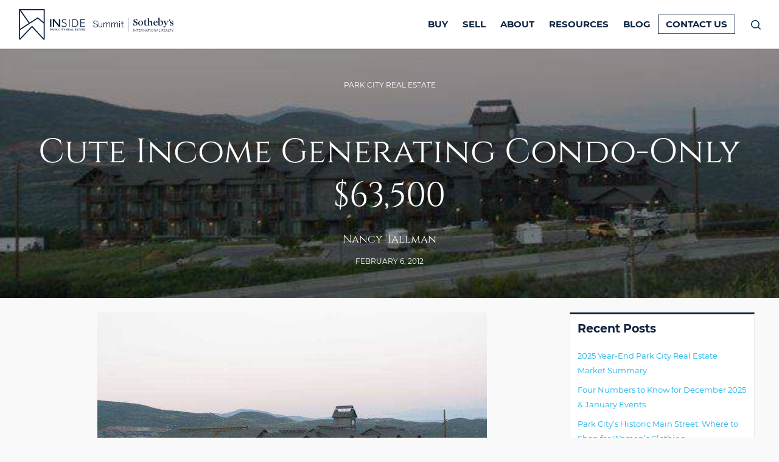

--- FILE ---
content_type: text/html; charset=UTF-8
request_url: https://insideparkcityrealestate.com/cute-income-generating-condo-only-63500/
body_size: 48318
content:
<!DOCTYPE html>
<html lang="en-US">
	<head>
		<meta charset="UTF-8" />
<script type="text/javascript">
/* <![CDATA[ */
var gform;gform||(document.addEventListener("gform_main_scripts_loaded",function(){gform.scriptsLoaded=!0}),document.addEventListener("gform/theme/scripts_loaded",function(){gform.themeScriptsLoaded=!0}),window.addEventListener("DOMContentLoaded",function(){gform.domLoaded=!0}),gform={domLoaded:!1,scriptsLoaded:!1,themeScriptsLoaded:!1,isFormEditor:()=>"function"==typeof InitializeEditor,callIfLoaded:function(o){return!(!gform.domLoaded||!gform.scriptsLoaded||!gform.themeScriptsLoaded&&!gform.isFormEditor()||(gform.isFormEditor()&&console.warn("The use of gform.initializeOnLoaded() is deprecated in the form editor context and will be removed in Gravity Forms 3.1."),o(),0))},initializeOnLoaded:function(o){gform.callIfLoaded(o)||(document.addEventListener("gform_main_scripts_loaded",()=>{gform.scriptsLoaded=!0,gform.callIfLoaded(o)}),document.addEventListener("gform/theme/scripts_loaded",()=>{gform.themeScriptsLoaded=!0,gform.callIfLoaded(o)}),window.addEventListener("DOMContentLoaded",()=>{gform.domLoaded=!0,gform.callIfLoaded(o)}))},hooks:{action:{},filter:{}},addAction:function(o,r,e,t){gform.addHook("action",o,r,e,t)},addFilter:function(o,r,e,t){gform.addHook("filter",o,r,e,t)},doAction:function(o){gform.doHook("action",o,arguments)},applyFilters:function(o){return gform.doHook("filter",o,arguments)},removeAction:function(o,r){gform.removeHook("action",o,r)},removeFilter:function(o,r,e){gform.removeHook("filter",o,r,e)},addHook:function(o,r,e,t,n){null==gform.hooks[o][r]&&(gform.hooks[o][r]=[]);var d=gform.hooks[o][r];null==n&&(n=r+"_"+d.length),gform.hooks[o][r].push({tag:n,callable:e,priority:t=null==t?10:t})},doHook:function(r,o,e){var t;if(e=Array.prototype.slice.call(e,1),null!=gform.hooks[r][o]&&((o=gform.hooks[r][o]).sort(function(o,r){return o.priority-r.priority}),o.forEach(function(o){"function"!=typeof(t=o.callable)&&(t=window[t]),"action"==r?t.apply(null,e):e[0]=t.apply(null,e)})),"filter"==r)return e[0]},removeHook:function(o,r,t,n){var e;null!=gform.hooks[o][r]&&(e=(e=gform.hooks[o][r]).filter(function(o,r,e){return!!(null!=n&&n!=o.tag||null!=t&&t!=o.priority)}),gform.hooks[o][r]=e)}});
/* ]]> */
</script>

<title>Cute Income Generating Condo-Only $63,500 - Park City Real Estate Agent Nancy Tallman</title>

<!-- Google Tag Manager for WordPress by gtm4wp.com -->
<script data-cfasync="false" data-pagespeed-no-defer>
	var gtm4wp_datalayer_name = "dataLayer";
	var dataLayer = dataLayer || [];
</script>
<!-- End Google Tag Manager for WordPress by gtm4wp.com --><meta name="viewport" content="width=device-width, initial-scale=1" />
<meta name="generator" content="Nancy Tallman 1.0.0" />

<!-- The SEO Framework by Sybre Waaijer -->
<meta name="robots" content="max-snippet:-1,max-image-preview:standard,max-video-preview:-1" />
<link rel="canonical" href="https://insideparkcityrealestate.com/cute-income-generating-condo-only-63500/" />
<meta name="description" content="I have to tell you about my new listing that is not yet on the MLS. Priced like a bank owned condo, my seller’s loss could be your gain. I know people who have…" />
<meta property="og:type" content="article" />
<meta property="og:locale" content="en_US" />
<meta property="og:site_name" content="Park City Real Estate Agent Nancy Tallman" />
<meta property="og:title" content="Cute Income Generating Condo-Only $63,500" />
<meta property="og:description" content="I have to tell you about my new listing that is not yet on the MLS. Priced like a bank owned condo, my seller’s loss could be your gain. I know people who have monthly AMX bills larger than the price…" />
<meta property="og:url" content="https://insideparkcityrealestate.com/cute-income-generating-condo-only-63500/" />
<meta property="og:image" content="https://insideparkcityrealestate.com/wp-content/uploads/2012/02/stillwater.jpg" />
<meta property="og:image:width" content="640" />
<meta property="og:image:height" content="427" />
<meta property="og:image:alt" content="Lodget at Stillwater" />
<meta property="article:published_time" content="2012-02-06T21:48:58+00:00" />
<meta property="article:modified_time" content="2012-02-06T21:48:58+00:00" />
<meta name="twitter:card" content="summary_large_image" />
<meta name="twitter:title" content="Cute Income Generating Condo-Only $63,500" />
<meta name="twitter:description" content="I have to tell you about my new listing that is not yet on the MLS. Priced like a bank owned condo, my seller’s loss could be your gain. I know people who have monthly AMX bills larger than the price…" />
<meta name="twitter:image" content="https://insideparkcityrealestate.com/wp-content/uploads/2012/02/stillwater.jpg" />
<meta name="twitter:image:alt" content="Lodget at Stillwater" />
<script type="application/ld+json">{"@context":"https://schema.org","@graph":[{"@type":"WebSite","@id":"https://insideparkcityrealestate.com/#/schema/WebSite","url":"https://insideparkcityrealestate.com/","name":"Park City Real Estate Agent Nancy Tallman","description":"Park City's Real Estate Strategists","inLanguage":"en-US","potentialAction":{"@type":"SearchAction","target":{"@type":"EntryPoint","urlTemplate":"https://insideparkcityrealestate.com/search/{search_term_string}/"},"query-input":"required name=search_term_string"},"publisher":{"@type":"Organization","@id":"https://insideparkcityrealestate.com/#/schema/Organization","name":"Park City Real Estate Agent Nancy Tallman","url":"https://insideparkcityrealestate.com/","logo":{"@type":"ImageObject","url":"https://insideparkcityrealestate.com/wp-content/uploads/2023/03/cropped-nt-fav-new.png","contentUrl":"https://insideparkcityrealestate.com/wp-content/uploads/2023/03/cropped-nt-fav-new.png","width":512,"height":512,"contentSize":"12264"}}},{"@type":"WebPage","@id":"https://insideparkcityrealestate.com/cute-income-generating-condo-only-63500/","url":"https://insideparkcityrealestate.com/cute-income-generating-condo-only-63500/","name":"Cute Income Generating Condo-Only $63,500 - Park City Real Estate Agent Nancy Tallman","description":"I have to tell you about my new listing that is not yet on the MLS. Priced like a bank owned condo, my seller’s loss could be your gain. I know people who have…","inLanguage":"en-US","isPartOf":{"@id":"https://insideparkcityrealestate.com/#/schema/WebSite"},"breadcrumb":{"@type":"BreadcrumbList","@id":"https://insideparkcityrealestate.com/#/schema/BreadcrumbList","itemListElement":[{"@type":"ListItem","position":1,"item":"https://insideparkcityrealestate.com/","name":"Park City Real Estate Agent Nancy Tallman"},{"@type":"ListItem","position":2,"item":"https://insideparkcityrealestate.com/category/park-city-real-estate/","name":"Park City Real Estate Blog Articles | Inside Park City Real Estate"},{"@type":"ListItem","position":3,"name":"Cute Income Generating Condo-Only $63,500"}]},"potentialAction":{"@type":"ReadAction","target":"https://insideparkcityrealestate.com/cute-income-generating-condo-only-63500/"},"datePublished":"2012-02-06T21:48:58+00:00","dateModified":"2012-02-06T21:48:58+00:00","author":{"@type":"Person","@id":"https://insideparkcityrealestate.com/#/schema/Person/f7706d1e31ce4a9affb3dc2c9c2af668","name":"Nancy Tallman"}}]}</script>
<!-- / The SEO Framework by Sybre Waaijer | 4.51ms meta | 0.22ms boot -->

<link rel='dns-prefetch' href='//maps.googleapis.com' />
<link rel='dns-prefetch' href='//cdnjs.cloudflare.com' />
<link rel='dns-prefetch' href='//stats.wp.com' />

<link rel="alternate" type="application/rss+xml" title="Park City Real Estate Agent Nancy Tallman &raquo; Feed" href="https://insideparkcityrealestate.com/feed/" />
<link rel="alternate" type="application/rss+xml" title="Park City Real Estate Agent Nancy Tallman &raquo; Comments Feed" href="https://insideparkcityrealestate.com/comments/feed/" />
<link rel="alternate" type="application/rss+xml" title="Park City Real Estate Agent Nancy Tallman &raquo; Cute Income Generating Condo-Only $63,500 Comments Feed" href="https://insideparkcityrealestate.com/cute-income-generating-condo-only-63500/feed/" />
<link rel="pingback" href="https://insideparkcityrealestate.com/xmlrpc.php" />
<link rel="alternate" title="oEmbed (JSON)" type="application/json+oembed" href="https://insideparkcityrealestate.com/wp-json/oembed/1.0/embed?url=https%3A%2F%2Finsideparkcityrealestate.com%2Fcute-income-generating-condo-only-63500%2F" />
<link rel="alternate" title="oEmbed (XML)" type="text/xml+oembed" href="https://insideparkcityrealestate.com/wp-json/oembed/1.0/embed?url=https%3A%2F%2Finsideparkcityrealestate.com%2Fcute-income-generating-condo-only-63500%2F&#038;format=xml" />
<style id='wp-img-auto-sizes-contain-inline-css' type='text/css'>
img:is([sizes=auto i],[sizes^="auto," i]){contain-intrinsic-size:3000px 1500px}
/*# sourceURL=wp-img-auto-sizes-contain-inline-css */
</style>
<style id='classic-theme-styles-inline-css' type='text/css'>
/*! This file is auto-generated */
.wp-block-button__link{color:#fff;background-color:#32373c;border-radius:9999px;box-shadow:none;text-decoration:none;padding:calc(.667em + 2px) calc(1.333em + 2px);font-size:1.125em}.wp-block-file__button{background:#32373c;color:#fff;text-decoration:none}
/*# sourceURL=/wp-includes/css/classic-themes.min.css */
</style>
<link rel='stylesheet' id='select2-4.0.5-css' href='//cdnjs.cloudflare.com/ajax/libs/select2/4.0.5/css/select2.min.css?ver=6.9' type='text/css' media='all' />
<link rel='stylesheet' id='dashicons-css' href='https://insideparkcityrealestate.com/wp-includes/css/dashicons.min.css?ver=6.9' type='text/css' media='all' />
<link rel='stylesheet' id='wp-jquery-ui-dialog-css' href='https://insideparkcityrealestate.com/wp-includes/css/jquery-ui-dialog.min.css?ver=6.9' type='text/css' media='all' />
<link rel='stylesheet' id='fmc_connect-css' href='https://insideparkcityrealestate.com/wp-content/plugins/flexmls-idx/assets/css/style.css?ver=6.9' type='text/css' media='all' />
<link rel='stylesheet' id='nancy-tallman-screen-css' href='https://insideparkcityrealestate.com/wp-content/themes/nancytallman/dist/css/screen.css?id=dee041c8fa62233bf83b' type='text/css' media='all' />
<link rel='stylesheet' id='tablepress-default-css' href='https://insideparkcityrealestate.com/wp-content/plugins/tablepress/css/build/default.css?ver=3.2.6' type='text/css' media='all' />
<link rel='stylesheet' id='pp-animate-css' href='https://insideparkcityrealestate.com/wp-content/plugins/bbpowerpack/assets/css/animate.min.css?ver=3.5.1' type='text/css' media='all' />
<script type="text/javascript" src="https://insideparkcityrealestate.com/wp-includes/js/jquery/jquery.min.js?ver=3.7.1" id="jquery-core-js"></script>
<script type="text/javascript" src="https://insideparkcityrealestate.com/wp-includes/js/jquery/jquery-migrate.min.js?ver=3.4.1" id="jquery-migrate-js"></script>
<script type="text/javascript" src="https://insideparkcityrealestate.com/wp-content/plugins/flexmls-idx/assets/js/chart.umd.js?ver=3.15.9" id="chart-umd-js-js"></script>
<script type="text/javascript" src="https://insideparkcityrealestate.com/wp-content/plugins/flexmls-idx/assets/js/chartjs-adapter-date-fns.bundle.js?ver=3.15.9" id="chartjs-adapter-date-fns-bundle-js"></script>
<script type="text/javascript" src="https://insideparkcityrealestate.com/wp-content/plugins/flexmls-idx/assets/js/chartkick.js?ver=3.15.9" id="chartkick-js-js"></script>
<script type="text/javascript" src="https://maps.googleapis.com/maps/api/js?key=AIzaSyBDplh9BvNdvLCdSszqxRYivXamo4a7NN0&amp;ver=6.9" id="google-maps-js"></script>
<script type="text/javascript" src="//cdnjs.cloudflare.com/ajax/libs/select2/4.0.5/js/select2.min.js?ver=6.9" id="select2-4.0.5-js"></script>
<script type="text/javascript" id="fmc_connect-js-extra">
/* <![CDATA[ */
var fmcAjax = {"ajaxurl":"https://insideparkcityrealestate.com/wp-admin/admin-ajax.php","pluginurl":"https://insideparkcityrealestate.com/wp-content/plugins/flexmls-idx"};
//# sourceURL=fmc_connect-js-extra
/* ]]> */
</script>
<script type="text/javascript" src="https://insideparkcityrealestate.com/wp-content/plugins/flexmls-idx/assets/js/main.js?ver=3.15.9" id="fmc_connect-js"></script>
<script type="text/javascript" src="https://insideparkcityrealestate.com/wp-content/plugins/flexmls-idx/assets/js/portal.js?ver=3.15.9" id="fmc_portal-js"></script>
<script type="text/javascript" src="https://insideparkcityrealestate.com/wp-content/themes/nancytallman/dist/js/mixitup.js" id="mixitup-js"></script>
<link rel="https://api.w.org/" href="https://insideparkcityrealestate.com/wp-json/" /><link rel="alternate" title="JSON" type="application/json" href="https://insideparkcityrealestate.com/wp-json/wp/v2/posts/895" /><link rel="EditURI" type="application/rsd+xml" title="RSD" href="https://insideparkcityrealestate.com/xmlrpc.php?rsd" />
		<script>
			var bb_powerpack = {
				version: '2.40.10',
				getAjaxUrl: function() { return atob( 'aHR0cHM6Ly9pbnNpZGVwYXJrY2l0eXJlYWxlc3RhdGUuY29tL3dwLWFkbWluL2FkbWluLWFqYXgucGhw' ); },
				callback: function() {},
				mapMarkerData: {},
				post_id: '895',
				search_term: '',
				current_page: 'https://insideparkcityrealestate.com/cute-income-generating-condo-only-63500/',
				conditionals: {
					is_front_page: false,
					is_home: false,
					is_archive: false,
					current_post_type: '',
					is_tax: false,
										is_author: false,
					current_author: false,
					is_search: false,
									}
			};
		</script>
		<meta name="cdp-version" content="1.5.0" />	<style>img#wpstats{display:none}</style>
		
<!-- Google Tag Manager for WordPress by gtm4wp.com -->
<!-- GTM Container placement set to automatic -->
<script data-cfasync="false" data-pagespeed-no-defer>
	var dataLayer_content = {"pagePostType":"post","pagePostType2":"single-post","pageCategory":["park-city-real-estate"],"pageAttributes":["deer-valley-gondola","income-property-park-city","jordanelle-reservoir","lodge-at-stillwater"],"pagePostAuthor":"Nancy Tallman"};
	dataLayer.push( dataLayer_content );
</script>
<script data-cfasync="false" data-pagespeed-no-defer>
(function(w,d,s,l,i){w[l]=w[l]||[];w[l].push({'gtm.start':
new Date().getTime(),event:'gtm.js'});var f=d.getElementsByTagName(s)[0],
j=d.createElement(s),dl=l!='dataLayer'?'&l='+l:'';j.async=true;j.src=
'//www.googletagmanager.com/gtm.js?id='+i+dl;f.parentNode.insertBefore(j,f);
})(window,document,'script','dataLayer','GTM-THFBFTS');
</script>
<!-- End Google Tag Manager for WordPress by gtm4wp.com -->
<!-- Meta Pixel Code -->
<script type='text/javascript'>
!function(f,b,e,v,n,t,s){if(f.fbq)return;n=f.fbq=function(){n.callMethod?
n.callMethod.apply(n,arguments):n.queue.push(arguments)};if(!f._fbq)f._fbq=n;
n.push=n;n.loaded=!0;n.version='2.0';n.queue=[];t=b.createElement(e);t.async=!0;
t.src=v;s=b.getElementsByTagName(e)[0];s.parentNode.insertBefore(t,s)}(window,
document,'script','https://connect.facebook.net/en_US/fbevents.js');
</script>
<!-- End Meta Pixel Code -->
<script type='text/javascript'>var url = window.location.origin + '?ob=open-bridge';
            fbq('set', 'openbridge', '1141661664382028', url);
fbq('init', '1141661664382028', {}, {
    "agent": "wordpress-6.9-4.1.5"
})</script><script type='text/javascript'>
    fbq('track', 'PageView', []);
  </script><style id="uagb-style-frontend-895">.uag-blocks-common-selector{z-index:var(--z-index-desktop) !important}@media (max-width: 976px){.uag-blocks-common-selector{z-index:var(--z-index-tablet) !important}}@media (max-width: 767px){.uag-blocks-common-selector{z-index:var(--z-index-mobile) !important}}
</style><link rel="icon" href="https://insideparkcityrealestate.com/wp-content/uploads/2023/03/cropped-nt-fav-new-32x32.png" sizes="32x32" />
<link rel="icon" href="https://insideparkcityrealestate.com/wp-content/uploads/2023/03/cropped-nt-fav-new-192x192.png" sizes="192x192" />
<link rel="apple-touch-icon" href="https://insideparkcityrealestate.com/wp-content/uploads/2023/03/cropped-nt-fav-new-180x180.png" />
<meta name="msapplication-TileImage" content="https://insideparkcityrealestate.com/wp-content/uploads/2023/03/cropped-nt-fav-new-270x270.png" />
		<style type="text/css" id="wp-custom-css">
			.gform_wrapper.gravity-theme #field_submit .gform_image_button, .gform_wrapper.gravity-theme .gform_footer .gform_image_button {
	width: 23px !important;
	top: 12px;
	right: -30px;
}

#field_6_8 .ginput_container_consent {
	display: flex;
}

#field_6_8 input {
	margin-right: 10px;
}		</style>
			<style id='wp-block-archives-inline-css' type='text/css'>
.wp-block-archives{box-sizing:border-box}.wp-block-archives-dropdown label{display:block}
/*# sourceURL=https://insideparkcityrealestate.com/wp-includes/blocks/archives/style.min.css */
</style>
<style id='wp-block-heading-inline-css' type='text/css'>
h1:where(.wp-block-heading).has-background,h2:where(.wp-block-heading).has-background,h3:where(.wp-block-heading).has-background,h4:where(.wp-block-heading).has-background,h5:where(.wp-block-heading).has-background,h6:where(.wp-block-heading).has-background{padding:1.25em 2.375em}h1.has-text-align-left[style*=writing-mode]:where([style*=vertical-lr]),h1.has-text-align-right[style*=writing-mode]:where([style*=vertical-rl]),h2.has-text-align-left[style*=writing-mode]:where([style*=vertical-lr]),h2.has-text-align-right[style*=writing-mode]:where([style*=vertical-rl]),h3.has-text-align-left[style*=writing-mode]:where([style*=vertical-lr]),h3.has-text-align-right[style*=writing-mode]:where([style*=vertical-rl]),h4.has-text-align-left[style*=writing-mode]:where([style*=vertical-lr]),h4.has-text-align-right[style*=writing-mode]:where([style*=vertical-rl]),h5.has-text-align-left[style*=writing-mode]:where([style*=vertical-lr]),h5.has-text-align-right[style*=writing-mode]:where([style*=vertical-rl]),h6.has-text-align-left[style*=writing-mode]:where([style*=vertical-lr]),h6.has-text-align-right[style*=writing-mode]:where([style*=vertical-rl]){rotate:180deg}
/*# sourceURL=https://insideparkcityrealestate.com/wp-includes/blocks/heading/style.min.css */
</style>
<style id='wp-block-latest-comments-inline-css' type='text/css'>
ol.wp-block-latest-comments{box-sizing:border-box;margin-left:0}:where(.wp-block-latest-comments:not([style*=line-height] .wp-block-latest-comments__comment)){line-height:1.1}:where(.wp-block-latest-comments:not([style*=line-height] .wp-block-latest-comments__comment-excerpt p)){line-height:1.8}.has-dates :where(.wp-block-latest-comments:not([style*=line-height])),.has-excerpts :where(.wp-block-latest-comments:not([style*=line-height])){line-height:1.5}.wp-block-latest-comments .wp-block-latest-comments{padding-left:0}.wp-block-latest-comments__comment{list-style:none;margin-bottom:1em}.has-avatars .wp-block-latest-comments__comment{list-style:none;min-height:2.25em}.has-avatars .wp-block-latest-comments__comment .wp-block-latest-comments__comment-excerpt,.has-avatars .wp-block-latest-comments__comment .wp-block-latest-comments__comment-meta{margin-left:3.25em}.wp-block-latest-comments__comment-excerpt p{font-size:.875em;margin:.36em 0 1.4em}.wp-block-latest-comments__comment-date{display:block;font-size:.75em}.wp-block-latest-comments .avatar,.wp-block-latest-comments__comment-avatar{border-radius:1.5em;display:block;float:left;height:2.5em;margin-right:.75em;width:2.5em}.wp-block-latest-comments[class*=-font-size] a,.wp-block-latest-comments[style*=font-size] a{font-size:inherit}
/*# sourceURL=https://insideparkcityrealestate.com/wp-includes/blocks/latest-comments/style.min.css */
</style>
<style id='wp-block-latest-posts-inline-css' type='text/css'>
.wp-block-latest-posts{box-sizing:border-box}.wp-block-latest-posts.alignleft{margin-right:2em}.wp-block-latest-posts.alignright{margin-left:2em}.wp-block-latest-posts.wp-block-latest-posts__list{list-style:none}.wp-block-latest-posts.wp-block-latest-posts__list li{clear:both;overflow-wrap:break-word}.wp-block-latest-posts.is-grid{display:flex;flex-wrap:wrap}.wp-block-latest-posts.is-grid li{margin:0 1.25em 1.25em 0;width:100%}@media (min-width:600px){.wp-block-latest-posts.columns-2 li{width:calc(50% - .625em)}.wp-block-latest-posts.columns-2 li:nth-child(2n){margin-right:0}.wp-block-latest-posts.columns-3 li{width:calc(33.33333% - .83333em)}.wp-block-latest-posts.columns-3 li:nth-child(3n){margin-right:0}.wp-block-latest-posts.columns-4 li{width:calc(25% - .9375em)}.wp-block-latest-posts.columns-4 li:nth-child(4n){margin-right:0}.wp-block-latest-posts.columns-5 li{width:calc(20% - 1em)}.wp-block-latest-posts.columns-5 li:nth-child(5n){margin-right:0}.wp-block-latest-posts.columns-6 li{width:calc(16.66667% - 1.04167em)}.wp-block-latest-posts.columns-6 li:nth-child(6n){margin-right:0}}:root :where(.wp-block-latest-posts.is-grid){padding:0}:root :where(.wp-block-latest-posts.wp-block-latest-posts__list){padding-left:0}.wp-block-latest-posts__post-author,.wp-block-latest-posts__post-date{display:block;font-size:.8125em}.wp-block-latest-posts__post-excerpt,.wp-block-latest-posts__post-full-content{margin-bottom:1em;margin-top:.5em}.wp-block-latest-posts__featured-image a{display:inline-block}.wp-block-latest-posts__featured-image img{height:auto;max-width:100%;width:auto}.wp-block-latest-posts__featured-image.alignleft{float:left;margin-right:1em}.wp-block-latest-posts__featured-image.alignright{float:right;margin-left:1em}.wp-block-latest-posts__featured-image.aligncenter{margin-bottom:1em;text-align:center}
/*# sourceURL=https://insideparkcityrealestate.com/wp-includes/blocks/latest-posts/style.min.css */
</style>
<style id='wp-block-group-inline-css' type='text/css'>
.wp-block-group{box-sizing:border-box}:where(.wp-block-group.wp-block-group-is-layout-constrained){position:relative}
/*# sourceURL=https://insideparkcityrealestate.com/wp-includes/blocks/group/style.min.css */
</style>
<style id='global-styles-inline-css' type='text/css'>
:root{--wp--preset--aspect-ratio--square: 1;--wp--preset--aspect-ratio--4-3: 4/3;--wp--preset--aspect-ratio--3-4: 3/4;--wp--preset--aspect-ratio--3-2: 3/2;--wp--preset--aspect-ratio--2-3: 2/3;--wp--preset--aspect-ratio--16-9: 16/9;--wp--preset--aspect-ratio--9-16: 9/16;--wp--preset--color--black: #000000;--wp--preset--color--cyan-bluish-gray: #abb8c3;--wp--preset--color--white: #ffffff;--wp--preset--color--pale-pink: #f78da7;--wp--preset--color--vivid-red: #cf2e2e;--wp--preset--color--luminous-vivid-orange: #ff6900;--wp--preset--color--luminous-vivid-amber: #fcb900;--wp--preset--color--light-green-cyan: #7bdcb5;--wp--preset--color--vivid-green-cyan: #00d084;--wp--preset--color--pale-cyan-blue: #8ed1fc;--wp--preset--color--vivid-cyan-blue: #0693e3;--wp--preset--color--vivid-purple: #9b51e0;--wp--preset--color--green: #5C9A0A;--wp--preset--color--green-dark: #172E26;--wp--preset--color--red: #812d31;--wp--preset--gradient--vivid-cyan-blue-to-vivid-purple: linear-gradient(135deg,rgb(6,147,227) 0%,rgb(155,81,224) 100%);--wp--preset--gradient--light-green-cyan-to-vivid-green-cyan: linear-gradient(135deg,rgb(122,220,180) 0%,rgb(0,208,130) 100%);--wp--preset--gradient--luminous-vivid-amber-to-luminous-vivid-orange: linear-gradient(135deg,rgb(252,185,0) 0%,rgb(255,105,0) 100%);--wp--preset--gradient--luminous-vivid-orange-to-vivid-red: linear-gradient(135deg,rgb(255,105,0) 0%,rgb(207,46,46) 100%);--wp--preset--gradient--very-light-gray-to-cyan-bluish-gray: linear-gradient(135deg,rgb(238,238,238) 0%,rgb(169,184,195) 100%);--wp--preset--gradient--cool-to-warm-spectrum: linear-gradient(135deg,rgb(74,234,220) 0%,rgb(151,120,209) 20%,rgb(207,42,186) 40%,rgb(238,44,130) 60%,rgb(251,105,98) 80%,rgb(254,248,76) 100%);--wp--preset--gradient--blush-light-purple: linear-gradient(135deg,rgb(255,206,236) 0%,rgb(152,150,240) 100%);--wp--preset--gradient--blush-bordeaux: linear-gradient(135deg,rgb(254,205,165) 0%,rgb(254,45,45) 50%,rgb(107,0,62) 100%);--wp--preset--gradient--luminous-dusk: linear-gradient(135deg,rgb(255,203,112) 0%,rgb(199,81,192) 50%,rgb(65,88,208) 100%);--wp--preset--gradient--pale-ocean: linear-gradient(135deg,rgb(255,245,203) 0%,rgb(182,227,212) 50%,rgb(51,167,181) 100%);--wp--preset--gradient--electric-grass: linear-gradient(135deg,rgb(202,248,128) 0%,rgb(113,206,126) 100%);--wp--preset--gradient--midnight: linear-gradient(135deg,rgb(2,3,129) 0%,rgb(40,116,252) 100%);--wp--preset--font-size--small: 12px;--wp--preset--font-size--medium: 20px;--wp--preset--font-size--large: 36px;--wp--preset--font-size--x-large: 42px;--wp--preset--font-size--regular: 16px;--wp--preset--font-size--larger: 48px;--wp--preset--spacing--20: 0.44rem;--wp--preset--spacing--30: 0.67rem;--wp--preset--spacing--40: 1rem;--wp--preset--spacing--50: 1.5rem;--wp--preset--spacing--60: 2.25rem;--wp--preset--spacing--70: 3.38rem;--wp--preset--spacing--80: 5.06rem;--wp--preset--shadow--natural: 6px 6px 9px rgba(0, 0, 0, 0.2);--wp--preset--shadow--deep: 12px 12px 50px rgba(0, 0, 0, 0.4);--wp--preset--shadow--sharp: 6px 6px 0px rgba(0, 0, 0, 0.2);--wp--preset--shadow--outlined: 6px 6px 0px -3px rgb(255, 255, 255), 6px 6px rgb(0, 0, 0);--wp--preset--shadow--crisp: 6px 6px 0px rgb(0, 0, 0);}:where(.is-layout-flex){gap: 0.5em;}:where(.is-layout-grid){gap: 0.5em;}body .is-layout-flex{display: flex;}.is-layout-flex{flex-wrap: wrap;align-items: center;}.is-layout-flex > :is(*, div){margin: 0;}body .is-layout-grid{display: grid;}.is-layout-grid > :is(*, div){margin: 0;}:where(.wp-block-columns.is-layout-flex){gap: 2em;}:where(.wp-block-columns.is-layout-grid){gap: 2em;}:where(.wp-block-post-template.is-layout-flex){gap: 1.25em;}:where(.wp-block-post-template.is-layout-grid){gap: 1.25em;}.has-black-color{color: var(--wp--preset--color--black) !important;}.has-cyan-bluish-gray-color{color: var(--wp--preset--color--cyan-bluish-gray) !important;}.has-white-color{color: var(--wp--preset--color--white) !important;}.has-pale-pink-color{color: var(--wp--preset--color--pale-pink) !important;}.has-vivid-red-color{color: var(--wp--preset--color--vivid-red) !important;}.has-luminous-vivid-orange-color{color: var(--wp--preset--color--luminous-vivid-orange) !important;}.has-luminous-vivid-amber-color{color: var(--wp--preset--color--luminous-vivid-amber) !important;}.has-light-green-cyan-color{color: var(--wp--preset--color--light-green-cyan) !important;}.has-vivid-green-cyan-color{color: var(--wp--preset--color--vivid-green-cyan) !important;}.has-pale-cyan-blue-color{color: var(--wp--preset--color--pale-cyan-blue) !important;}.has-vivid-cyan-blue-color{color: var(--wp--preset--color--vivid-cyan-blue) !important;}.has-vivid-purple-color{color: var(--wp--preset--color--vivid-purple) !important;}.has-black-background-color{background-color: var(--wp--preset--color--black) !important;}.has-cyan-bluish-gray-background-color{background-color: var(--wp--preset--color--cyan-bluish-gray) !important;}.has-white-background-color{background-color: var(--wp--preset--color--white) !important;}.has-pale-pink-background-color{background-color: var(--wp--preset--color--pale-pink) !important;}.has-vivid-red-background-color{background-color: var(--wp--preset--color--vivid-red) !important;}.has-luminous-vivid-orange-background-color{background-color: var(--wp--preset--color--luminous-vivid-orange) !important;}.has-luminous-vivid-amber-background-color{background-color: var(--wp--preset--color--luminous-vivid-amber) !important;}.has-light-green-cyan-background-color{background-color: var(--wp--preset--color--light-green-cyan) !important;}.has-vivid-green-cyan-background-color{background-color: var(--wp--preset--color--vivid-green-cyan) !important;}.has-pale-cyan-blue-background-color{background-color: var(--wp--preset--color--pale-cyan-blue) !important;}.has-vivid-cyan-blue-background-color{background-color: var(--wp--preset--color--vivid-cyan-blue) !important;}.has-vivid-purple-background-color{background-color: var(--wp--preset--color--vivid-purple) !important;}.has-black-border-color{border-color: var(--wp--preset--color--black) !important;}.has-cyan-bluish-gray-border-color{border-color: var(--wp--preset--color--cyan-bluish-gray) !important;}.has-white-border-color{border-color: var(--wp--preset--color--white) !important;}.has-pale-pink-border-color{border-color: var(--wp--preset--color--pale-pink) !important;}.has-vivid-red-border-color{border-color: var(--wp--preset--color--vivid-red) !important;}.has-luminous-vivid-orange-border-color{border-color: var(--wp--preset--color--luminous-vivid-orange) !important;}.has-luminous-vivid-amber-border-color{border-color: var(--wp--preset--color--luminous-vivid-amber) !important;}.has-light-green-cyan-border-color{border-color: var(--wp--preset--color--light-green-cyan) !important;}.has-vivid-green-cyan-border-color{border-color: var(--wp--preset--color--vivid-green-cyan) !important;}.has-pale-cyan-blue-border-color{border-color: var(--wp--preset--color--pale-cyan-blue) !important;}.has-vivid-cyan-blue-border-color{border-color: var(--wp--preset--color--vivid-cyan-blue) !important;}.has-vivid-purple-border-color{border-color: var(--wp--preset--color--vivid-purple) !important;}.has-vivid-cyan-blue-to-vivid-purple-gradient-background{background: var(--wp--preset--gradient--vivid-cyan-blue-to-vivid-purple) !important;}.has-light-green-cyan-to-vivid-green-cyan-gradient-background{background: var(--wp--preset--gradient--light-green-cyan-to-vivid-green-cyan) !important;}.has-luminous-vivid-amber-to-luminous-vivid-orange-gradient-background{background: var(--wp--preset--gradient--luminous-vivid-amber-to-luminous-vivid-orange) !important;}.has-luminous-vivid-orange-to-vivid-red-gradient-background{background: var(--wp--preset--gradient--luminous-vivid-orange-to-vivid-red) !important;}.has-very-light-gray-to-cyan-bluish-gray-gradient-background{background: var(--wp--preset--gradient--very-light-gray-to-cyan-bluish-gray) !important;}.has-cool-to-warm-spectrum-gradient-background{background: var(--wp--preset--gradient--cool-to-warm-spectrum) !important;}.has-blush-light-purple-gradient-background{background: var(--wp--preset--gradient--blush-light-purple) !important;}.has-blush-bordeaux-gradient-background{background: var(--wp--preset--gradient--blush-bordeaux) !important;}.has-luminous-dusk-gradient-background{background: var(--wp--preset--gradient--luminous-dusk) !important;}.has-pale-ocean-gradient-background{background: var(--wp--preset--gradient--pale-ocean) !important;}.has-electric-grass-gradient-background{background: var(--wp--preset--gradient--electric-grass) !important;}.has-midnight-gradient-background{background: var(--wp--preset--gradient--midnight) !important;}.has-small-font-size{font-size: var(--wp--preset--font-size--small) !important;}.has-medium-font-size{font-size: var(--wp--preset--font-size--medium) !important;}.has-large-font-size{font-size: var(--wp--preset--font-size--large) !important;}.has-x-large-font-size{font-size: var(--wp--preset--font-size--x-large) !important;}
/*# sourceURL=global-styles-inline-css */
</style>
<link rel='stylesheet' id='jetpack-swiper-library-css' href='https://insideparkcityrealestate.com/wp-content/plugins/jetpack/_inc/blocks/swiper.css?ver=15.4' type='text/css' media='all' />
<link rel='stylesheet' id='jetpack-carousel-css' href='https://insideparkcityrealestate.com/wp-content/plugins/jetpack/modules/carousel/jetpack-carousel.css?ver=15.4' type='text/css' media='all' />
<link rel='stylesheet' id='gform_basic-css' href='https://insideparkcityrealestate.com/wp-content/plugins/gravityforms/assets/css/dist/basic.min.css?ver=2.9.25' type='text/css' media='all' />
<link rel='stylesheet' id='gform_theme_components-css' href='https://insideparkcityrealestate.com/wp-content/plugins/gravityforms/assets/css/dist/theme-components.min.css?ver=2.9.25' type='text/css' media='all' />
<link rel='stylesheet' id='gform_theme-css' href='https://insideparkcityrealestate.com/wp-content/plugins/gravityforms/assets/css/dist/theme.min.css?ver=2.9.25' type='text/css' media='all' />
<meta name="generator" content="WP Rocket 3.20.3" data-wpr-features="wpr_preload_links wpr_desktop" /></head>
	<body class="ltr en en-us single single-post single-post-895 post-template-default logged-out wp-embed-responsive no-js featured-image fl-builder-2-10-0-5 fl-themer-1-5-2-1 fl-no-js dwpb-push-page dwpb-allow-close" dir="ltr">
		<div data-rocket-location-hash="aff0bae15d9eb3c298cbbc70f017ad1d" class="app">

			<header data-rocket-location-hash="46d69135afb70a9a67a55d804aef50d9" class="app-header">

				<a class="skip-link screen-reader-text" href="#main">Skip to content</a>
				<div data-rocket-location-hash="e8954f0ce9921926792ba4900953d130" class="app-header__branding">
					<a class="app-header__branding-link" href="https://insideparkcityrealestate.com" title="Park City Real Estate Agent Nancy Tallman">

						<svg width="174" height="80" viewBox="0 0 174 80" fill="none" xmlns="http://www.w3.org/2000/svg">
							<path d="M83.6299 51.3495H81.7517V56.4652H82.56V54.9234H83.5183C84.791 54.9234 85.6287 54.1938 85.6287 53.0951C85.6287 51.9963 84.8351 51.3495 83.6299 51.3495ZM83.6064 54.1791H82.5571V52.0967H83.6064C84.3413 52.0967 84.8351 52.5043 84.8351 53.098C84.8351 53.7449 84.3413 54.182 83.6064 54.182V54.1791Z" fill="#0C2340"/>
							<path d="M87.9007 51.3495L85.6462 56.4652H86.5075L87.0307 55.2394H89.5173L90.0405 56.4652H90.9018L88.6561 51.3495H87.9007ZM87.3305 54.5158L88.274 52.3123L89.2087 54.5158H87.3305Z" fill="#0C2340"/>
							<path d="M95.8076 53.0449C95.8076 52.014 94.9846 51.3524 93.847 51.3524H91.8042V56.4681H92.6125V54.7373H93.7883L95.1051 56.4681H96.0927L94.6701 54.6103C95.3579 54.371 95.8076 53.8069 95.8076 53.0449ZM92.6125 53.993V52.0967H93.8176C94.4996 52.0967 95.014 52.4571 95.014 53.0449C95.014 53.6326 94.4966 53.993 93.8176 53.993H92.6125Z" fill="#0C2340"/>
							<path d="M101.286 51.3495H100.314L97.7534 54.12V51.3495H96.9451V56.4652H97.7534V55.2247L98.6675 54.2322L100.487 56.4652H101.519L99.2054 53.6385L101.286 51.3495Z" fill="#0C2340"/>
							<path d="M106.783 52.0406C107.63 52.0406 108.212 52.5073 108.414 53.2782H109.246C109.008 52.0849 108.056 51.3111 106.783 51.3111C105.316 51.3111 104.141 52.395 104.141 53.8866C104.141 55.3782 105.316 56.4681 106.783 56.4681C108.056 56.4681 109.005 55.6795 109.246 54.4862H108.414C108.212 55.2631 107.63 55.7297 106.783 55.7297C105.743 55.7297 104.958 54.9529 104.958 53.8866C104.958 52.8204 105.743 52.0436 106.783 52.0436V52.0406Z" fill="#0C2340"/>
							<path d="M111.224 51.3495H110.416V56.4652H111.224V51.3495Z" fill="#0C2340"/>
							<path d="M112.077 52.0967H113.882V56.4652H114.681V52.0967H116.486V51.3495H112.077V52.0967Z" fill="#0C2340"/>
							<path d="M119.369 53.9398L117.797 51.3495H116.906L118.964 54.7196V56.4652H119.781V54.7196L121.838 51.3495H120.948L119.369 53.9398Z" fill="#0C2340"/>
							<path d="M128.766 53.0449C128.766 52.014 127.943 51.3524 126.806 51.3524H124.763V56.4681H125.571V54.7373H126.747L128.064 56.4681H129.051L127.629 54.6103C128.317 54.371 128.766 53.8069 128.766 53.0449ZM125.571 53.993V52.0967H126.776C127.458 52.0967 127.973 52.4571 127.973 53.0449C127.973 53.6326 127.455 53.993 126.776 53.993H125.571Z" fill="#0C2340"/>
							<path d="M129.904 56.4652H133.555V55.715H130.712V54.3061H133.258V53.5617H130.712V52.0967H133.555V51.3495H129.904V56.4652Z" fill="#0C2340"/>
							<path d="M136.5 51.3495L134.245 56.4652H135.107L135.63 55.2394H138.116L138.64 56.4652H139.501L137.255 51.3495H136.5ZM135.93 54.5158L136.873 52.3123L137.808 54.5158H135.93Z" fill="#0C2340"/>
							<path d="M141.209 51.3495H140.4V56.4652H143.928V55.715H141.209V51.3495Z" fill="#0C2340"/>
							<path d="M146.846 56.4652H150.497V55.715H147.655V54.3061H150.2V53.5617H147.655V52.0967H150.497V51.3495H146.846V56.4652Z" fill="#0C2340"/>
							<path d="M153.433 51.9904C154.174 51.9904 154.541 52.3123 154.63 52.841H155.423C155.303 51.6921 154.315 51.3111 153.38 51.3111C152.249 51.3111 151.502 51.8959 151.502 52.8056C151.502 53.5381 151.943 54.0137 152.895 54.1909L153.786 54.3592C154.386 54.4626 154.586 54.7343 154.586 55.0327C154.586 55.4934 154.174 55.7652 153.507 55.7652C152.698 55.7652 152.19 55.393 152.093 54.7609H151.293C151.39 55.8302 152.222 56.4681 153.466 56.4681C154.633 56.4681 155.411 55.8686 155.411 54.9381C155.411 54.1702 154.865 53.7744 153.915 53.5913L153.204 53.4525C152.657 53.3491 152.358 53.1453 152.358 52.7495C152.358 52.2651 152.784 51.9963 153.436 51.9963L153.433 51.9904Z" fill="#0C2340"/>
							<path d="M160.367 51.3495H155.958V52.0967H157.76V56.4652H158.563V52.0967H160.367V51.3495Z" fill="#0C2340"/>
							<path d="M162.334 51.3495L160.079 56.4652H160.94L161.464 55.2394H163.95L164.473 56.4652H165.335L163.089 51.3495H162.334ZM161.763 54.5158L162.707 52.3123L163.642 54.5158H161.763Z" fill="#0C2340"/>
							<path d="M165.085 52.0967H166.887V56.4652H167.689V52.0967H169.494V51.3495H165.085V52.0967Z" fill="#0C2340"/>
							<path d="M174 52.0967V51.3495H170.346V56.4652H174V55.715H171.155V54.3061H173.7V53.5617H171.155V52.0967H174Z" fill="#0C2340"/>
							<path d="M85.2643 26.4737H81.8105V46.9574H85.2643V26.4737Z" fill="#0C2340"/>
							<path d="M89.3176 46.9544L92.7713 46.9574L92.7831 31.8878L104.99 46.9308L105.011 46.8244V46.9574H108.464V26.4737H105.011V41.5581L91.8396 25.4281H87.5393L89.3323 27.6374L89.3176 46.9544Z" fill="#0C2340"/>
							<path d="M114.617 31.1612C114.617 29.5632 116.377 28.1632 118.623 28.1632C120.669 28.1632 122.315 28.6771 123.708 29.7611L124.76 28.3611C123.396 27.1058 121.124 26.4205 118.764 26.4205C115.469 26.4205 112.712 28.2754 112.712 31.2468C112.712 37.4436 123.734 36.2444 123.734 41.5521C123.734 43.8649 121.83 45.2915 118.79 45.2915C116.374 45.2915 114.273 44.2075 112.909 42.7513L111.686 44.1514C113.361 45.9206 115.722 47.0076 118.732 47.0076C123.05 47.0076 125.607 44.8662 125.607 41.3247C125.607 34.6435 114.611 35.7866 114.611 31.1612H114.617Z" fill="#0C2340"/>
							<path d="M133.434 26.4796H131.673V46.913H133.434V26.4796Z" fill="#0C2340"/>
							<path d="M146.543 26.4796H140.065V46.9514H146.543C152.084 46.9514 155.861 42.71 155.861 36.7436C155.861 30.7772 152.081 26.4796 146.543 26.4796ZM146.543 45.197H141.826V28.2341H146.543C150.92 28.2341 153.959 31.8021 153.959 36.7436C153.959 41.6851 150.92 45.197 146.543 45.197Z" fill="#0C2340"/>
							<path d="M173.997 45.194H163.286V37.1512H173.144V35.3672H163.286V28.2282H173.997V26.4737H161.496V46.9485H173.997V45.194Z" fill="#0C2340"/>
							<path d="M3.94753 80L34.4579 47.9143L63.9218 80H67.8194V0H0V80H3.94753ZM64.9506 2.87982V34.0676L49.5631 21.4997L27.9472 35.4026L5.10857 2.87982H64.9535H64.9506ZM2.86585 4.68451L25.5399 36.971L2.86585 51.8486V4.68451ZM2.86585 55.2896L28.6027 38.4035L49.3632 25.053L64.9506 37.7833V76.878L34.4931 43.7113L2.86585 76.9666V55.2867V55.2896Z" fill="#0C2340"/>
						</svg>

							
					</a>
					
					<span class="app-header__branding-link-brokerage">
						
						<svg xmlns="http://www.w3.org/2000/svg" width="132" height="23" viewBox="0 0 132 23" role="img" aria-label="Summit Sotheby's Logo">
							  <g fill-rule="evenodd">
								<path d="M69.5157421 13C68.5607196 13 67.7178598 12.7528548 67.0973576 12.4242331L66.4775112 13 66.1915292 13 66 9.34442318 66.3338643 9.3118326C67.3367691 11.6827974 68.5134933 12.4405284 69.6115067 12.4405284 70.7567466 12.4405284 71.4251312 11.6665021 71.4251312 10.6290352 71.4251312 9.64045429 71.0591267 9.16313808 69.5636244 8.52083205 69.0546289 8.30695636 68.4656109 8.09308067 67.9730135 7.84593544 66.8592579 7.26948954 66.2702399 6.36374298 66.2702399 5.16196531 66.2702399 3.20177767 67.9093891 2.01629529 69.5157421 2.01629529 70.3120315 2.01629529 70.8518553 2.24646627 71.3772489 2.55947164L71.9977511 2 72.267991 2 72.5388868 5.22714647 72.2201087 5.27671131C71.3457646 3.4652182 70.4071402 2.57576693 69.373407 2.57576693 68.4656109 2.57576693 67.8608508 3.20177767 67.8608508 4.17338436 67.8608508 4.94741065 68.1802849 5.54083081 69.3084708 6.05073761 69.8653486 6.31417814 70.5186469 6.54502808 71.107009 6.84105919 72.3952399 7.48404419 73 8.32325165 73 9.54200358 73 11.7153879 71.2342579 13 69.5157421 13M77.9049477 13C75.2902997 13 74 11.1946057 74 8.99112325 74 6.9542506 75.4789856 5 78.1283916 5 80.7437489 5 82 6.78900649 82 8.97541823 82 11.0286787 80.5543536 13 77.9049477 13M77.9737542 5.46363947C76.7692853 5.46363947 76.0301472 6.75554797 76.0301472 9.02458177 76.0301472 11.2608399 76.8210676 12.5349949 78.0425607 12.5349949 79.2988118 12.5349949 79.9868771 11.244452 79.9868771 8.97541823 79.9868771 6.73984295 79.2470296 5.46363947 77.9737542 5.46363947M86.1875461 13C84.772828 13 84.3253753 12.3418303 84.3253753 11.1250871L84.3253753 6.07424432 83 6.07424432 83 5.83813902 84.6480433 4.60468032 85.9549594 3 86.2229879 3 86.2229879 5.19529182 88.9460989 5.19529182 88.9460989 6.07424432 86.2229879 6.07424432 86.2229879 10.450202C86.2229879 11.1250871 86.3307901 11.530436 86.6888998 11.7672378 86.9938469 11.9699122 87.4058577 12.0381669 87.9972926 12.0381669 88.2830421 12.0381669 88.6418902 12.020755 88.9822791 12.0033431L89 12.2401449C88.300763 12.6447973 87.1548117 13 86.1875461 13M93.6834483 6.66815046C93.0482759 6.66815046 92.5634483 6.78166036 91.9441379 7.07344759L91.9441379 12.4337859 92.8806897 12.7736479 92.8806897 13 89.1 13 89.1 12.7736479 90.1537931 12.4337859 90.1537931 2.65190296 89 1.92276875 89 1.76118406 91.8772414 1 91.9441379 1.04874249 91.9441379 6.71689294 92.0117241 6.7489428C92.997931 5.84219898 93.9013793 5.43756955 94.8041379 5.43756955 96.3096552 5.43756955 96.9462069 6.53861562 96.9462069 7.68840418L96.9462069 12.4337859 98 12.7736479 98 13 94.2186207 13 94.2186207 12.7736479 95.1565517 12.4337859 95.1565517 8.35210327C95.1565517 7.29979969 94.7206897 6.66815046 93.6834483 6.66815046M100.878794 8.42847388C100.878794 10.5322636 101.470882 11.9067941 103.332701 11.9067941 104.155649 11.9067941 104.831254 11.7408672 105.8192 11.3762376L105.917655 11.5749403C104.913413 12.4530557 103.793742 13 102.739254 13 100.483616 13 99 11.4431547 99 9.14066234 99 6.77261864 100.77966 5 102.788143 5 104.96298 5 106.01611 6.47354046 105.999814 8.42847388L100.878794 8.42847388zM104.155649 7.86514169C104.089786 6.30829635 103.645041 5.46363947 102.673391 5.46363947 101.718038 5.46363947 100.977249 6.47354046 100.894411 8.01468078L104.155649 7.86514169zM110.242355 13C109.320104 13 108.094096 12.7925494 107.242111 12.5532378L107.242111 1.75164751 106 .978487011 106 .806437558 109.070511 0 109.141509.051685638 109.141509 5.80436795 109.213972 5.83906105C109.834662 5.23724198 110.686646 4.70480911 111.787492 4.70480911 113.473894 4.70480911 115 6.19944447 115 8.65415827 115 11.1102881 113.083767 13 110.242355 13M110.543917 5.90703121C110.011792 5.90703121 109.567502 6.01040248 109.141509 6.18174391L109.141509 11.6250204C109.6912 12.1751539 110.401919 12.4151735 111.076773 12.4151735 112.124187 12.4151735 112.993738 11.5053646 112.993738 9.08392789 112.993738 6.95490442 112.053188 5.90703121 110.543917 5.90703121M119.722998 13.0449199C118.831741 15.0984735 117.994857 16 116.889052 16 115.944893 16 115.500367 15.4817943 115.500367 14.9477603 115.500367 14.4302427 115.999265 13.9973724 116.568699 13.9973724 117.174871 13.9973724 117.531227 14.2967342 117.958854 14.7977352 118.296841 14.4474474 118.706833 13.8466592 118.93975 13.378003L119.241734 12.7455581 116.08817 5.61799299 115 5.21746747 115 5 119.348273 5 119.348273 5.21746747 118.207935 5.61799299 120.13299 10.5089464 120.221161 10.5089464 121.968406 5.73498498 120.935342 5.21746747 120.935342 5 124 5 124 5.21746747 122.841293 5.76801802 119.722998 13.0449199zM128.72549 13C127.720211 13 126.859729 12.8497781 126.0181 12.5520656L126 10.3663366 126.366516 10.3335609C127.353695 11.9067941 128.104072 12.502902 129.073152 12.502902 129.932881 12.502902 130.463047 12.0064869 130.463047 11.244452 130.463047 10.3827245 129.493967 10.0522363 128.451735 9.67053602 127.298643 9.2232844 126.073152 8.72618641 126.073152 7.35233868 126.073152 6.04335951 127.353695 5 129.219457 5 129.932881 5 130.938914 5.13315125 131.432127 5.29839536L131.487179 7.2690338 131.140271 7.35233868C130.24359 6.01058382 129.658371 5.49709799 128.816742 5.49709799 128.04902 5.49709799 127.573152 5.96073745 127.573152 6.55684534 127.573152 7.41789006 128.561086 7.76613179 129.602564 8.1471492 130.75641 8.57801297 132 9.07442813 132 10.4824172 132 12.0221919 130.5 13 128.72549 13M130.304112 22.927608L130.679972 22.927608 130.679972 21.2291275 132 19.072392 131.596349 19.072392 130.500032 20.9115588 129.397461 19.072392 128.989642 19.072392 130.304112 21.2291275 130.304112 22.927608zM126.917893 22.927608L127.293754 22.927608 127.293754 19.4159126 128.56098 19.4159126 128.56098 19.072392 125.651361 19.072392 125.651361 19.4159126 126.917893 19.4159126 126.917893 22.927608zM123.574749 22.927608L125.868818 22.927608 125.868818 22.5881851 123.950609 22.5881851 123.950609 19.072392 123.574749 19.072392 123.574749 22.927608zM120.34207 21.4114735L121.015285 19.4944511 121.025706 19.4944511 121.698225 21.4114735 120.34207 21.4114735zM119.440978 22.927608L119.806417 22.927608 120.225352 21.7392863 121.814943 21.7392863 122.233184 22.927608 122.625718 22.927608 121.237605 19.0566843 120.829091 19.0566843 119.440978 22.927608zM116.505653 22.927608L118.959515 22.927608 118.959515 22.5881851 116.881513 22.5881851 116.881513 21.0570258 118.348828 21.0570258 118.348828 20.7237494 116.881513 20.7237494 116.881513 19.4159126 118.84766 19.4159126 118.84766 19.072392 116.505653 19.072392 116.505653 22.927608zM113.002021 20.8692163L113.002021 19.410449 113.91423 19.410449C114.571465 19.410449 114.931346 19.5989414 114.931346 20.1302715 114.931346 20.6875534 114.565212 20.8692163 113.919788 20.8692163L113.002021 20.8692163zM112.631719 22.927608L113.002021 22.927608 113.002021 21.1970292 113.977452 21.1970292 114.936904 22.927608 115.360008 22.927608 114.369292 21.1560526C114.936904 21.0522452 115.307206 20.7394571 115.307206 20.1145638 115.307206 19.4370838 114.82088 19.072392 113.946188 19.072392L112.631719 19.072392 112.631719 22.927608zM108.090823 22.927608L110.384892 22.927608 110.384892 22.5881851 108.466684 22.5881851 108.466684 19.072392 108.090823 19.072392 108.090823 22.927608zM104.762963 21.4114735L105.436178 19.4944511 105.447294 19.4944511 106.119118 21.4114735 104.762963 21.4114735zM103.862566 22.927608L104.22731 22.927608 104.646245 21.7392863 106.235837 21.7392863 106.654077 22.927608 107.046612 22.927608 105.658498 19.0566843 105.249984 19.0566843 103.862566 22.927608zM99.9142929 22.927608L100.269311 22.927608 100.269311 19.6508451 100.280427 19.6508451 102.510579 22.927608 102.84406 22.927608 102.84406 19.072392 102.489042 19.072392 102.489042 22.2501281 102.478621 22.2501281 100.317249 19.072392 99.9142929 19.072392 99.9142929 22.927608zM97.0581696 22.6667236C96.3161751 22.6667236 95.7805217 22.0472938 95.7805217 21.0003415 95.7805217 19.9527062 96.3161751 19.3373741 97.0581696 19.3373741 97.7994695 19.3373741 98.3344281 19.9527062 98.3344281 21.0003415 98.3344281 22.0472938 97.7994695 22.6667236 97.0581696 22.6667236L97.0581696 22.6667236zM97.0581696 23C98.0176214 23 98.7109834 22.2084685 98.7109834 21.0003415 98.7109834 19.7915315 98.0176214 19 97.0581696 19 96.0987179 19 95.4046612 19.7915315 95.4046612 21.0003415 95.4046612 22.2084685 96.0987179 23 97.0581696 23L97.0581696 23zM93.8998295 22.927608L94.27569 22.927608 94.27569 19.072392 93.8998295 19.072392 93.8998295 22.927608zM91.3563443 22.927608L91.7328996 22.927608 91.7328996 19.4159126 92.9994316 19.4159126 92.9994316 19.072392 90.0891177 19.072392 90.0891177 19.4159126 91.3563443 19.4159126 91.3563443 22.927608zM87.5616118 21.4114735L88.2355207 19.4944511 88.2452473 19.4944511 88.9184614 21.4114735 87.5616118 21.4114735zM86.6612139 22.927608L87.0273479 22.927608 87.4455883 21.7392863 89.0351797 21.7392863 89.4534201 22.927608 89.8459547 22.927608 88.4571465 19.0566843 88.0493274 19.0566843 86.6612139 22.927608zM82.7184993 22.927608L83.0735173 22.927608 83.0735173 19.6508451 83.0846334 19.6508451 85.3154803 22.927608 85.648961 22.927608 85.648961 19.072392 85.2932483 19.072392 85.2932483 22.2501281 85.282827 22.2501281 83.1214552 19.072392 82.7184993 19.072392 82.7184993 22.927608zM79.1099602 20.8692163L79.1099602 19.410449 80.0214741 19.410449C80.6780143 19.410449 81.0385903 19.5989414 81.0385903 20.1302715 81.0385903 20.6875534 80.673151 20.8692163 80.0263374 20.8692163L79.1099602 20.8692163zM78.7396577 22.927608L79.1099602 22.927608 79.1099602 21.1970292 80.0846965 21.1970292 81.0441483 22.927608 81.4679467 22.927608 80.4772311 21.1560526C81.0441483 21.0522452 81.4144508 20.7394571 81.4144508 20.1145638 81.4144508 19.4370838 80.9267353 19.072392 80.052738 19.072392L78.7396577 19.072392 78.7396577 22.927608zM75.2672898 22.927608L77.721152 22.927608 77.721152 22.5881851 75.6438451 22.5881851 75.6438451 21.0570258 77.111855 21.0570258 77.111855 20.7237494 75.6438451 20.7237494 75.6438451 19.4159126 77.6099918 19.4159126 77.6099918 19.072392 75.2672898 19.072392 75.2672898 22.927608zM72.7773006 22.927608L73.1531611 22.927608 73.1531611 19.4159126 74.4203878 19.4159126 74.4203878 19.072392 71.5107686 19.072392 71.5107686 19.4159126 72.7773006 19.4159126 72.7773006 22.927608zM67.7320154 22.927608L68.0877282 22.927608 68.0877282 19.6508451 68.0988442 19.6508451 70.3296912 22.927608 70.6631719 22.927608 70.6631719 19.072392 70.3074591 19.072392 70.3074591 22.2501281 70.2970378 22.2501281 68.1349713 19.072392 67.7320154 19.072392 67.7320154 22.927608zM66 22.927608L66.3765553 22.927608 66.3765553 19.072392 66 19.072392 66 22.927608zM0 13.1927047L.952468512 12.8632132C1.45187092 14.3386106 2.58600717 15.0972073 4.15923508 15.0972073 5.83690356 15.0972073 6.9261745 14.3671712 6.9261745 13.1780761 6.9261745 12.0753594 6.36719684 11.5166867 3.99227728 10.8005826 1.58793785 10.0844785.362599982 9.46868469.362599982 7.72091698.362599982 6.20302704 1.79976096 5 3.84150041 5 5.94355061 5 7.15344304 6.01633842 7.68226533 7.43461465L6.77539763 7.83585587C6.21568447 6.46076879 5.23232509 5.91602812 3.82605498 5.91602812 2.32858325 5.91602812 1.42098005 6.67532139 1.42098005 7.64916725 1.42098005 8.8382623 2.16236095 9.23950351 4.52183506 9.95560762 6.85041831 10.6577797 8 11.3878158 8 13.107023 8 14.8687227 6.3517514 16 4.11363427 16 2.01084858 16 .529557782 14.9112152 0 13.1927047M9 13.6655216L9 8 9.96970387 8 9.96970387 13.4868921C9.96970387 14.5875972 10.4193622 15.1227626 11.4451025 15.1227626 12.3861048 15.1227626 13.1870159 14.5875972 14.0166287 13.7544748L14.0166287 8 15 8 15 15.8365576 14.0166287 15.8365576 14.0166287 14.6020611C13.2997722 15.3462303 12.3580866 16 11.2059226 16 9.73052392 16 9 15.1227626 9 13.6655216M17 8.14924832L18.0014757 8.14924832 18.0014757 9.3859808C18.7707558 8.61075892 19.6557808 8 20.8026434 8 22.0934813 8 22.6743231 8.58105416 22.9065187 9.41568556 23.704735 8.64118819 24.6624535 8 25.7944951 8 27.3612858 8 28 8.90925557 28 10.3242166L28 16 26.9985243 16 26.9985243 10.5176598C26.9985243 9.41568556 26.6357629 8.87955081 25.5622995 8.87955081 24.6335173 8.87955081 23.8642371 9.40047093 23.0081483 10.2495925L23.0081483 16 22.0066727 16 22.0066727 10.5176598C22.0066727 9.41568556 21.6439112 8.87955081 20.5556268 8.87955081 19.6409598 8.87955081 18.8575645 9.40047093 18.0014757 10.2495925L18.0014757 16 17 16 17 8.14924832zM30 8.14924832L31.0014757 8.14924832 31.0014757 9.3859808C31.7707558 8.61075892 32.6557808 8 33.8026434 8 35.0934813 8 35.6743231 8.58105416 35.9065187 9.41568556 36.704735 8.64118819 37.6624535 8 38.7944951 8 40.3612858 8 41 8.90925557 41 10.3242166L41 16 39.9992301 16 39.9992301 10.5176598C39.9992301 9.41568556 39.6364686 8.87955081 38.5622995 8.87955081 37.6335173 8.87955081 36.8642371 9.40047093 36.0081483 10.2495925L36.0081483 16 35.0066727 16 35.0066727 10.5176598C35.0066727 9.41568556 34.6439112 8.87955081 33.5556268 8.87955081 32.6409598 8.87955081 31.8575645 9.40047093 31.0014757 10.2495925L31.0014757 16 30 16 30 8.14924832zM43.0273151 16L43.9720187 16 43.9720187 8.71137418 43.0273151 8.71137418 43.0273151 16zM43 7.02374386L44 7.02374386 44 6 43 6 43 7.02374386zM47.2307692 14.2019373L47.2307692 9.42997444 46 9.42997444 46 8.61401857 47.2307692 8.61401857 47.2307692 6 48.1538462 6 48.1538462 8.61401857 49.9863392 8.61401857 49.9863392 9.42997444 48.1538462 9.42997444 48.1538462 14.0082066C48.1538462 14.7831293 48.3945357 15.1974976 49.2642706 15.1974976 49.5309806 15.1974976 49.7989917 15.1705906 50 15.101305L50 15.9172609C49.7853309 15.9589668 49.4106359 16 49.0899333 16 47.7388193 16 47.2307692 15.4611866 47.2307692 14.2019373"/>
								<polygon points="57.249 23 57.751 23 57.751 0 57.249 0"/>
								<polygon points="125.405 3 124 7 124.33 7 127 3"/>
							  </g>
							</svg>
							
						
					
					</span>
				</div>
				<div data-rocket-location-hash="ee6f1f831ed5885c50d8a2742fcfcb9b" class="app-header__nav">

					
	<nav class="menu menu--primary">

		<h3 class="menu__title screen-reader-text">
			Primary Menu		</h3>

		<ul class="menu__items"><li id="menu-item-10160" class="menu__item has-children "><a href="https://insideparkcityrealestate.com/mls-park-city-utah/" class="menu__link">Buy</a><ul class="menu__sub-menu"><li id="menu-item-26" class="menu__item "><a href="https://insideparkcityrealestate.com/nancy-tallman-real-estate-listings/" class="menu__link">Our Listings</a></li><li id="menu-item-9052" class="menu__item "><a href="https://insideparkcityrealestate.com/newest-park-city-properties/" class="menu__link">All New Listings</a></li><li id="menu-item-10105" class="menu__item "><a href="https://insideparkcityrealestate.com/mls-park-city-utah/" class="menu__link">Search the Park City MLS</a></li><li id="menu-item-9053" class="menu__item "><a href="/find-neighborhood/" class="menu__link">Explore Neighborhoods</a></li><li id="menu-item-9051" class="menu__item "><a href="https://insideparkcityrealestate.com/buy-property/" class="menu__link">Buying a Home</a></li><li id="menu-item-9050" class="menu__item "><a href="https://insideparkcityrealestate.com/global-luxury-real-estate/" class="menu__link">Global Luxury Real Estate</a></li></ul></li><li id="menu-item-31" class="menu__item has-children "><a href="https://insideparkcityrealestate.com/sell-property/" class="menu__link">Sell</a><ul class="menu__sub-menu"><li id="menu-item-9068" class="menu__item "><a href="https://insideparkcityrealestate.com/sell-property/" class="menu__link">Sell a Home</a></li><li id="menu-item-12053" class="menu__item "><a href="https://insideparkcityrealestate.com/expired-listing-specialists/" class="menu__link">Expired Listing Specialists</a></li><li id="menu-item-9156" class="menu__item "><a href="https://insideparkcityrealestate.com/sample-video-tours/" class="menu__link">Sample Video Tours</a></li></ul></li><li id="menu-item-30" class="menu__item has-children "><a href="https://insideparkcityrealestate.com/the-strategists/" class="menu__link">About</a><ul class="menu__sub-menu"><li id="menu-item-9157" class="menu__item "><a href="https://insideparkcityrealestate.com/the-strategists/" class="menu__link">Real Estate Strategists</a></li><li id="menu-item-27" class="menu__item "><a href="https://insideparkcityrealestate.com/virtual-park-city-real-estate-system/" class="menu__link">Virtual Solutions</a></li><li id="menu-item-9158" class="menu__item "><a href="https://insideparkcityrealestate.com/park-city-real-estate-agent-reviews/" class="menu__link">Reviews</a></li><li id="menu-item-9159" class="menu__item "><a href="https://insideparkcityrealestate.com/press/" class="menu__link">Press</a></li><li id="menu-item-12406" class="menu__item "><a href="https://insideparkcityrealestate.com/books/" class="menu__link">Guide Books</a></li></ul></li><li id="menu-item-12189" class="menu__item has-children "><a href="#" class="menu__link">Resources</a><ul class="menu__sub-menu"><li id="menu-item-12190" class="menu__item "><a href="https://insideparkcityrealestate.com/relocating-park-city/" class="menu__link">Relocating to Park City</a></li><li id="menu-item-12191" class="menu__item "><a href="https://insideparkcityrealestate.com/investment-property-park-city/" class="menu__link">Investment Properties</a></li><li id="menu-item-12192" class="menu__item "><a href="https://insideparkcityrealestate.com/park-city-info/mortgage-lender-info/" class="menu__link">Recommended Lenders</a></li><li id="menu-item-12193" class="menu__item "><a href="https://insideparkcityrealestate.com/park-city-info/park-city-utility-companies/" class="menu__link">Utility Companies</a></li><li id="menu-item-12194" class="menu__item "><a href="https://insideparkcityrealestate.com/park-city-info/property-management/" class="menu__link">Property Management Companies</a></li><li id="menu-item-12195" class="menu__item "><a href="https://insideparkcityrealestate.com/park-city-info/architects/" class="menu__link">Architects</a></li></ul></li><li id="menu-item-29" class="menu__item menu__item--parent "><a href="https://insideparkcityrealestate.com/blog/" class="menu__link">Blog</a></li><li id="menu-item-28" class="menu__item btn"><a href="https://insideparkcityrealestate.com/contact-nancy-tallman/" class="menu__link">Contact Us</a></li></ul>
	</nav>
	
	<div class="app-search searchform" role="search">

	<form method="get" class="app-search__search-form" action="https://insideparkcityrealestate.com/">
		<input class="search-text" type="search" name="s" placeholder="Search this site..." onfocus="if(this.value==this.defaultValue)this.value='';" onblur="if(this.value=='')this.value=this.defaultValue;" />
		<input class="search-submit button" name="submit" type="submit" value="" />

	</form>

</div>



					
					<button class="toggle-menu" type="button">
						<span class="toggle-menu-box">
							<span class="toggle-menu-inner"></span>
						</span>
					</button>


				</div>

			</header>
<div data-rocket-location-hash="fbd22f7f376e2c764bb6c3739fd24042" class="app-content">

	<main data-rocket-location-hash="6b42bc62e3035400d833dedd516c1881" id="main" class="app-main">

		
			

<div class="page-head page-head--bgimg" style="background-image: url(https://insideparkcityrealestate.com/wp-content/uploads/2012/02/stillwater.jpg);">

	<div class="page-head__content">

		<span class="entry__terms entry__terms--category"><a href="https://insideparkcityrealestate.com/category/park-city-real-estate/" rel="tag">Park City Real Estate</a></span>
		<h1 class="page-head__title"><span>Cute Income Generating Condo-Only $63,500</span></h1>

		
		<span class="entry__author">
			<a href="https://insideparkcityrealestate.com/author/nancy-tallman/" title="Posts by Nancy Tallman" rel="author">Nancy Tallman</a>		</span> 

		<time class="entry__published" datetime="2012-02-06T21:48:58-07:00">February 6, 2012</time>
	</div>

</div>


		
		
			
				<div class="blog-main">
	
	<div class="blog-content">
		
		<article class="entry entry--895 entry--type-post entry--status-publish entry--author-nancy-tallman entry--format-standard has-post-thumbnail" id="post-895">

			
				<div class="entry__content">
					<p><img fetchpriority="high" decoding="async" data-attachment-id="906" data-permalink="https://insideparkcityrealestate.com/stillwater/" data-orig-file="https://insideparkcityrealestate.com/wp-content/uploads/2012/02/stillwater.jpg" data-orig-size="640,427" data-comments-opened="1" data-image-meta="{&quot;aperture&quot;:&quot;0&quot;,&quot;credit&quot;:&quot;&quot;,&quot;camera&quot;:&quot;&quot;,&quot;caption&quot;:&quot;&quot;,&quot;created_timestamp&quot;:&quot;0&quot;,&quot;copyright&quot;:&quot;&quot;,&quot;focal_length&quot;:&quot;0&quot;,&quot;iso&quot;:&quot;0&quot;,&quot;shutter_speed&quot;:&quot;0&quot;,&quot;title&quot;:&quot;&quot;,&quot;orientation&quot;:&quot;0&quot;}" data-image-title="Lodget at Stillwater" data-image-description="" data-image-caption="" data-medium-file="https://insideparkcityrealestate.com/wp-content/uploads/2012/02/stillwater-300x200.jpg" data-large-file="https://insideparkcityrealestate.com/wp-content/uploads/2012/02/stillwater.jpg" class="aligncenter size-full wp-image-906" title="stillwater" src="http://insideparkcityrealestate.com/wp-content/uploads/2012/02/stillwater.jpg" alt="" width="640" height="427" srcset="https://insideparkcityrealestate.com/wp-content/uploads/2012/02/stillwater.jpg 640w, https://insideparkcityrealestate.com/wp-content/uploads/2012/02/stillwater-300x200.jpg 300w" sizes="(max-width: 640px) 100vw, 640px" /></p>
<p>I have to tell you about my new listing that is not yet on the MLS. Priced like a bank owned condo, my seller&#8217;s loss could be your gain. I know people who have monthly AMX bills larger than the price of this condo, which is rented for $1100/month! It&#8217;s a 1-bedroom, 2-bath unit located at the Lodge at Stillwater. Just 5 minutes to the Deer Valley&reg; Resort gondola or the Jordanelle, year-round play is easily accessible. The Lodge at Stillwater has a front desk, restaurant, pool, hot tub, fitness center, lobby, ski storage and underground parking. The unit can be rented long term or nightly. Sold furnished with a few exceptions.</p>
<p>This can&#8217;t last too long, so call me if you want the details or to see it before it is posted on the MLS.</p>
									</div>
	
				<footer class="entry__footer">
					
					<svg version="1.1" xmlns="http://www.w3.org/2000/svg" width="22" height="16" viewBox="0 0 44 32"><title>category</title><path d="M28.5 19.5l1-1h-15l1 1v-3.333c0-0.552-0.448-1-1-1h-11.667c-0.552 0-1 0.448-1 1v13.333c0 0.552 0.448 1 1 1h38.333c0.552 0 1-0.448 1-1v-13.333c0-0.552-0.448-1-1-1h-11.667c-0.552 0-1 0.448-1 1v3.333zM29.5 17.167h11.667l-1-1v13.333l1-1h-38.333l1 1v-13.333l-1 1h11.667l-1-1v3.333c0 0.552 0.448 1 1 1h15c0.552 0 1-0.448 1-1v-3.333l-1 1z"></path><path d="M26.167 17.167c0.552 0 1-0.448 1-1s-0.448-1-1-1h-8.333c-0.552 0-1 0.448-1 1s0.448 1 1 1h8.333z"></path><path d="M37.833 13.833c0.552 0 1-0.448 1-1s-0.448-1-1-1h-31.667c-0.552 0-1 0.448-1 1s0.448 1 1 1h31.667z"></path><path d="M37.833 10.5c0.552 0 1-0.448 1-1s-0.448-1-1-1h-31.667c-0.552 0-1 0.448-1 1s0.448 1 1 1h31.667z"></path><path d="M37.833 7.167c0.552 0 1-0.448 1-1s-0.448-1-1-1h-31.667c-0.552 0-1 0.448-1 1s0.448 1 1 1h31.667z"></path><path d="M37.833 3.833c0.552 0 1-0.448 1-1s-0.448-1-1-1h-31.667c-0.552 0-1 0.448-1 1s0.448 1 1 1h31.667z"></path></svg><span class="entry__terms entry__terms--category"><a href="https://insideparkcityrealestate.com/category/park-city-real-estate/" rel="tag">Park City Real Estate</a></span><br>
					<svg version="1.1" xmlns="http://www.w3.org/2000/svg" width="16" height="16" viewBox="0 0 32 32"><title>tags</title><path d="M18.516 29.425h1.029l-16.97-16.97 0.213 0.514v-8.485l-0.727 0.727h8.485l-0.514-0.213 16.97 16.97v-1.029l-8.485 8.485zM28.029 20.94l-16.97-16.97c-0.136-0.136-0.321-0.213-0.514-0.213h-8.485c-0.402 0-0.727 0.326-0.727 0.727v8.485c0 0.193 0.077 0.378 0.213 0.514l16.97 16.97c0.284 0.284 0.744 0.284 1.029 0l8.485-8.485c0.284-0.284 0.284-0.744 0-1.029z"></path><path d="M14.182 2.788l-0.514-0.213 15.758 15.758v-1.029l-1.212 1.212c-0.284 0.284-0.284 0.744 0 1.029s0.744 0.284 1.029 0l1.212-1.212c0.284-0.284 0.284-0.744 0-1.029l-15.758-15.758c-0.136-0.136-0.321-0.213-0.514-0.213h-8.485c-0.402 0-0.727 0.326-0.727 0.727s0.326 0.727 0.727 0.727h8.485z"></path><path d="M7.515 11.030c-0.602 0-1.091-0.489-1.091-1.091s0.489-1.091 1.091-1.091c0.602 0 1.091 0.489 1.091 1.091s-0.489 1.091-1.091 1.091zM7.515 7.394c-1.405 0-2.545 1.14-2.545 2.545s1.14 2.545 2.545 2.545c1.405 0 2.545-1.14 2.545-2.545s-1.14-2.545-2.545-2.545z"></path></svg><span class="entry__terms entry__terms--post_tag"><a href="https://insideparkcityrealestate.com/tag/deer-valley-gondola/" rel="tag">deer valley gondola</a>, <a href="https://insideparkcityrealestate.com/tag/income-property-park-city/" rel="tag">Income Property Park City</a>, <a href="https://insideparkcityrealestate.com/tag/jordanelle-reservoir/" rel="tag">jordanelle reservoir</a>, <a href="https://insideparkcityrealestate.com/tag/lodge-at-stillwater/" rel="tag">The Lodge at Stillwater</a></span>				</footer>

			
		</article>

		<nav class="post-nav">

	
		<a href="https://insideparkcityrealestate.com/top-countries-for-international-buyers/" rel="next">&laquo; Previous Post</a>				
	
				
			<a href="https://insideparkcityrealestate.com/what-would-you-do/" rel="prev">Next Post &raquo;</a>
	
</nav>
		
		<div class="entry-newsletter">

			<h3>Get Future Park City Real Estate Articles by Email</h3>

			
                <div class='gf_browser_unknown gform_wrapper gravity-theme gform-theme--no-framework' data-form-theme='gravity-theme' data-form-index='0' id='gform_wrapper_1' >
                        <div class='gform_heading'>
                            <p class='gform_description'></p>
                        </div><form method='post' enctype='multipart/form-data'  id='gform_1'  action='/cute-income-generating-condo-only-63500/' data-formid='1' novalidate>
                        <div class='gform-body gform_body'><div id='gform_fields_1' class='gform_fields top_label form_sublabel_below description_below validation_below'><div id="field_1_3" class="gfield gfield--type-honeypot gform_validation_container field_sublabel_below gfield--has-description field_description_below field_validation_below gfield_visibility_visible"  ><label class='gfield_label gform-field-label' for='input_1_3'>LinkedIn</label><div class='ginput_container'><input name='input_3' id='input_1_3' type='text' value='' autocomplete='new-password'/></div><div class='gfield_description' id='gfield_description_1_3'>This field is for validation purposes and should be left unchanged.</div></div><div id="field_1_1" class="gfield gfield--type-text gf_left_half gfield--width-half field_sublabel_below gfield--no-description field_description_below hidden_label field_validation_below gfield_visibility_visible"  ><label class='gfield_label gform-field-label' for='input_1_1'>Name</label><div class='ginput_container ginput_container_text'><input name='input_1' id='input_1_1' type='text' value='' class='large'    placeholder='Name'  aria-invalid="false"   /></div></div><div id="field_1_2" class="gfield gfield--type-email gf_right_half gfield--width-half field_sublabel_below gfield--no-description field_description_below hidden_label field_validation_below gfield_visibility_visible"  ><label class='gfield_label gform-field-label' for='input_1_2'>Email</label><div class='ginput_container ginput_container_email'>
                            <input name='input_2' id='input_1_2' type='email' value='' class='large'   placeholder='Email'  aria-invalid="false"  />
                        </div></div></div></div>
        <div class='gform-footer gform_footer top_label'> <input type='image' src='/wp-content/themes/nancytallman/dist/svg/plane.svg' id='gform_submit_button_1' onclick='gform.submission.handleButtonClick(this);' data-submission-type='submit' class='gform_button button gform_image_button' alt='Submit'  /> 
            <input type='hidden' class='gform_hidden' name='gform_submission_method' data-js='gform_submission_method_1' value='postback' />
            <input type='hidden' class='gform_hidden' name='gform_theme' data-js='gform_theme_1' id='gform_theme_1' value='gravity-theme' />
            <input type='hidden' class='gform_hidden' name='gform_style_settings' data-js='gform_style_settings_1' id='gform_style_settings_1' value='' />
            <input type='hidden' class='gform_hidden' name='is_submit_1' value='1' />
            <input type='hidden' class='gform_hidden' name='gform_submit' value='1' />
            
            <input type='hidden' class='gform_hidden' name='gform_unique_id' value='' />
            <input type='hidden' class='gform_hidden' name='state_1' value='WyJbXSIsIjY3NWUwMzdjYTI3YmFjYzIxMjVlNDcxYTQ4ZGY4MmI2Il0=' />
            <input type='hidden' autocomplete='off' class='gform_hidden' name='gform_target_page_number_1' id='gform_target_page_number_1' value='0' />
            <input type='hidden' autocomplete='off' class='gform_hidden' name='gform_source_page_number_1' id='gform_source_page_number_1' value='1' />
            <input type='hidden' name='gform_field_values' value='' />
            
        </div>
                        <p style="display: none !important;" class="akismet-fields-container" data-prefix="ak_"><label>&#916;<textarea name="ak_hp_textarea" cols="45" rows="8" maxlength="100"></textarea></label><input type="hidden" id="ak_js_1" name="ak_js" value="164"/><script>document.getElementById( "ak_js_1" ).setAttribute( "value", ( new Date() ).getTime() );</script></p></form>
                        </div><script type="text/javascript">
/* <![CDATA[ */
 gform.initializeOnLoaded( function() {gformInitSpinner( 1, 'https://insideparkcityrealestate.com/wp-content/plugins/gravityforms/images/spinner.svg', true );jQuery('#gform_ajax_frame_1').on('load',function(){var contents = jQuery(this).contents().find('*').html();var is_postback = contents.indexOf('GF_AJAX_POSTBACK') >= 0;if(!is_postback){return;}var form_content = jQuery(this).contents().find('#gform_wrapper_1');var is_confirmation = jQuery(this).contents().find('#gform_confirmation_wrapper_1').length > 0;var is_redirect = contents.indexOf('gformRedirect(){') >= 0;var is_form = form_content.length > 0 && ! is_redirect && ! is_confirmation;var mt = parseInt(jQuery('html').css('margin-top'), 10) + parseInt(jQuery('body').css('margin-top'), 10) + 100;if(is_form){jQuery('#gform_wrapper_1').html(form_content.html());if(form_content.hasClass('gform_validation_error')){jQuery('#gform_wrapper_1').addClass('gform_validation_error');} else {jQuery('#gform_wrapper_1').removeClass('gform_validation_error');}setTimeout( function() { /* delay the scroll by 50 milliseconds to fix a bug in chrome */  }, 50 );if(window['gformInitDatepicker']) {gformInitDatepicker();}if(window['gformInitPriceFields']) {gformInitPriceFields();}var current_page = jQuery('#gform_source_page_number_1').val();gformInitSpinner( 1, 'https://insideparkcityrealestate.com/wp-content/plugins/gravityforms/images/spinner.svg', true );jQuery(document).trigger('gform_page_loaded', [1, current_page]);window['gf_submitting_1'] = false;}else if(!is_redirect){var confirmation_content = jQuery(this).contents().find('.GF_AJAX_POSTBACK').html();if(!confirmation_content){confirmation_content = contents;}jQuery('#gform_wrapper_1').replaceWith(confirmation_content);jQuery(document).trigger('gform_confirmation_loaded', [1]);window['gf_submitting_1'] = false;wp.a11y.speak(jQuery('#gform_confirmation_message_1').text());}else{jQuery('#gform_1').append(contents);if(window['gformRedirect']) {gformRedirect();}}jQuery(document).trigger("gform_pre_post_render", [{ formId: "1", currentPage: "current_page", abort: function() { this.preventDefault(); } }]);        if (event && event.defaultPrevented) {                return;        }        const gformWrapperDiv = document.getElementById( "gform_wrapper_1" );        if ( gformWrapperDiv ) {            const visibilitySpan = document.createElement( "span" );            visibilitySpan.id = "gform_visibility_test_1";            gformWrapperDiv.insertAdjacentElement( "afterend", visibilitySpan );        }        const visibilityTestDiv = document.getElementById( "gform_visibility_test_1" );        let postRenderFired = false;        function triggerPostRender() {            if ( postRenderFired ) {                return;            }            postRenderFired = true;            gform.core.triggerPostRenderEvents( 1, current_page );            if ( visibilityTestDiv ) {                visibilityTestDiv.parentNode.removeChild( visibilityTestDiv );            }        }        function debounce( func, wait, immediate ) {            var timeout;            return function() {                var context = this, args = arguments;                var later = function() {                    timeout = null;                    if ( !immediate ) func.apply( context, args );                };                var callNow = immediate && !timeout;                clearTimeout( timeout );                timeout = setTimeout( later, wait );                if ( callNow ) func.apply( context, args );            };        }        const debouncedTriggerPostRender = debounce( function() {            triggerPostRender();        }, 200 );        if ( visibilityTestDiv && visibilityTestDiv.offsetParent === null ) {            const observer = new MutationObserver( ( mutations ) => {                mutations.forEach( ( mutation ) => {                    if ( mutation.type === 'attributes' && visibilityTestDiv.offsetParent !== null ) {                        debouncedTriggerPostRender();                        observer.disconnect();                    }                });            });            observer.observe( document.body, {                attributes: true,                childList: false,                subtree: true,                attributeFilter: [ 'style', 'class' ],            });        } else {            triggerPostRender();        }    } );} ); 
/* ]]> */
</script>

		</div>
		
		
<section class="comments-template">

	<div id="comments" class="comments">

		
			<h2 class="comments__title">1 Comment</h2>

			
			<ol class="comments__list">

				<li class="comment comment--type-comment comment--status-approved comment--depth-1 has-avatar" id="comment-366">

	<header class="comment__meta">
		
		<div class="comment__meta-author">
			<img alt='' src='https://secure.gravatar.com/avatar/d099b23e0f1df5b87404c16723bc1ade3dbd2f9c49d8233e9e485aae8934704a?s=32&#038;d=mm&#038;r=g' srcset='https://secure.gravatar.com/avatar/d099b23e0f1df5b87404c16723bc1ade3dbd2f9c49d8233e9e485aae8934704a?s=64&#038;d=mm&#038;r=g 2x' class='avatar avatar-32 photo comment__avatar' height='32' width='32' decoding='async'/>			<span class="comment__author">Kevin</span>		</div>

		<div class="comment__meta-permalink">
			<a class="comment__permalink" href="https://insideparkcityrealestate.com/cute-income-generating-condo-only-63500/#comment-366"><time class="comment__date" datetime="2012-09-05T02:50:14-06:00">September 5, 2012</time> at <time class="comment__time" datetime="2012-09-05T02:50:14-06:00">2:50 am</time></a>		</div>
		
	</header>

	<div class="comment__content">

		
		<p>Please send details and photos on this unit.</p>
	</div>

	<footer class="comment__footer">
		
		<a rel="nofollow" class="comment__reply comment-reply-link" href="https://insideparkcityrealestate.com/cute-income-generating-condo-only-63500/?replytocom=366#respond" data-commentid="366" data-postid="895" data-belowelement="comment-366" data-respondelement="respond" data-replyto="Reply to Kevin" aria-label="Reply to Kevin">Reply</a>		
	</footer>

</li>
			</ol>

		
		
	</div>

		<div id="respond" class="comment-respond">
		<h3 id="reply-title" class="comment-respond__reply-title">Leave a Reply <small><a rel="nofollow" id="cancel-comment-reply-link" href="/cute-income-generating-condo-only-63500/#respond" style="display:none;">Cancel reply</a></small></h3><form action="https://insideparkcityrealestate.com/wp-comments-post.php" method="post" id="commentform" class="comment-respond__form"><p class="comment-respond__notes"><span id="email-notes">Your email address will not be published.</span> <span class="required-field-message">Required fields are marked <span class="required">*</span></span></p><p class="comment-respond__field comment-respond__field--comment"><label for="comment">Comment <span class="required">*</span></label> <textarea id="comment" name="comment" cols="45" rows="8" maxlength="65525" required></textarea></p><p class="comment-respond__field comment-respond__field--author"><label for="author">Name <span class="required">*</span></label> <input id="author" name="author" type="text" value="" size="30" maxlength="245" autocomplete="name" required /></p>
<p class="comment-respond__field comment-respond__field--email"><label for="email">Email <span class="required">*</span></label> <input id="email" name="email" type="email" value="" size="30" maxlength="100" aria-describedby="email-notes" autocomplete="email" required /></p>
<p class="comment-respond__field comment-respond__field--url"><label for="url">Website</label> <input id="url" name="url" type="url" value="" size="30" maxlength="200" autocomplete="url" /></p>
<p class="comment-respond__field comment-respond__field--cookies"><input id="wp-comment-cookies-consent" name="wp-comment-cookies-consent" type="checkbox" value="yes" /> <label for="wp-comment-cookies-consent">Save my name, email, and website in this browser for the next time I comment.</label></p>
<p class="comment-respond__field comment-respond__field--submit"><input name="submit" type="submit" id="submit" class="comment-respond__submit" value="Post Comment" /> <input type='hidden' name='comment_post_ID' value='895' id='comment_post_ID' />
<input type='hidden' name='comment_parent' id='comment_parent' value='0' />
</p><p style="display: none;"><input type="hidden" id="akismet_comment_nonce" name="akismet_comment_nonce" value="0005a9b33e" /></p><p style="display: none !important;" class="akismet-fields-container" data-prefix="ak_"><label>&#916;<textarea name="ak_hp_textarea" cols="45" rows="8" maxlength="100"></textarea></label><input type="hidden" id="ak_js_2" name="ak_js" value="227"/><script>document.getElementById( "ak_js_2" ).setAttribute( "value", ( new Date() ).getTime() );</script></p></form>	</div><!-- #respond -->
	
</section>
		
	</div>

	
	<aside class="sidebar sidebar--primary">

		<h3 class="sidebar__title screen-reader-text">
			Primary		</h3>

		<section id="block-3" class="widget widget--block widget_block">
<div class="wp-block-group"><div class="wp-block-group__inner-container is-layout-flow wp-block-group-is-layout-flow">
<h3 class="wp-block-heading">Recent Posts</h3>


<ul class="wp-block-latest-posts__list wp-block-latest-posts"><li><a class="wp-block-latest-posts__post-title" href="https://insideparkcityrealestate.com/2025-year-end-summary/">2025 Year-End Park City Real Estate Market Summary</a></li>
<li><a class="wp-block-latest-posts__post-title" href="https://insideparkcityrealestate.com/four-numbers-december-2025-january-events/">Four Numbers to Know for December 2025 &amp; January Events</a></li>
<li><a class="wp-block-latest-posts__post-title" href="https://insideparkcityrealestate.com/where-to-shop-park-citys-clothing-boutiques/">Park City’s Historic Main Street: Where to Shop for Women’s Clothing</a></li>
<li><a class="wp-block-latest-posts__post-title" href="https://insideparkcityrealestate.com/four-numbers-nov-dec-events/">Four Numbers to Know for November 2025 &amp; December Events</a></li>
<li><a class="wp-block-latest-posts__post-title" href="https://insideparkcityrealestate.com/the-problem-with-airbnb-while-selling-your-house/">Issues with Airbnb &amp; VRBO If You Are Buying, Selling, or Renting in Park City</a></li>
</ul></div></div>
</section><section id="block-7" class="widget widget--block widget_block">
<div class="wp-block-group"><div class="wp-block-group__inner-container is-layout-flow wp-block-group-is-layout-flow">
<h3 class="wp-block-heading">Blog Categories</h3>


<div class="widget widget_nav_menu"><div class="menu menu--widget menu--blog-categories"><ul id="menu-blog-categories" class="menu__items"><li id="menu-item-9963" class="menu__item "><a href="https://insideparkcityrealestate.com/category/nancy-tallman/" class="menu__link">About Nancy Tallman</a></li>
<li id="menu-item-11878" class="menu__item "><a href="https://insideparkcityrealestate.com/category/popular/" class="menu__link">Popular Posts</a></li>
<li id="menu-item-9866" class="menu__item "><a href="https://insideparkcityrealestate.com/category/communities/" class="menu__link">Park City Communities</a></li>
<li id="menu-item-9867" class="menu__item "><a href="https://insideparkcityrealestate.com/category/park-city-lifestyle/" class="menu__link">Park City Lifestyle</a></li>
<li id="menu-item-9868" class="menu__item menu__item--parent "><a href="https://insideparkcityrealestate.com/category/park-city-real-estate/" class="menu__link">Park City Real Estate</a></li>
<li id="menu-item-9869" class="menu__item "><a href="https://insideparkcityrealestate.com/category/real-estate-strategies/" class="menu__link">Real Estate Strategies</a></li>
<li id="menu-item-10911" class="menu__item "><a href="https://www.ourtrustednetwork.com" class="menu__link">Our Trusted Network</a></li>
</ul></div></div></div></div>
</section><section id="block-4" class="widget widget--block widget_block">
<div class="wp-block-group"><div class="wp-block-group__inner-container is-layout-flow wp-block-group-is-layout-flow">
<h3 class="wp-block-heading">Recent Comments</h3>


<ol class="wp-block-latest-comments"><li class="wp-block-latest-comments__comment"><article><footer class="wp-block-latest-comments__comment-meta"><a class="wp-block-latest-comments__comment-author" href="https://usmleed.com">Next Steps usmle</a> on <a class="wp-block-latest-comments__comment-link" href="https://insideparkcityrealestate.com/do-real-estate-letters-to-potential-sellers-work/#comment-67942">Do Real Estate Letters to Potential Sellers Work?</a></footer></article></li><li class="wp-block-latest-comments__comment"><article><footer class="wp-block-latest-comments__comment-meta"><a class="wp-block-latest-comments__comment-author" href="https://www.gradsiren.co.in/junior-marketing-analyst-jobs">Gradsiren LLC</a> on <a class="wp-block-latest-comments__comment-link" href="https://insideparkcityrealestate.com/remove-holiday-decor-before-listing-photos/#comment-67168">Why You Should Remove Holiday Décor Before Taking Listing Photos &#8211; Even if It’s Adorable</a></footer></article></li><li class="wp-block-latest-comments__comment"><article><footer class="wp-block-latest-comments__comment-meta"><a class="wp-block-latest-comments__comment-author" href="https://www.gradsiren.co.in/junior-marketing-analyst-jobs">Gradsiren LLC</a> on <a class="wp-block-latest-comments__comment-link" href="https://insideparkcityrealestate.com/ai-will-not-replace-real-estate-agents/#comment-67167">5 Reasons Why AI Will Not Replace Real Estate Agents</a></footer></article></li><li class="wp-block-latest-comments__comment"><article><footer class="wp-block-latest-comments__comment-meta"><a class="wp-block-latest-comments__comment-author" href="https://usmleed.com">Next Steps usmle</a> on <a class="wp-block-latest-comments__comment-link" href="https://insideparkcityrealestate.com/ai-will-not-replace-real-estate-agents/#comment-65784">5 Reasons Why AI Will Not Replace Real Estate Agents</a></footer></article></li><li class="wp-block-latest-comments__comment"><article><footer class="wp-block-latest-comments__comment-meta"><a class="wp-block-latest-comments__comment-author" href="https://internetes-penzkereses.hu/">Internetes Penzkereses</a> on <a class="wp-block-latest-comments__comment-link" href="https://insideparkcityrealestate.com/20-closest-towns-park-city-utah/#comment-65625">The 20 Closest Towns to Park City, Utah</a></footer></article></li></ol></div></div>
</section><section id="block-9" class="widget widget--block widget_block">
<div class="wp-block-group"><div class="wp-block-group__inner-container is-layout-flow wp-block-group-is-layout-flow">
<h3 class="wp-block-heading">Post Archives</h3>


<div class="wp-block-archives-dropdown aligncenter wp-block-archives"><label for="wp-block-archives-1" class="wp-block-archives__label">Archives</label>
		<select id="wp-block-archives-1" name="archive-dropdown">
		<option value="">Select Month</option>	<option value='https://insideparkcityrealestate.com/2026/01/'> January 2026 </option>
	<option value='https://insideparkcityrealestate.com/2025/12/'> December 2025 </option>
	<option value='https://insideparkcityrealestate.com/2025/11/'> November 2025 </option>
	<option value='https://insideparkcityrealestate.com/2025/10/'> October 2025 </option>
	<option value='https://insideparkcityrealestate.com/2025/09/'> September 2025 </option>
	<option value='https://insideparkcityrealestate.com/2025/08/'> August 2025 </option>
	<option value='https://insideparkcityrealestate.com/2025/07/'> July 2025 </option>
	<option value='https://insideparkcityrealestate.com/2025/06/'> June 2025 </option>
	<option value='https://insideparkcityrealestate.com/2025/05/'> May 2025 </option>
	<option value='https://insideparkcityrealestate.com/2025/04/'> April 2025 </option>
	<option value='https://insideparkcityrealestate.com/2025/03/'> March 2025 </option>
	<option value='https://insideparkcityrealestate.com/2025/02/'> February 2025 </option>
	<option value='https://insideparkcityrealestate.com/2025/01/'> January 2025 </option>
	<option value='https://insideparkcityrealestate.com/2024/12/'> December 2024 </option>
	<option value='https://insideparkcityrealestate.com/2024/11/'> November 2024 </option>
	<option value='https://insideparkcityrealestate.com/2024/10/'> October 2024 </option>
	<option value='https://insideparkcityrealestate.com/2024/09/'> September 2024 </option>
	<option value='https://insideparkcityrealestate.com/2024/08/'> August 2024 </option>
	<option value='https://insideparkcityrealestate.com/2024/07/'> July 2024 </option>
	<option value='https://insideparkcityrealestate.com/2024/06/'> June 2024 </option>
	<option value='https://insideparkcityrealestate.com/2024/05/'> May 2024 </option>
	<option value='https://insideparkcityrealestate.com/2024/04/'> April 2024 </option>
	<option value='https://insideparkcityrealestate.com/2024/03/'> March 2024 </option>
	<option value='https://insideparkcityrealestate.com/2024/02/'> February 2024 </option>
	<option value='https://insideparkcityrealestate.com/2024/01/'> January 2024 </option>
	<option value='https://insideparkcityrealestate.com/2023/12/'> December 2023 </option>
	<option value='https://insideparkcityrealestate.com/2023/11/'> November 2023 </option>
	<option value='https://insideparkcityrealestate.com/2023/10/'> October 2023 </option>
	<option value='https://insideparkcityrealestate.com/2023/09/'> September 2023 </option>
	<option value='https://insideparkcityrealestate.com/2023/08/'> August 2023 </option>
	<option value='https://insideparkcityrealestate.com/2023/07/'> July 2023 </option>
	<option value='https://insideparkcityrealestate.com/2023/06/'> June 2023 </option>
	<option value='https://insideparkcityrealestate.com/2023/05/'> May 2023 </option>
	<option value='https://insideparkcityrealestate.com/2023/04/'> April 2023 </option>
	<option value='https://insideparkcityrealestate.com/2023/03/'> March 2023 </option>
	<option value='https://insideparkcityrealestate.com/2023/02/'> February 2023 </option>
	<option value='https://insideparkcityrealestate.com/2023/01/'> January 2023 </option>
	<option value='https://insideparkcityrealestate.com/2022/12/'> December 2022 </option>
	<option value='https://insideparkcityrealestate.com/2022/11/'> November 2022 </option>
	<option value='https://insideparkcityrealestate.com/2022/10/'> October 2022 </option>
	<option value='https://insideparkcityrealestate.com/2022/09/'> September 2022 </option>
	<option value='https://insideparkcityrealestate.com/2022/08/'> August 2022 </option>
	<option value='https://insideparkcityrealestate.com/2022/07/'> July 2022 </option>
	<option value='https://insideparkcityrealestate.com/2022/06/'> June 2022 </option>
	<option value='https://insideparkcityrealestate.com/2022/05/'> May 2022 </option>
	<option value='https://insideparkcityrealestate.com/2022/04/'> April 2022 </option>
	<option value='https://insideparkcityrealestate.com/2022/03/'> March 2022 </option>
	<option value='https://insideparkcityrealestate.com/2022/02/'> February 2022 </option>
	<option value='https://insideparkcityrealestate.com/2022/01/'> January 2022 </option>
	<option value='https://insideparkcityrealestate.com/2021/12/'> December 2021 </option>
	<option value='https://insideparkcityrealestate.com/2021/11/'> November 2021 </option>
	<option value='https://insideparkcityrealestate.com/2021/10/'> October 2021 </option>
	<option value='https://insideparkcityrealestate.com/2021/09/'> September 2021 </option>
	<option value='https://insideparkcityrealestate.com/2021/08/'> August 2021 </option>
	<option value='https://insideparkcityrealestate.com/2021/07/'> July 2021 </option>
	<option value='https://insideparkcityrealestate.com/2021/06/'> June 2021 </option>
	<option value='https://insideparkcityrealestate.com/2021/05/'> May 2021 </option>
	<option value='https://insideparkcityrealestate.com/2021/04/'> April 2021 </option>
	<option value='https://insideparkcityrealestate.com/2021/03/'> March 2021 </option>
	<option value='https://insideparkcityrealestate.com/2021/02/'> February 2021 </option>
	<option value='https://insideparkcityrealestate.com/2021/01/'> January 2021 </option>
	<option value='https://insideparkcityrealestate.com/2020/12/'> December 2020 </option>
	<option value='https://insideparkcityrealestate.com/2020/11/'> November 2020 </option>
	<option value='https://insideparkcityrealestate.com/2020/10/'> October 2020 </option>
	<option value='https://insideparkcityrealestate.com/2020/09/'> September 2020 </option>
	<option value='https://insideparkcityrealestate.com/2020/08/'> August 2020 </option>
	<option value='https://insideparkcityrealestate.com/2020/07/'> July 2020 </option>
	<option value='https://insideparkcityrealestate.com/2020/06/'> June 2020 </option>
	<option value='https://insideparkcityrealestate.com/2020/05/'> May 2020 </option>
	<option value='https://insideparkcityrealestate.com/2020/04/'> April 2020 </option>
	<option value='https://insideparkcityrealestate.com/2020/03/'> March 2020 </option>
	<option value='https://insideparkcityrealestate.com/2020/02/'> February 2020 </option>
	<option value='https://insideparkcityrealestate.com/2020/01/'> January 2020 </option>
	<option value='https://insideparkcityrealestate.com/2019/12/'> December 2019 </option>
	<option value='https://insideparkcityrealestate.com/2019/11/'> November 2019 </option>
	<option value='https://insideparkcityrealestate.com/2019/10/'> October 2019 </option>
	<option value='https://insideparkcityrealestate.com/2019/09/'> September 2019 </option>
	<option value='https://insideparkcityrealestate.com/2019/08/'> August 2019 </option>
	<option value='https://insideparkcityrealestate.com/2019/07/'> July 2019 </option>
	<option value='https://insideparkcityrealestate.com/2019/06/'> June 2019 </option>
	<option value='https://insideparkcityrealestate.com/2019/05/'> May 2019 </option>
	<option value='https://insideparkcityrealestate.com/2019/04/'> April 2019 </option>
	<option value='https://insideparkcityrealestate.com/2019/03/'> March 2019 </option>
	<option value='https://insideparkcityrealestate.com/2019/02/'> February 2019 </option>
	<option value='https://insideparkcityrealestate.com/2019/01/'> January 2019 </option>
	<option value='https://insideparkcityrealestate.com/2018/12/'> December 2018 </option>
	<option value='https://insideparkcityrealestate.com/2018/11/'> November 2018 </option>
	<option value='https://insideparkcityrealestate.com/2018/10/'> October 2018 </option>
	<option value='https://insideparkcityrealestate.com/2018/09/'> September 2018 </option>
	<option value='https://insideparkcityrealestate.com/2018/08/'> August 2018 </option>
	<option value='https://insideparkcityrealestate.com/2018/07/'> July 2018 </option>
	<option value='https://insideparkcityrealestate.com/2018/06/'> June 2018 </option>
	<option value='https://insideparkcityrealestate.com/2018/05/'> May 2018 </option>
	<option value='https://insideparkcityrealestate.com/2018/04/'> April 2018 </option>
	<option value='https://insideparkcityrealestate.com/2018/03/'> March 2018 </option>
	<option value='https://insideparkcityrealestate.com/2018/02/'> February 2018 </option>
	<option value='https://insideparkcityrealestate.com/2018/01/'> January 2018 </option>
	<option value='https://insideparkcityrealestate.com/2017/12/'> December 2017 </option>
	<option value='https://insideparkcityrealestate.com/2017/11/'> November 2017 </option>
	<option value='https://insideparkcityrealestate.com/2017/10/'> October 2017 </option>
	<option value='https://insideparkcityrealestate.com/2017/09/'> September 2017 </option>
	<option value='https://insideparkcityrealestate.com/2017/08/'> August 2017 </option>
	<option value='https://insideparkcityrealestate.com/2017/07/'> July 2017 </option>
	<option value='https://insideparkcityrealestate.com/2017/06/'> June 2017 </option>
	<option value='https://insideparkcityrealestate.com/2017/05/'> May 2017 </option>
	<option value='https://insideparkcityrealestate.com/2017/04/'> April 2017 </option>
	<option value='https://insideparkcityrealestate.com/2017/03/'> March 2017 </option>
	<option value='https://insideparkcityrealestate.com/2017/02/'> February 2017 </option>
	<option value='https://insideparkcityrealestate.com/2017/01/'> January 2017 </option>
	<option value='https://insideparkcityrealestate.com/2016/12/'> December 2016 </option>
	<option value='https://insideparkcityrealestate.com/2016/11/'> November 2016 </option>
	<option value='https://insideparkcityrealestate.com/2016/10/'> October 2016 </option>
	<option value='https://insideparkcityrealestate.com/2016/09/'> September 2016 </option>
	<option value='https://insideparkcityrealestate.com/2016/08/'> August 2016 </option>
	<option value='https://insideparkcityrealestate.com/2016/07/'> July 2016 </option>
	<option value='https://insideparkcityrealestate.com/2016/06/'> June 2016 </option>
	<option value='https://insideparkcityrealestate.com/2016/05/'> May 2016 </option>
	<option value='https://insideparkcityrealestate.com/2016/04/'> April 2016 </option>
	<option value='https://insideparkcityrealestate.com/2016/03/'> March 2016 </option>
	<option value='https://insideparkcityrealestate.com/2016/02/'> February 2016 </option>
	<option value='https://insideparkcityrealestate.com/2016/01/'> January 2016 </option>
	<option value='https://insideparkcityrealestate.com/2015/12/'> December 2015 </option>
	<option value='https://insideparkcityrealestate.com/2015/11/'> November 2015 </option>
	<option value='https://insideparkcityrealestate.com/2015/10/'> October 2015 </option>
	<option value='https://insideparkcityrealestate.com/2015/09/'> September 2015 </option>
	<option value='https://insideparkcityrealestate.com/2015/08/'> August 2015 </option>
	<option value='https://insideparkcityrealestate.com/2015/07/'> July 2015 </option>
	<option value='https://insideparkcityrealestate.com/2015/06/'> June 2015 </option>
	<option value='https://insideparkcityrealestate.com/2015/05/'> May 2015 </option>
	<option value='https://insideparkcityrealestate.com/2015/04/'> April 2015 </option>
	<option value='https://insideparkcityrealestate.com/2015/03/'> March 2015 </option>
	<option value='https://insideparkcityrealestate.com/2015/02/'> February 2015 </option>
	<option value='https://insideparkcityrealestate.com/2015/01/'> January 2015 </option>
	<option value='https://insideparkcityrealestate.com/2014/12/'> December 2014 </option>
	<option value='https://insideparkcityrealestate.com/2014/11/'> November 2014 </option>
	<option value='https://insideparkcityrealestate.com/2014/10/'> October 2014 </option>
	<option value='https://insideparkcityrealestate.com/2014/09/'> September 2014 </option>
	<option value='https://insideparkcityrealestate.com/2014/08/'> August 2014 </option>
	<option value='https://insideparkcityrealestate.com/2014/07/'> July 2014 </option>
	<option value='https://insideparkcityrealestate.com/2014/06/'> June 2014 </option>
	<option value='https://insideparkcityrealestate.com/2014/05/'> May 2014 </option>
	<option value='https://insideparkcityrealestate.com/2014/04/'> April 2014 </option>
	<option value='https://insideparkcityrealestate.com/2014/03/'> March 2014 </option>
	<option value='https://insideparkcityrealestate.com/2014/02/'> February 2014 </option>
	<option value='https://insideparkcityrealestate.com/2014/01/'> January 2014 </option>
	<option value='https://insideparkcityrealestate.com/2013/12/'> December 2013 </option>
	<option value='https://insideparkcityrealestate.com/2013/11/'> November 2013 </option>
	<option value='https://insideparkcityrealestate.com/2013/10/'> October 2013 </option>
	<option value='https://insideparkcityrealestate.com/2013/09/'> September 2013 </option>
	<option value='https://insideparkcityrealestate.com/2013/08/'> August 2013 </option>
	<option value='https://insideparkcityrealestate.com/2013/07/'> July 2013 </option>
	<option value='https://insideparkcityrealestate.com/2013/06/'> June 2013 </option>
	<option value='https://insideparkcityrealestate.com/2013/05/'> May 2013 </option>
	<option value='https://insideparkcityrealestate.com/2013/04/'> April 2013 </option>
	<option value='https://insideparkcityrealestate.com/2013/03/'> March 2013 </option>
	<option value='https://insideparkcityrealestate.com/2013/02/'> February 2013 </option>
	<option value='https://insideparkcityrealestate.com/2013/01/'> January 2013 </option>
	<option value='https://insideparkcityrealestate.com/2012/12/'> December 2012 </option>
	<option value='https://insideparkcityrealestate.com/2012/11/'> November 2012 </option>
	<option value='https://insideparkcityrealestate.com/2012/10/'> October 2012 </option>
	<option value='https://insideparkcityrealestate.com/2012/09/'> September 2012 </option>
	<option value='https://insideparkcityrealestate.com/2012/08/'> August 2012 </option>
	<option value='https://insideparkcityrealestate.com/2012/07/'> July 2012 </option>
	<option value='https://insideparkcityrealestate.com/2012/06/'> June 2012 </option>
	<option value='https://insideparkcityrealestate.com/2012/05/'> May 2012 </option>
	<option value='https://insideparkcityrealestate.com/2012/04/'> April 2012 </option>
	<option value='https://insideparkcityrealestate.com/2012/03/'> March 2012 </option>
	<option value='https://insideparkcityrealestate.com/2012/02/'> February 2012 </option>
	<option value='https://insideparkcityrealestate.com/2012/01/'> January 2012 </option>
	<option value='https://insideparkcityrealestate.com/2011/12/'> December 2011 </option>
	<option value='https://insideparkcityrealestate.com/2011/11/'> November 2011 </option>
	<option value='https://insideparkcityrealestate.com/2011/10/'> October 2011 </option>
	<option value='https://insideparkcityrealestate.com/2011/09/'> September 2011 </option>
	<option value='https://insideparkcityrealestate.com/2011/08/'> August 2011 </option>
	<option value='https://insideparkcityrealestate.com/2011/07/'> July 2011 </option>
	<option value='https://insideparkcityrealestate.com/2011/06/'> June 2011 </option>
	<option value='https://insideparkcityrealestate.com/2011/05/'> May 2011 </option>
	<option value='https://insideparkcityrealestate.com/2011/04/'> April 2011 </option>
	<option value='https://insideparkcityrealestate.com/2011/03/'> March 2011 </option>
	<option value='https://insideparkcityrealestate.com/2011/01/'> January 2011 </option>
	<option value='https://insideparkcityrealestate.com/2010/12/'> December 2010 </option>
	<option value='https://insideparkcityrealestate.com/2010/11/'> November 2010 </option>
	<option value='https://insideparkcityrealestate.com/2010/06/'> June 2010 </option>
	<option value='https://insideparkcityrealestate.com/2010/05/'> May 2010 </option>
	<option value='https://insideparkcityrealestate.com/2010/03/'> March 2010 </option>
	<option value='https://insideparkcityrealestate.com/2010/02/'> February 2010 </option>
	<option value='https://insideparkcityrealestate.com/2010/01/'> January 2010 </option>
	<option value='https://insideparkcityrealestate.com/2009/04/'> April 2009 </option>
	<option value='https://insideparkcityrealestate.com/2009/03/'> March 2009 </option>
	<option value='https://insideparkcityrealestate.com/2008/04/'> April 2008 </option>
	<option value='https://insideparkcityrealestate.com/2008/03/'> March 2008 </option>
	<option value='https://insideparkcityrealestate.com/2008/02/'> February 2008 </option>
</select><script type="text/javascript">
/* <![CDATA[ */
( ( [ dropdownId, homeUrl ] ) => {
		const dropdown = document.getElementById( dropdownId );
		function onSelectChange() {
			setTimeout( () => {
				if ( 'escape' === dropdown.dataset.lastkey ) {
					return;
				}
				if ( dropdown.value ) {
					location.href = dropdown.value;
				}
			}, 250 );
		}
		function onKeyUp( event ) {
			if ( 'Escape' === event.key ) {
				dropdown.dataset.lastkey = 'escape';
			} else {
				delete dropdown.dataset.lastkey;
			}
		}
		function onClick() {
			delete dropdown.dataset.lastkey;
		}
		dropdown.addEventListener( 'keyup', onKeyUp );
		dropdown.addEventListener( 'click', onClick );
		dropdown.addEventListener( 'change', onSelectChange );
	} )( ["wp-block-archives-1","https://insideparkcityrealestate.com"] );
//# sourceURL=block_core_archives_build_dropdown_script
/* ]]> */
</script>
</div></div></div>
</section>
	</aside>



</div>

			
		
	</main>

</div>

<footer data-rocket-location-hash="12cad6369d1b9bc79bf8fe622e214cc2" class="app-footer">

	<div data-rocket-location-hash="844d622ba5019d71b909f1b0ddeab3fc" class="app-footer__wrap">

		<div class="app-footer__branding">
			<a class="app-footer__branding-link" href="https://insideparkcityrealestate.com" title="Park City Real Estate Agent Nancy Tallman">

				<svg width="111" height="51" viewBox="0 0 111 51" fill="none" xmlns="http://www.w3.org/2000/svg">
					<path d="M53.3141 32.7353H52.1167V35.9966H52.632V35.0137H53.2429C54.0542 35.0137 54.5883 34.5486 54.5883 33.8481C54.5883 33.1476 54.0823 32.7353 53.3141 32.7353ZM53.2991 34.5391H52.6301V33.2117H53.2991C53.7675 33.2117 54.0823 33.4715 54.0823 33.85C54.0823 34.2624 53.7675 34.541 53.2991 34.541V34.5391Z" fill="white"/>
					<path d="M56.0366 32.7353L54.5994 35.9966H55.1484L55.4819 35.2151H57.0672L57.4007 35.9966H57.9498L56.5182 32.7353H56.0366ZM55.6731 34.7538L56.2746 33.3491L56.8704 34.7538H55.6731Z" fill="white"/>
					<path d="M61.0773 33.8161C61.0773 33.1589 60.5526 32.7372 59.8275 32.7372H58.5251V35.9984H59.0404V34.895H59.79L60.6295 35.9984H61.2591L60.3521 34.8141C60.7906 34.6615 61.0773 34.3019 61.0773 33.8161ZM59.0404 34.4205V33.2117H59.8087C60.2434 33.2117 60.5714 33.4414 60.5714 33.8161C60.5714 34.1908 60.2416 34.4205 59.8087 34.4205H59.0404Z" fill="white"/>
					<path d="M64.5701 32.7353H63.9499L62.3178 34.5015V32.7353H61.8025V35.9966H62.3178V35.2057L62.9006 34.573L64.0605 35.9966H64.7182L63.2435 34.1946L64.5701 32.7353Z" fill="white"/>
					<path d="M68.0742 33.1759C68.6139 33.1759 68.9849 33.4734 69.1142 33.9648H69.6445C69.4927 33.2041 68.8856 32.7108 68.0742 32.7108C67.1392 32.7108 66.3896 33.4018 66.3896 34.3527C66.3896 35.3036 67.1392 35.9984 68.0742 35.9984C68.8856 35.9984 69.4908 35.4957 69.6445 34.735H69.1142C68.9849 35.2302 68.6139 35.5277 68.0742 35.5277C67.4109 35.5277 66.9106 35.0325 66.9106 34.3527C66.9106 33.673 67.4109 33.1778 68.0742 33.1778V33.1759Z" fill="white"/>
					<path d="M70.9054 32.7353H70.3901V35.9966H70.9054V32.7353Z" fill="white"/>
					<path d="M71.449 33.2117H72.5995V35.9966H73.1092V33.2117H74.2597V32.7353H71.449V33.2117Z" fill="white"/>
					<path d="M76.0981 34.3866L75.0956 32.7353H74.5278L75.8395 34.8837V35.9966H76.3604V34.8837L77.6721 32.7353H77.1043L76.0981 34.3866Z" fill="white"/>
					<path d="M82.0885 33.8161C82.0885 33.1589 81.5639 32.7372 80.8387 32.7372H79.5364V35.9984H80.0517V34.895H80.8012L81.6407 35.9984H82.2703L81.3634 34.8141C81.8018 34.6615 82.0885 34.3019 82.0885 33.8161ZM80.0517 34.4205V33.2117H80.82C81.2547 33.2117 81.5826 33.4414 81.5826 33.8161C81.5826 34.1908 81.2528 34.4205 80.82 34.4205H80.0517Z" fill="white"/>
					<path d="M82.8137 35.9966H85.141V35.5183H83.329V34.6201H84.9518V34.1456H83.329V33.2117H85.141V32.7353H82.8137V35.9966Z" fill="white"/>
					<path d="M87.0185 32.7353L85.5813 35.9966H86.1303L86.4639 35.2151H88.0491L88.3827 35.9966H88.9317L87.5001 32.7353H87.0185ZM86.655 34.7538L87.2565 33.3491L87.8524 34.7538H86.655Z" fill="white"/>
					<path d="M90.0207 32.7353H89.5054V35.9966H91.754V35.5183H90.0207V32.7353Z" fill="white"/>
					<path d="M93.6145 35.9966H95.9418V35.5183H94.1298V34.6201H95.7525V34.1456H94.1298V33.2117H95.9418V32.7353H93.6145V35.9966Z" fill="white"/>
					<path d="M97.8136 33.1439C98.2858 33.1439 98.52 33.3491 98.5763 33.6862H99.0822C99.0054 32.9537 98.3758 32.7108 97.7799 32.7108C97.0585 32.7108 96.5825 33.0836 96.5825 33.6636C96.5825 34.1305 96.8636 34.4337 97.4707 34.5467L98.0385 34.654C98.4207 34.7199 98.5482 34.8931 98.5482 35.0833C98.5482 35.3771 98.2858 35.5503 97.8605 35.5503C97.3452 35.5503 97.021 35.313 96.9592 34.9101H96.4495C96.5113 35.5917 97.0416 35.9984 97.8342 35.9984C98.5781 35.9984 99.0747 35.6162 99.0747 35.0231C99.0747 34.5335 98.7262 34.2812 98.1209 34.1644L97.6675 34.0759C97.3189 34.01 97.1278 33.8801 97.1278 33.6278C97.1278 33.319 97.3995 33.1476 97.8155 33.1476L97.8136 33.1439Z" fill="white"/>
					<path d="M102.234 32.7353H99.4233V33.2117H100.572V35.9966H101.084V33.2117H102.234V32.7353Z" fill="white"/>
					<path d="M103.488 32.7353L102.051 35.9966H102.6L102.933 35.2151H104.518L104.852 35.9966H105.401L103.969 32.7353H103.488ZM103.124 34.7538L103.726 33.3491L104.322 34.7538H103.124Z" fill="white"/>
					<path d="M105.242 33.2117H106.39V35.9966H106.902V33.2117H108.052V32.7353H105.242V33.2117Z" fill="white"/>
					<path d="M110.925 33.2117V32.7353H108.596V35.9966H110.925V35.5183H109.111V34.6201H110.734V34.1456H109.111V33.2117H110.925Z" fill="white"/>
					<path d="M54.356 16.877H52.1543V29.9353H54.356V16.877Z" fill="white"/>
					<path d="M56.9401 29.9334L59.1418 29.9353L59.1493 20.3284L66.9313 29.9184L66.9444 29.8506V29.9353H69.1462V16.877H66.9444V26.4933L58.5478 16.2104H55.8064L56.9494 17.6189L56.9401 29.9334Z" fill="white"/>
					<path d="M73.0682 19.8652C73.0682 18.8465 74.1906 17.954 75.6222 17.954C76.9264 17.954 77.9757 18.2817 78.8639 18.9727L79.5347 18.0802C78.6653 17.2799 77.2168 16.8431 75.7121 16.8431C73.6116 16.8431 71.8539 18.0256 71.8539 19.9198C71.8539 23.8703 78.8808 23.1058 78.8808 26.4895C78.8808 27.9638 77.6665 28.8733 75.729 28.8733C74.1887 28.8733 72.8489 28.1823 71.9795 27.254L71.2 28.1465C72.268 29.2744 73.7727 29.9673 75.6915 29.9673C78.4442 29.9673 80.0744 28.6022 80.0744 26.3445C80.0744 22.0852 73.0644 22.8139 73.0644 19.8652H73.0682Z" fill="white"/>
					<path d="M85.0641 16.8807H83.9417V29.9071H85.0641V16.8807Z" fill="white"/>
					<path d="M93.4214 16.8807H89.2915V29.9315H93.4214C96.9536 29.9315 99.3615 27.2276 99.3615 23.424C99.3615 19.6204 96.9517 16.8807 93.4214 16.8807ZM93.4214 28.8131H90.4139V17.9992H93.4214C96.2116 17.9992 98.1491 20.2738 98.1491 23.424C98.1491 26.5742 96.2116 28.8131 93.4214 28.8131Z" fill="white"/>
					<path d="M110.923 28.8112H104.095V23.6839H110.38V22.5466H104.095V17.9955H110.923V16.877H102.954V29.9297H110.923V28.8112Z" fill="white"/>
					<path d="M2.51655 51L21.9669 30.5454L40.7501 51H43.2348V0H0V51H2.51655ZM41.406 1.83589V21.7181L31.5965 13.7061L17.8164 22.5692L3.25671 1.83589H41.4079H41.406ZM1.82698 2.98638L16.2817 23.569L1.82698 33.0535V2.98638ZM1.82698 35.2471L18.2342 24.4823L31.4691 15.9713L41.406 24.0868V49.0097L21.9894 27.8659L1.82698 49.0662V35.2453V35.2471Z" fill="white"/>
				</svg>


			</a>
			
			<a class="app-footer__branding-link-brokerage" href="https://www.summitsothebysrealty.com/">
				
				<svg xmlns="http://www.w3.org/2000/svg" width="132" height="23" viewBox="0 0 132 23" role="img" aria-label="Summit Sotheby's Logo">
					  <g fill-rule="evenodd">
						<path d="M69.5157421 13C68.5607196 13 67.7178598 12.7528548 67.0973576 12.4242331L66.4775112 13 66.1915292 13 66 9.34442318 66.3338643 9.3118326C67.3367691 11.6827974 68.5134933 12.4405284 69.6115067 12.4405284 70.7567466 12.4405284 71.4251312 11.6665021 71.4251312 10.6290352 71.4251312 9.64045429 71.0591267 9.16313808 69.5636244 8.52083205 69.0546289 8.30695636 68.4656109 8.09308067 67.9730135 7.84593544 66.8592579 7.26948954 66.2702399 6.36374298 66.2702399 5.16196531 66.2702399 3.20177767 67.9093891 2.01629529 69.5157421 2.01629529 70.3120315 2.01629529 70.8518553 2.24646627 71.3772489 2.55947164L71.9977511 2 72.267991 2 72.5388868 5.22714647 72.2201087 5.27671131C71.3457646 3.4652182 70.4071402 2.57576693 69.373407 2.57576693 68.4656109 2.57576693 67.8608508 3.20177767 67.8608508 4.17338436 67.8608508 4.94741065 68.1802849 5.54083081 69.3084708 6.05073761 69.8653486 6.31417814 70.5186469 6.54502808 71.107009 6.84105919 72.3952399 7.48404419 73 8.32325165 73 9.54200358 73 11.7153879 71.2342579 13 69.5157421 13M77.9049477 13C75.2902997 13 74 11.1946057 74 8.99112325 74 6.9542506 75.4789856 5 78.1283916 5 80.7437489 5 82 6.78900649 82 8.97541823 82 11.0286787 80.5543536 13 77.9049477 13M77.9737542 5.46363947C76.7692853 5.46363947 76.0301472 6.75554797 76.0301472 9.02458177 76.0301472 11.2608399 76.8210676 12.5349949 78.0425607 12.5349949 79.2988118 12.5349949 79.9868771 11.244452 79.9868771 8.97541823 79.9868771 6.73984295 79.2470296 5.46363947 77.9737542 5.46363947M86.1875461 13C84.772828 13 84.3253753 12.3418303 84.3253753 11.1250871L84.3253753 6.07424432 83 6.07424432 83 5.83813902 84.6480433 4.60468032 85.9549594 3 86.2229879 3 86.2229879 5.19529182 88.9460989 5.19529182 88.9460989 6.07424432 86.2229879 6.07424432 86.2229879 10.450202C86.2229879 11.1250871 86.3307901 11.530436 86.6888998 11.7672378 86.9938469 11.9699122 87.4058577 12.0381669 87.9972926 12.0381669 88.2830421 12.0381669 88.6418902 12.020755 88.9822791 12.0033431L89 12.2401449C88.300763 12.6447973 87.1548117 13 86.1875461 13M93.6834483 6.66815046C93.0482759 6.66815046 92.5634483 6.78166036 91.9441379 7.07344759L91.9441379 12.4337859 92.8806897 12.7736479 92.8806897 13 89.1 13 89.1 12.7736479 90.1537931 12.4337859 90.1537931 2.65190296 89 1.92276875 89 1.76118406 91.8772414 1 91.9441379 1.04874249 91.9441379 6.71689294 92.0117241 6.7489428C92.997931 5.84219898 93.9013793 5.43756955 94.8041379 5.43756955 96.3096552 5.43756955 96.9462069 6.53861562 96.9462069 7.68840418L96.9462069 12.4337859 98 12.7736479 98 13 94.2186207 13 94.2186207 12.7736479 95.1565517 12.4337859 95.1565517 8.35210327C95.1565517 7.29979969 94.7206897 6.66815046 93.6834483 6.66815046M100.878794 8.42847388C100.878794 10.5322636 101.470882 11.9067941 103.332701 11.9067941 104.155649 11.9067941 104.831254 11.7408672 105.8192 11.3762376L105.917655 11.5749403C104.913413 12.4530557 103.793742 13 102.739254 13 100.483616 13 99 11.4431547 99 9.14066234 99 6.77261864 100.77966 5 102.788143 5 104.96298 5 106.01611 6.47354046 105.999814 8.42847388L100.878794 8.42847388zM104.155649 7.86514169C104.089786 6.30829635 103.645041 5.46363947 102.673391 5.46363947 101.718038 5.46363947 100.977249 6.47354046 100.894411 8.01468078L104.155649 7.86514169zM110.242355 13C109.320104 13 108.094096 12.7925494 107.242111 12.5532378L107.242111 1.75164751 106 .978487011 106 .806437558 109.070511 0 109.141509.051685638 109.141509 5.80436795 109.213972 5.83906105C109.834662 5.23724198 110.686646 4.70480911 111.787492 4.70480911 113.473894 4.70480911 115 6.19944447 115 8.65415827 115 11.1102881 113.083767 13 110.242355 13M110.543917 5.90703121C110.011792 5.90703121 109.567502 6.01040248 109.141509 6.18174391L109.141509 11.6250204C109.6912 12.1751539 110.401919 12.4151735 111.076773 12.4151735 112.124187 12.4151735 112.993738 11.5053646 112.993738 9.08392789 112.993738 6.95490442 112.053188 5.90703121 110.543917 5.90703121M119.722998 13.0449199C118.831741 15.0984735 117.994857 16 116.889052 16 115.944893 16 115.500367 15.4817943 115.500367 14.9477603 115.500367 14.4302427 115.999265 13.9973724 116.568699 13.9973724 117.174871 13.9973724 117.531227 14.2967342 117.958854 14.7977352 118.296841 14.4474474 118.706833 13.8466592 118.93975 13.378003L119.241734 12.7455581 116.08817 5.61799299 115 5.21746747 115 5 119.348273 5 119.348273 5.21746747 118.207935 5.61799299 120.13299 10.5089464 120.221161 10.5089464 121.968406 5.73498498 120.935342 5.21746747 120.935342 5 124 5 124 5.21746747 122.841293 5.76801802 119.722998 13.0449199zM128.72549 13C127.720211 13 126.859729 12.8497781 126.0181 12.5520656L126 10.3663366 126.366516 10.3335609C127.353695 11.9067941 128.104072 12.502902 129.073152 12.502902 129.932881 12.502902 130.463047 12.0064869 130.463047 11.244452 130.463047 10.3827245 129.493967 10.0522363 128.451735 9.67053602 127.298643 9.2232844 126.073152 8.72618641 126.073152 7.35233868 126.073152 6.04335951 127.353695 5 129.219457 5 129.932881 5 130.938914 5.13315125 131.432127 5.29839536L131.487179 7.2690338 131.140271 7.35233868C130.24359 6.01058382 129.658371 5.49709799 128.816742 5.49709799 128.04902 5.49709799 127.573152 5.96073745 127.573152 6.55684534 127.573152 7.41789006 128.561086 7.76613179 129.602564 8.1471492 130.75641 8.57801297 132 9.07442813 132 10.4824172 132 12.0221919 130.5 13 128.72549 13M130.304112 22.927608L130.679972 22.927608 130.679972 21.2291275 132 19.072392 131.596349 19.072392 130.500032 20.9115588 129.397461 19.072392 128.989642 19.072392 130.304112 21.2291275 130.304112 22.927608zM126.917893 22.927608L127.293754 22.927608 127.293754 19.4159126 128.56098 19.4159126 128.56098 19.072392 125.651361 19.072392 125.651361 19.4159126 126.917893 19.4159126 126.917893 22.927608zM123.574749 22.927608L125.868818 22.927608 125.868818 22.5881851 123.950609 22.5881851 123.950609 19.072392 123.574749 19.072392 123.574749 22.927608zM120.34207 21.4114735L121.015285 19.4944511 121.025706 19.4944511 121.698225 21.4114735 120.34207 21.4114735zM119.440978 22.927608L119.806417 22.927608 120.225352 21.7392863 121.814943 21.7392863 122.233184 22.927608 122.625718 22.927608 121.237605 19.0566843 120.829091 19.0566843 119.440978 22.927608zM116.505653 22.927608L118.959515 22.927608 118.959515 22.5881851 116.881513 22.5881851 116.881513 21.0570258 118.348828 21.0570258 118.348828 20.7237494 116.881513 20.7237494 116.881513 19.4159126 118.84766 19.4159126 118.84766 19.072392 116.505653 19.072392 116.505653 22.927608zM113.002021 20.8692163L113.002021 19.410449 113.91423 19.410449C114.571465 19.410449 114.931346 19.5989414 114.931346 20.1302715 114.931346 20.6875534 114.565212 20.8692163 113.919788 20.8692163L113.002021 20.8692163zM112.631719 22.927608L113.002021 22.927608 113.002021 21.1970292 113.977452 21.1970292 114.936904 22.927608 115.360008 22.927608 114.369292 21.1560526C114.936904 21.0522452 115.307206 20.7394571 115.307206 20.1145638 115.307206 19.4370838 114.82088 19.072392 113.946188 19.072392L112.631719 19.072392 112.631719 22.927608zM108.090823 22.927608L110.384892 22.927608 110.384892 22.5881851 108.466684 22.5881851 108.466684 19.072392 108.090823 19.072392 108.090823 22.927608zM104.762963 21.4114735L105.436178 19.4944511 105.447294 19.4944511 106.119118 21.4114735 104.762963 21.4114735zM103.862566 22.927608L104.22731 22.927608 104.646245 21.7392863 106.235837 21.7392863 106.654077 22.927608 107.046612 22.927608 105.658498 19.0566843 105.249984 19.0566843 103.862566 22.927608zM99.9142929 22.927608L100.269311 22.927608 100.269311 19.6508451 100.280427 19.6508451 102.510579 22.927608 102.84406 22.927608 102.84406 19.072392 102.489042 19.072392 102.489042 22.2501281 102.478621 22.2501281 100.317249 19.072392 99.9142929 19.072392 99.9142929 22.927608zM97.0581696 22.6667236C96.3161751 22.6667236 95.7805217 22.0472938 95.7805217 21.0003415 95.7805217 19.9527062 96.3161751 19.3373741 97.0581696 19.3373741 97.7994695 19.3373741 98.3344281 19.9527062 98.3344281 21.0003415 98.3344281 22.0472938 97.7994695 22.6667236 97.0581696 22.6667236L97.0581696 22.6667236zM97.0581696 23C98.0176214 23 98.7109834 22.2084685 98.7109834 21.0003415 98.7109834 19.7915315 98.0176214 19 97.0581696 19 96.0987179 19 95.4046612 19.7915315 95.4046612 21.0003415 95.4046612 22.2084685 96.0987179 23 97.0581696 23L97.0581696 23zM93.8998295 22.927608L94.27569 22.927608 94.27569 19.072392 93.8998295 19.072392 93.8998295 22.927608zM91.3563443 22.927608L91.7328996 22.927608 91.7328996 19.4159126 92.9994316 19.4159126 92.9994316 19.072392 90.0891177 19.072392 90.0891177 19.4159126 91.3563443 19.4159126 91.3563443 22.927608zM87.5616118 21.4114735L88.2355207 19.4944511 88.2452473 19.4944511 88.9184614 21.4114735 87.5616118 21.4114735zM86.6612139 22.927608L87.0273479 22.927608 87.4455883 21.7392863 89.0351797 21.7392863 89.4534201 22.927608 89.8459547 22.927608 88.4571465 19.0566843 88.0493274 19.0566843 86.6612139 22.927608zM82.7184993 22.927608L83.0735173 22.927608 83.0735173 19.6508451 83.0846334 19.6508451 85.3154803 22.927608 85.648961 22.927608 85.648961 19.072392 85.2932483 19.072392 85.2932483 22.2501281 85.282827 22.2501281 83.1214552 19.072392 82.7184993 19.072392 82.7184993 22.927608zM79.1099602 20.8692163L79.1099602 19.410449 80.0214741 19.410449C80.6780143 19.410449 81.0385903 19.5989414 81.0385903 20.1302715 81.0385903 20.6875534 80.673151 20.8692163 80.0263374 20.8692163L79.1099602 20.8692163zM78.7396577 22.927608L79.1099602 22.927608 79.1099602 21.1970292 80.0846965 21.1970292 81.0441483 22.927608 81.4679467 22.927608 80.4772311 21.1560526C81.0441483 21.0522452 81.4144508 20.7394571 81.4144508 20.1145638 81.4144508 19.4370838 80.9267353 19.072392 80.052738 19.072392L78.7396577 19.072392 78.7396577 22.927608zM75.2672898 22.927608L77.721152 22.927608 77.721152 22.5881851 75.6438451 22.5881851 75.6438451 21.0570258 77.111855 21.0570258 77.111855 20.7237494 75.6438451 20.7237494 75.6438451 19.4159126 77.6099918 19.4159126 77.6099918 19.072392 75.2672898 19.072392 75.2672898 22.927608zM72.7773006 22.927608L73.1531611 22.927608 73.1531611 19.4159126 74.4203878 19.4159126 74.4203878 19.072392 71.5107686 19.072392 71.5107686 19.4159126 72.7773006 19.4159126 72.7773006 22.927608zM67.7320154 22.927608L68.0877282 22.927608 68.0877282 19.6508451 68.0988442 19.6508451 70.3296912 22.927608 70.6631719 22.927608 70.6631719 19.072392 70.3074591 19.072392 70.3074591 22.2501281 70.2970378 22.2501281 68.1349713 19.072392 67.7320154 19.072392 67.7320154 22.927608zM66 22.927608L66.3765553 22.927608 66.3765553 19.072392 66 19.072392 66 22.927608zM0 13.1927047L.952468512 12.8632132C1.45187092 14.3386106 2.58600717 15.0972073 4.15923508 15.0972073 5.83690356 15.0972073 6.9261745 14.3671712 6.9261745 13.1780761 6.9261745 12.0753594 6.36719684 11.5166867 3.99227728 10.8005826 1.58793785 10.0844785.362599982 9.46868469.362599982 7.72091698.362599982 6.20302704 1.79976096 5 3.84150041 5 5.94355061 5 7.15344304 6.01633842 7.68226533 7.43461465L6.77539763 7.83585587C6.21568447 6.46076879 5.23232509 5.91602812 3.82605498 5.91602812 2.32858325 5.91602812 1.42098005 6.67532139 1.42098005 7.64916725 1.42098005 8.8382623 2.16236095 9.23950351 4.52183506 9.95560762 6.85041831 10.6577797 8 11.3878158 8 13.107023 8 14.8687227 6.3517514 16 4.11363427 16 2.01084858 16 .529557782 14.9112152 0 13.1927047M9 13.6655216L9 8 9.96970387 8 9.96970387 13.4868921C9.96970387 14.5875972 10.4193622 15.1227626 11.4451025 15.1227626 12.3861048 15.1227626 13.1870159 14.5875972 14.0166287 13.7544748L14.0166287 8 15 8 15 15.8365576 14.0166287 15.8365576 14.0166287 14.6020611C13.2997722 15.3462303 12.3580866 16 11.2059226 16 9.73052392 16 9 15.1227626 9 13.6655216M17 8.14924832L18.0014757 8.14924832 18.0014757 9.3859808C18.7707558 8.61075892 19.6557808 8 20.8026434 8 22.0934813 8 22.6743231 8.58105416 22.9065187 9.41568556 23.704735 8.64118819 24.6624535 8 25.7944951 8 27.3612858 8 28 8.90925557 28 10.3242166L28 16 26.9985243 16 26.9985243 10.5176598C26.9985243 9.41568556 26.6357629 8.87955081 25.5622995 8.87955081 24.6335173 8.87955081 23.8642371 9.40047093 23.0081483 10.2495925L23.0081483 16 22.0066727 16 22.0066727 10.5176598C22.0066727 9.41568556 21.6439112 8.87955081 20.5556268 8.87955081 19.6409598 8.87955081 18.8575645 9.40047093 18.0014757 10.2495925L18.0014757 16 17 16 17 8.14924832zM30 8.14924832L31.0014757 8.14924832 31.0014757 9.3859808C31.7707558 8.61075892 32.6557808 8 33.8026434 8 35.0934813 8 35.6743231 8.58105416 35.9065187 9.41568556 36.704735 8.64118819 37.6624535 8 38.7944951 8 40.3612858 8 41 8.90925557 41 10.3242166L41 16 39.9992301 16 39.9992301 10.5176598C39.9992301 9.41568556 39.6364686 8.87955081 38.5622995 8.87955081 37.6335173 8.87955081 36.8642371 9.40047093 36.0081483 10.2495925L36.0081483 16 35.0066727 16 35.0066727 10.5176598C35.0066727 9.41568556 34.6439112 8.87955081 33.5556268 8.87955081 32.6409598 8.87955081 31.8575645 9.40047093 31.0014757 10.2495925L31.0014757 16 30 16 30 8.14924832zM43.0273151 16L43.9720187 16 43.9720187 8.71137418 43.0273151 8.71137418 43.0273151 16zM43 7.02374386L44 7.02374386 44 6 43 6 43 7.02374386zM47.2307692 14.2019373L47.2307692 9.42997444 46 9.42997444 46 8.61401857 47.2307692 8.61401857 47.2307692 6 48.1538462 6 48.1538462 8.61401857 49.9863392 8.61401857 49.9863392 9.42997444 48.1538462 9.42997444 48.1538462 14.0082066C48.1538462 14.7831293 48.3945357 15.1974976 49.2642706 15.1974976 49.5309806 15.1974976 49.7989917 15.1705906 50 15.101305L50 15.9172609C49.7853309 15.9589668 49.4106359 16 49.0899333 16 47.7388193 16 47.2307692 15.4611866 47.2307692 14.2019373"/>
						<polygon points="57.249 23 57.751 23 57.751 0 57.249 0"/>
						<polygon points="125.405 3 124 7 124.33 7 127 3"/>
					  </g>
					</svg>
					
				
			</a>

			<div class="app-footer__connect">
				<div class="app-footer__connect-link">
					<a href="https://insideparkcityrealestate.com/contact-nancy-tallman" class="btn">Contact Us</a>
				</div>

				<div class="app-footer__connect-social">
					<h3 class="app-footer__section-title">Reviews and Social</h3>
					<ul>

						<li>
							<a href="https://www.zillow.com/profile/nancy%20tallman" tooltip="Zillow">
								
								<svg xmlns="http://www.w3.org/2000/svg" width="24" height="24" viewBox="0 0 24 24" role="img" aria-label="Zillow">
									  <path  d="M12,0 C18.62775,0 24,5.37225 24,12 C24,18.627 18.62775,24 12,24 C5.37225,24 0,18.627 0,12 C0,5.37225 5.37225,0 12,0 Z M17.7075,13.2795 C12.0375,13.68375 7.4265,15.378 5.574,16.2345 L4.845,18.2865 C5.472,18.0105 11.41575,16.032 16.881,15.705 C16.99875,15.2445 17.59725,13.69875 17.7075,13.2795 Z M13.77975,8.07975 C10.52775,8.8395 7.1325,9.87075 5.91975,10.4235 L4.095,12.29925 C5.61975,11.9745 6.111,11.91 7.227,11.7465 L5.7915,15.63825 C6.45957692,14.9502692 7.79544231,13.6733831 9.18658477,12.3623681 L9.60497332,11.9685945 C11.6990825,10.000155 13.77975,8.07975 13.77975,8.07975 Z M17.3925,6.6345 C17.3925,6.6345 17.3507892,6.67640359 17.2740531,6.75344641 L17.1335157,6.89451952 C17.1059932,6.92214226 17.0764905,6.95174982 17.0451121,6.98323649 L16.7148833,7.31449918 C16.589806,7.4399297 16.4506678,7.5794186 16.3002891,7.73011218 L14.5262813,9.50484375 C14.4616223,9.56940489 14.396759,9.63415406 14.3317958,9.69898558 L13.9416539,10.0881172 C12.6427571,11.382879 11.3874783,12.6260217 11.0115,12.972 C12.69,12.36525 16.1265,11.64375 18.309,11.51325 C18.5625,10.74075 18.831,10.1805 18.831,10.1805 L21.75,9.88875 C21.75,9.88875 19.5315,8.0955 17.3925,6.6345 Z M13.71825,4.2135 C12.738,4.66875 9.91575,6.849 8.39625,7.99275 C10.2465,7.37625 14.69025,6.39075 16.968,6.3375 C16.25625,5.83575 14.25825,4.4775 13.71825,4.2135 Z"/>
									</svg>
							</a>
						</li>
						<li>
							<a href="https://www.yelp.com/biz/nancy-tallman-inside-park-city-real-estate-park-city" tooltip="Yelp">
								<svg xmlns="http://www.w3.org/2000/svg" width="26" height="26" viewBox="0 0 26 26" role="img" aria-label="Yelp">
									  <path  d="M24.106832,6.43726432 C22.9660874,4.47606402 21.3351124,2.84508904 19.3739121,1.7043444 C17.4195191,0.570460362 15.1965666,-0.0179682496 12.937141,0.000493230736 C10.6491962,-0.019884818 8.4000061,0.591545508 6.43726432,1.76745 C4.47606402,2.90819464 2.84508904,4.53916962 1.7043444,6.50036992 C0.570460362,8.45476288 -0.0179682496,10.6777154 0.000493230736,12.937141 C-0.019884818,15.2250858 0.591545508,17.4742759 1.76745,19.4370177 C4.09453073,23.4419009 8.36840963,25.9149881 13.0002466,25.9368944 C15.2881914,25.9572724 17.5373815,25.3458421 19.5001233,24.1699376 C23.5050065,21.8428569 25.9780937,17.568978 26,12.937141 C25.9149683,10.6474895 25.2645759,8.41447544 24.106832,6.43726432 Z M5.3392269,15.6885451 C5.20012272,14.5393307 5.31648254,13.3735777 5.67999714,12.2745322 C5.76431612,12.0268325 5.95064228,11.8270802 6.19188612,11.7257578 C6.43312997,11.6244353 6.70620904,11.6312375 6.94210912,11.7444452 L10.9240724,13.6880976 C11.2697926,13.856256 11.4735322,14.2225836 11.434021,14.6049951 C11.3945099,14.9874066 11.1201752,15.3043391 10.7473767,15.3982594 L6.44357488,16.4710546 C6.1919259,16.52627 5.92865958,16.4728398 5.71844646,16.3238888 C5.50823334,16.1749377 5.37055327,15.9442688 5.3392269,15.6885451 Z M12.9623833,21.7340615 C12.9533144,21.9976634 12.8309389,22.2445311 12.62664,22.411355 C12.4223412,22.5781789 12.1559923,22.6487312 11.8958986,22.6049188 C10.7653667,22.416901 9.68894712,21.9863332 8.74061869,21.3428068 C8.52418343,21.1938978 8.3821926,20.9591447 8.35079637,20.6983145 C8.31940015,20.4374843 8.40162764,20.175742 8.57654413,19.9797259 L11.5425073,16.6856136 C11.7989513,16.4051169 12.2020862,16.3123406 12.5553439,16.4525222 C12.9086016,16.5927038 13.1384314,16.9366567 13.1327684,17.3166696 L12.9623833,21.7340615 Z M13.2021845,11.359501 C13.1980112,11.7705845 12.9201935,12.1284208 12.5229699,12.2343471 C12.1257462,12.3402734 11.7066414,12.1682831 11.4983334,11.8138614 L7.33336383,4.62613363 C7.21287098,4.40716988 7.18718632,4.1484488 7.26227612,3.91006848 C7.33736592,3.67168817 7.50669465,3.47439631 7.7309291,3.36402166 C9.14262123,2.69166683 10.6653807,2.28317378 12.2240477,2.15870471 C12.477421,2.13942569 12.727401,2.22637565 12.9141187,2.39873045 C13.1008364,2.57108525 13.207475,2.81332175 13.2084951,3.06742534 L13.2021845,11.359501 Z M20.3457383,18.1749057 C19.8481195,19.2178892 19.1287955,20.1396578 18.2380113,20.8758254 C18.0347807,21.0430164 17.7694047,21.1146126 17.5096595,21.0723285 C17.2499143,21.0300444 17.0209491,20.8779741 16.881241,20.6549558 L14.5337127,16.8686198 C14.3349722,16.5433917 14.3586437,16.1290324 14.5931296,15.8285536 C14.8276154,15.5280747 15.2237999,15.4044149 15.5875762,15.51816 L19.8030302,16.8875515 C20.0681871,16.9649575 20.2841872,17.1580018 20.3907752,17.4128329 C20.4973632,17.667664 20.483131,17.9570073 20.3520489,18.200148 L20.3457383,18.1749057 Z M19.8724463,12.8551037 L15.6128184,14.0793524 C15.2441411,14.1833377 14.8497123,14.0466714 14.6244065,13.736876 C14.3991007,13.4270805 14.3906098,13.0097321 14.6031288,12.6910292 L17.0831789,9.01828332 C17.2290333,8.79901923 17.4622848,8.65322525 17.7232873,8.61818325 C17.9842899,8.58314124 18.2477365,8.66224888 18.4462598,8.83527708 C19.3149524,9.5989563 20.004465,10.5448814 20.465639,11.6056129 C20.5816048,11.8504007 20.5831581,12.1339879 20.4698806,12.3800314 C20.3566032,12.6260748 20.1401374,12.8092869 19.8787569,12.880346 L19.8724463,12.8551037 Z"/>
									</svg>
									

							</a>
						</li>
						
						<li>
							<a href="https://www.google.com/search?q=nancy+tallman&client=safari&ei=mzBrYbP0OfGmqtsP0I6foAM&ved=0ahUKEwjzrd6z3c_zAhVxk2oFHVDHBzQQ4dUDCA0&uact=5&oq=nancy+tallman&gs_lcp=Cgdnd3Mtd2l6EAMyBwgAEEcQsAMyBwgAEEcQsANKBAhBGABQAFgAYJPJAWgBcAJ4AIABAIgBAJIBAJgBAMgBAsABAQ&sclient=gws-wiz" tooltip="Google">
								<svg xmlns="http://www.w3.org/2000/svg" width="24" height="24" viewBox="0 0 24 24" role="img" aria-label="Google">
									  <path  d="M22.2524272,5.94174757 C21.2038835,4.13592233 19.6893204,2.62135922 17.8834951,1.57281553 C16.0776699,0.524271845 14.038835,0 11.9417476,0 C9.84466019,0 7.74757282,0.524271845 5.94174757,1.63106796 C4.13592233,2.67961165 2.62135922,4.19417476 1.57281553,6 C0.524271845,7.80582524 0,9.84466019 0,11.9417476 C0,14.038835 0.524271845,16.1359223 1.63106796,17.9417476 C3.78640777,21.6116505 7.74757282,23.9417476 12,23.9417476 C14.0970874,23.9417476 16.1941748,23.4174757 18,22.3106796 C21.6699029,20.1553398 24,16.1941748 24,11.9417476 C23.9417476,9.84466019 23.3009709,7.74757282 22.2524272,5.94174757 Z M19.2815534,14.6213592 C18.5825243,17.0679612 16.6019417,18.9902913 14.0970874,19.5145631 C12.7572816,19.8058252 11.4174757,19.8058252 10.1359223,19.4563107 C9.08737864,19.223301 8.15533981,18.6990291 7.33980583,18.0582524 C5.06796117,16.2524272 3.96116505,13.2815534 4.54368932,10.4271845 C4.66019417,9.72815534 4.89320388,9.08737864 5.24271845,8.44660194 C6.99029126,4.95145631 11.1262136,3.32038835 14.8543689,4.66019417 C15.7864078,5.00970874 16.6601942,5.53398058 17.3592233,6.23300971 L17.3592233,6.23300971 C17.1262136,6.46601942 16.8349515,6.75728155 16.6019417,6.99029126 L15.1456311,8.38834951 C14.6796117,7.9223301 14.0970874,7.57281553 13.4563107,7.39805825 C11.8252427,6.93203883 10.0194175,7.33980583 8.85436893,8.62135922 C8.33009709,9.14563107 7.98058252,9.78640777 7.74757282,10.4271845 C7.39805825,11.4174757 7.39805825,12.4660194 7.74757282,13.4563107 L7.74757282,13.4563107 C7.74757282,13.5145631 7.80582524,13.631068 7.86407767,13.6893204 C8.21359223,14.5631068 8.7961165,15.3203883 9.55339806,15.8446602 C10.0776699,16.1941748 10.6601942,16.4854369 11.3009709,16.6019417 C11.9417476,16.7184466 12.5242718,16.7184466 13.1650485,16.6019417 C13.8058252,16.4854369 14.3883495,16.2524272 14.8543689,15.9029126 L14.8543689,15.9029126 C15.6699029,15.3203883 16.2524272,14.5048544 16.4271845,13.5145631 L12.1747573,13.5145631 C12.1747573,12.5242718 12.1747573,11.4757282 12.1747573,10.4854369 L19.5145631,10.4854369 C19.5728155,10.8349515 19.631068,11.184466 19.631068,11.5339806 C19.6893204,12.5825243 19.5728155,13.631068 19.2815534,14.6213592 Z"/>
									</svg>
							</a>
						</li>
						
						<li>
							<a href="https://www.facebook.com/nancy.tallman.10" tooltip="Facebook">
								<svg xmlns="http://www.w3.org/2000/svg" width="26" height="26" viewBox="0 0 26 26" role="img" aria-label="Facebook">
									  <path d="M16.9362247,12.4583679 L14.679315,12.4583679 L14.679315,20.0415846 L11.4383926,20.0415846 L11.4383926,12.4583679 L9.28078686,12.4583679 L9.28078686,10.2917345 L11.4383926,10.2917345 L11.4383926,9.02786508 C11.4383926,7.83621673 11.8175534,5.97652311 14.3001541,5.97652311 L16.8369207,5.97652311 L16.8369207,8.48620674 L15.3112497,8.48620674 C15.1268662,8.47600991 14.9476884,8.54935807 14.823382,8.68592 C14.6990756,8.82248193 14.6428489,9.00774722 14.6702873,9.19036258 L14.6702873,10.2917345 L17.1889986,10.2917345 L16.9362247,12.4583679 Z M13.0543399,0.000112468475 C7.79153798,-0.0217024237 3.03474049,3.13165613 1.00554068,7.98757144 C-1.02365914,12.8434867 0.0751388011,18.4437935 3.78875688,22.1729497 C7.50237495,25.9021059 13.098045,27.0242775 17.9623906,25.0153705 C22.8267362,23.0064635 25.9999871,18.2628739 25.9999871,13.0000262 C26.0099638,5.83743899 20.2169065,0.0201429087 13.0543399,0.000112468475 Z"/>
									</svg>
									
							</a>
						</li>
						
						<li>
							<a href="https://www.linkedin.com/in/nancytallman/" tooltip="Linkedin">
								<svg xmlns="http://www.w3.org/2000/svg" width="26" height="26" viewBox="0 0 26 26" role="img" aria-label="Linkedin">
									  <path  d="M24.1067961,6.4368932 C22.9708738,4.48058252 21.3300971,2.83980583 19.3737864,1.7038835 C17.4805825,0.567961165 15.2087379,-5.60500944e-16 12.9368932,-5.60500944e-16 C10.6650485,-5.60500944e-16 8.39320388,0.567961165 6.4368932,1.76699029 C4.48058252,2.90291262 2.83980583,4.54368932 1.7038835,6.5 C0.567961165,8.39320388 -5.60500944e-16,10.6650485 -5.60500944e-16,12.9368932 C-5.60500944e-16,15.2087379 0.567961165,17.4805825 1.76699029,19.4368932 C2.90291262,21.3932039 4.54368932,23.0339806 6.5,24.1699029 C8.45631068,25.3058252 10.7281553,25.9368932 13,25.9368932 C15.2718447,25.9368932 17.5436893,25.368932 19.5,24.1699029 C21.4563107,23.0339806 23.0970874,21.3932039 24.2330097,19.4368932 C25.368932,17.4805825 26,15.2087379 26,12.9368932 C25.8737864,10.6650485 25.3058252,8.39320388 24.1067961,6.4368932 Z M9.08737864,19.3106796 L6.05825243,19.3106796 L6.05825243,10.223301 L9.08737864,10.223301 L9.08737864,19.3106796 Z M8.83495146,8.58252427 C8.51941748,8.89805825 8.01456311,9.08737864 7.57281553,9.02427184 C7.13106796,9.02427184 6.68932039,8.89805825 6.37378641,8.58252427 C6.05825243,8.26699029 5.93203883,7.88834951 5.93203883,7.44660194 C5.93203883,7.00485437 6.05825243,6.62621359 6.37378641,6.31067961 C6.68932039,5.99514563 7.19417476,5.86893204 7.63592233,5.86893204 C8.0776699,5.86893204 8.51941748,5.99514563 8.83495146,6.31067961 C9.15048544,6.62621359 9.33980583,7.00485437 9.27669903,7.44660194 C9.33980583,7.88834951 9.15048544,8.26699029 8.83495146,8.58252427 Z M20.0048544,19.3106796 L16.9757282,19.3106796 L16.9757282,14.4514563 C16.9757282,13.9466019 16.8495146,13.3786408 16.5970874,12.9368932 C16.3446602,12.5582524 15.9029126,12.368932 15.461165,12.368932 C15.0825243,12.368932 14.7669903,12.4951456 14.5145631,12.684466 C14.2621359,12.8737864 14.0728155,13.1893204 13.9466019,13.4417476 C13.8834951,13.6941748 13.8203883,13.9466019 13.8203883,14.1990291 L13.8203883,19.2475728 L10.7912621,19.2475728 C10.7912621,16.7864078 10.7912621,14.8300971 10.7912621,13.315534 C10.7912621,11.8009709 10.7912621,10.9174757 10.7912621,10.6019417 L10.7912621,10.1601942 L13.8203883,10.1601942 L13.8203883,11.4223301 C13.9466019,11.2330097 14.0728155,11.1067961 14.1990291,10.9174757 C14.3252427,10.7281553 14.5145631,10.6019417 14.7038835,10.4126214 C14.9563107,10.223301 15.2087379,10.0970874 15.5242718,10.0339806 C15.8398058,9.90776699 16.2184466,9.90776699 16.5970874,9.90776699 C17.5436893,9.84466019 18.4902913,10.223301 19.1213592,10.9174757 C19.815534,11.8009709 20.131068,12.8737864 20.0679612,13.9466019 L20.0679612,19.3106796 L20.0048544,19.3106796 Z"/>
									</svg>
									
									
							</a>
						</li>

						<li>
							<a href="https://www.instagram.com/nancytallman/" tooltip="Instagram">
							<svg xmlns="http://www.w3.org/2000/svg" width="26" height="26" viewBox="0 0 26 26" role="img" aria-label="Instagram">
								<g fill="#FFF">
									<path d="M19.5969521,8.01035643 C19.3124266,7.27150272 18.7284994,6.68757553 17.9896457,6.40305004 C17.486767,6.21602035 16.955475,6.11684584 16.418988,6.10986061 C15.5289486,6.0679764 15.2619368,6.06274087 13.0001897,6.06274087 C10.7384426,6.06274087 10.4714308,6.06274087 9.58139143,6.10986061 C9.04490443,6.11684584 8.51361242,6.21602035 8.01073372,6.40305004 C7.27188001,6.68757553 6.68795282,7.27150272 6.40342733,8.01035643 C6.21639764,8.51323514 6.11722313,9.04452714 6.11023789,9.58101414 C6.06835369,10.4710535 6.06311816,10.7380653 6.06311816,12.9998124 C6.06311816,15.2615595 6.06311816,15.5285713 6.11023789,16.4186107 C6.11722313,16.9550977 6.21639764,17.4863897 6.40342733,17.9892684 C6.68795282,18.7281221 7.27188001,19.3120493 8.01073372,19.5965748 C8.51361242,19.7836045 9.04490443,19.882779 9.58139143,19.8897642 C10.4714308,19.9316484 10.7384426,19.936884 13.0001897,19.936884 C15.2619368,19.936884 15.5289486,19.936884 16.418988,19.8897642 C16.955475,19.882779 17.486767,19.7836045 17.9896457,19.5965748 C18.7284994,19.3120493 19.3124266,18.7281221 19.5969521,17.9892684 C19.7839818,17.4863897 19.8831563,16.9550977 19.8901415,16.4186107 C19.9320257,15.5285713 19.9372612,15.2615595 19.9372612,12.9998124 C19.9372612,10.7380653 19.9372612,10.4710535 19.8901415,9.58101414 C19.8831563,9.04452714 19.7839818,8.51323514 19.5969521,8.01035643 L19.5969521,8.01035643 Z M13.0054252,17.3400632 C10.6054794,17.3400632 8.65993891,15.3945227 8.65993891,12.9945769 C8.65993891,10.5946311 10.6054794,8.64909057 13.0054252,8.64909057 C15.4053711,8.64909057 17.3509116,10.5946311 17.3509116,12.9945769 C17.3509116,15.3945227 15.4053711,17.3400632 13.0054252,17.3400632 L13.0054252,17.3400632 Z M17.5236839,9.48677468 C16.9627327,9.48677468 16.5079919,9.03203389 16.5079919,8.47108269 C16.5079919,7.9101315 16.9627327,7.45539071 17.5236839,7.45539071 C18.0846351,7.45539071 18.5393759,7.9101315 18.5393759,8.47108269 C18.5421849,8.74318065 18.435695,9.00502699 18.2437752,9.19793103 C18.0518554,9.39083507 17.7905571,9.49866287 17.5184484,9.49725952 L17.5236839,9.48677468 Z"/>
									<circle cx="13.005" cy="13" r="2.822"/>
									<path d="M13.0054252,1.06073745e-06 C7.74701685,-0.00211564178 3.00520771,3.1638434 0.991434358,8.02137158 C-1.022339,12.8788998 0.0885769139,18.4712084 3.80608447,22.1902138 C7.52359202,25.9092191 13.1154528,27.0223876 17.9737917,25.0105711 C22.8321307,22.9987547 26,18.2582212 26,12.9998124 C25.9942304,5.82465029 20.1805845,0.00866197325 13.0054252,1.06073745e-06 Z M21.4136795,16.4866725 C21.399665,17.1880507 21.2668973,17.8819829 21.0210151,18.5389986 C20.5816779,19.6767357 19.6823485,20.5760651 18.5446114,21.0154023 C17.8875957,21.2612845 17.1936635,21.3940521 16.4922853,21.4080667 C15.5865394,21.4656575 15.2985855,21.4656575 13.0054252,21.4656575 C10.712265,21.4656575 10.4190755,21.4656575 9.51856512,21.4133022 C8.81718695,21.3992877 8.12325477,21.26652 7.46623905,21.0206378 C6.32850198,20.5813006 5.42917259,19.6819712 4.9898354,18.5442341 C4.74395314,17.8872184 4.6111855,17.1932862 4.59717097,16.4919081 C4.55528676,15.5913976 4.54481571,15.3034437 4.54481571,13.0050479 C4.54481571,10.7066522 4.54481571,10.4186983 4.59717097,9.51818783 C4.6111855,8.81680966 4.74395314,8.12287749 4.9898354,7.46586176 C5.42917259,6.32812469 6.32850198,5.4287953 7.46623905,4.98945811 C8.12325477,4.74357585 8.81718695,4.61080821 9.51856512,4.59679368 C10.4190755,4.55490948 10.7070295,4.54443842 13.0054252,4.54443842 C15.303821,4.54443842 15.5917749,4.54443842 16.4922853,4.59679368 C17.1936635,4.61080821 17.8875957,4.74357585 18.5446114,4.98945811 C19.6823485,5.4287953 20.5816779,6.32812469 21.0210151,7.46586176 C21.2668973,8.12287749 21.399665,8.81680966 21.4136795,9.51818783 C21.4555637,10.4186983 21.4661587,10.7066522 21.4661587,13.0050479 C21.4661587,15.3034437 21.4712703,15.5809266 21.4136795,16.4866725 L21.4136795,16.4866725 Z"/>
								</g>
							</svg>	
							</a>
						</li>

					</ul>

				</div>

			</div>

		</div>


		<div class="app-footer__content">

			<div class="app-footer__nav">

				
	<nav class="menu menu--footer_1">

		<h3 class="menu__title">
			From Our Blog		</h3>

		<ul class="menu__items"><li id="menu-item-11876" class="menu__item "><a href="https://insideparkcityrealestate.com/category/market-updates/" class="menu__link">Market Updates</a></li><li id="menu-item-9135" class="menu__item "><a href="https://insideparkcityrealestate.com/category/real-estate-strategies/" class="menu__link">Real Estate Strategies</a></li><li id="menu-item-9137" class="menu__item "><a href="https://insideparkcityrealestate.com/category/communities/" class="menu__link">Park City Communities</a></li><li id="menu-item-9138" class="menu__item "><a href="https://insideparkcityrealestate.com/category/park-city-lifestyle/" class="menu__link">Park City Lifestyle</a></li><li id="menu-item-11877" class="menu__item "><a href="https://insideparkcityrealestate.com/category/popular/" class="menu__link">Popular Posts</a></li></ul>
	</nav>


				
	<nav class="menu menu--footer_2">

		<h3 class="menu__title">
			Resources		</h3>

		<ul class="menu__items"><li id="menu-item-9140" class="menu__item "><a href="https://insideparkcityrealestate.com/find-neighborhood/" class="menu__link">Explore Communities</a></li><li id="menu-item-9141" class="menu__item "><a href="https://insideparkcityrealestate.com/relocating-park-city/" class="menu__link">Relocating to Park City</a></li><li id="menu-item-9142" class="menu__item "><a href="https://insideparkcityrealestate.com/investment-property-park-city/" class="menu__link">Investment Properties</a></li><li id="menu-item-9143" class="menu__item "><a href="https://insideparkcityrealestate.com/park-city-info/mortgage-lender-info/" class="menu__link">Recommended Lenders</a></li><li id="menu-item-9144" class="menu__item "><a href="https://insideparkcityrealestate.com/park-city-info/park-city-utility-companies/" class="menu__link">Utility Companies</a></li><li id="menu-item-9145" class="menu__item "><a href="https://insideparkcityrealestate.com/park-city-info/property-management/" class="menu__link">Property Management Companies</a></li><li id="menu-item-9146" class="menu__item "><a href="https://insideparkcityrealestate.com/park-city-info/architects/" class="menu__link">Architects</a></li><li id="menu-item-9147" class="menu__item "><a href="https://insideparkcityrealestate.com/global-luxury-real-estate/" class="menu__link">Global Luxury Real Estate</a></li></ul>
	</nav>


				
	<nav class="menu menu--footer_3">

		<h3 class="menu__title">
			Useful Links		</h3>

		<ul class="menu__items"><li id="menu-item-9149" class="menu__item "><a href="https://insideparkcityrealestate.com/park-city-info/park-city-map/" class="menu__link">Maps of Park City</a></li><li id="menu-item-9767" class="menu__item "><a href="/tag/restaurants/" class="menu__link">Restaurants</a></li><li id="menu-item-9151" class="menu__item "><a href="https://insideparkcityrealestate.com/fun-activities-in-park-city-utah-no-matter-the-weather/" class="menu__link">Things To Do in Park City</a></li><li id="menu-item-9152" class="menu__item "><a href="https://insideparkcityrealestate.com/20-fun-facts-about-park-city/" class="menu__link">20 Fun Facts About Park City</a></li><li id="menu-item-9153" class="menu__item "><a href="https://insideparkcityrealestate.com/7-ultimate-park-city-trip-agendas-winter-edition/" class="menu__link">7 Ultimate Park City Trip Agendas</a></li><li id="menu-item-9154" class="menu__item "><a href="https://insideparkcityrealestate.com/top-15-summer-activities-park-city/" class="menu__link">15 Summer Activities</a></li><li id="menu-item-9155" class="menu__item "><a href="https://insideparkcityrealestate.com/park-city-activities-non-skiers/" class="menu__link">21 Park City Activities for Non-Skiers</a></li></ul>
	</nav>


			</div>

		</div>
		
		<div class="app-footer__newswrap">
		<div class="app-footer__newsletter">
			
			<h3 class="app-footer__section-title">Subscribe</h3>
			
			
                <div class='gf_browser_unknown gform_wrapper gravity-theme gform-theme--no-framework' data-form-theme='gravity-theme' data-form-index='0' id='gform_wrapper_1' ><form method='post' enctype='multipart/form-data'  id='gform_1'  action='/cute-income-generating-condo-only-63500/' data-formid='1' novalidate>
                        <div class='gform-body gform_body'><div id='gform_fields_1' class='gform_fields top_label form_sublabel_below description_below validation_below'><div id="field_1_3" class="gfield gfield--type-honeypot gform_validation_container field_sublabel_below gfield--has-description field_description_below field_validation_below gfield_visibility_visible"  ><label class='gfield_label gform-field-label' for='input_1_3'>Instagram</label><div class='ginput_container'><input name='input_3' id='input_1_3' type='text' value='' autocomplete='new-password'/></div><div class='gfield_description' id='gfield_description_1_3'>This field is for validation purposes and should be left unchanged.</div></div><div id="field_1_1" class="gfield gfield--type-text gf_left_half gfield--width-half field_sublabel_below gfield--no-description field_description_below hidden_label field_validation_below gfield_visibility_visible"  ><label class='gfield_label gform-field-label' for='input_1_1'>Name</label><div class='ginput_container ginput_container_text'><input name='input_1' id='input_1_1' type='text' value='' class='large'    placeholder='Name'  aria-invalid="false"   /></div></div><div id="field_1_2" class="gfield gfield--type-email gf_right_half gfield--width-half field_sublabel_below gfield--no-description field_description_below hidden_label field_validation_below gfield_visibility_visible"  ><label class='gfield_label gform-field-label' for='input_1_2'>Email</label><div class='ginput_container ginput_container_email'>
                            <input name='input_2' id='input_1_2' type='email' value='' class='large'   placeholder='Email'  aria-invalid="false"  />
                        </div></div></div></div>
        <div class='gform-footer gform_footer top_label'> <input type='image' src='/wp-content/themes/nancytallman/dist/svg/plane.svg' id='gform_submit_button_1' onclick='gform.submission.handleButtonClick(this);' data-submission-type='submit' class='gform_button button gform_image_button' alt='Submit'  /> 
            <input type='hidden' class='gform_hidden' name='gform_submission_method' data-js='gform_submission_method_1' value='postback' />
            <input type='hidden' class='gform_hidden' name='gform_theme' data-js='gform_theme_1' id='gform_theme_1' value='gravity-theme' />
            <input type='hidden' class='gform_hidden' name='gform_style_settings' data-js='gform_style_settings_1' id='gform_style_settings_1' value='[]' />
            <input type='hidden' class='gform_hidden' name='is_submit_1' value='1' />
            <input type='hidden' class='gform_hidden' name='gform_submit' value='1' />
            
            <input type='hidden' class='gform_hidden' name='gform_unique_id' value='' />
            <input type='hidden' class='gform_hidden' name='state_1' value='WyJbXSIsIjY3NWUwMzdjYTI3YmFjYzIxMjVlNDcxYTQ4ZGY4MmI2Il0=' />
            <input type='hidden' autocomplete='off' class='gform_hidden' name='gform_target_page_number_1' id='gform_target_page_number_1' value='0' />
            <input type='hidden' autocomplete='off' class='gform_hidden' name='gform_source_page_number_1' id='gform_source_page_number_1' value='1' />
            <input type='hidden' name='gform_field_values' value='' />
            
        </div>
                        <p style="display: none !important;" class="akismet-fields-container" data-prefix="ak_"><label>&#916;<textarea name="ak_hp_textarea" cols="45" rows="8" maxlength="100"></textarea></label><input type="hidden" id="ak_js_3" name="ak_js" value="105"/><script>document.getElementById( "ak_js_3" ).setAttribute( "value", ( new Date() ).getTime() );</script></p></form>
                        </div><script type="text/javascript">
/* <![CDATA[ */
 gform.initializeOnLoaded( function() {gformInitSpinner( 1, 'https://insideparkcityrealestate.com/wp-content/plugins/gravityforms/images/spinner.svg', true );jQuery('#gform_ajax_frame_1').on('load',function(){var contents = jQuery(this).contents().find('*').html();var is_postback = contents.indexOf('GF_AJAX_POSTBACK') >= 0;if(!is_postback){return;}var form_content = jQuery(this).contents().find('#gform_wrapper_1');var is_confirmation = jQuery(this).contents().find('#gform_confirmation_wrapper_1').length > 0;var is_redirect = contents.indexOf('gformRedirect(){') >= 0;var is_form = form_content.length > 0 && ! is_redirect && ! is_confirmation;var mt = parseInt(jQuery('html').css('margin-top'), 10) + parseInt(jQuery('body').css('margin-top'), 10) + 100;if(is_form){jQuery('#gform_wrapper_1').html(form_content.html());if(form_content.hasClass('gform_validation_error')){jQuery('#gform_wrapper_1').addClass('gform_validation_error');} else {jQuery('#gform_wrapper_1').removeClass('gform_validation_error');}setTimeout( function() { /* delay the scroll by 50 milliseconds to fix a bug in chrome */  }, 50 );if(window['gformInitDatepicker']) {gformInitDatepicker();}if(window['gformInitPriceFields']) {gformInitPriceFields();}var current_page = jQuery('#gform_source_page_number_1').val();gformInitSpinner( 1, 'https://insideparkcityrealestate.com/wp-content/plugins/gravityforms/images/spinner.svg', true );jQuery(document).trigger('gform_page_loaded', [1, current_page]);window['gf_submitting_1'] = false;}else if(!is_redirect){var confirmation_content = jQuery(this).contents().find('.GF_AJAX_POSTBACK').html();if(!confirmation_content){confirmation_content = contents;}jQuery('#gform_wrapper_1').replaceWith(confirmation_content);jQuery(document).trigger('gform_confirmation_loaded', [1]);window['gf_submitting_1'] = false;wp.a11y.speak(jQuery('#gform_confirmation_message_1').text());}else{jQuery('#gform_1').append(contents);if(window['gformRedirect']) {gformRedirect();}}jQuery(document).trigger("gform_pre_post_render", [{ formId: "1", currentPage: "current_page", abort: function() { this.preventDefault(); } }]);        if (event && event.defaultPrevented) {                return;        }        const gformWrapperDiv = document.getElementById( "gform_wrapper_1" );        if ( gformWrapperDiv ) {            const visibilitySpan = document.createElement( "span" );            visibilitySpan.id = "gform_visibility_test_1";            gformWrapperDiv.insertAdjacentElement( "afterend", visibilitySpan );        }        const visibilityTestDiv = document.getElementById( "gform_visibility_test_1" );        let postRenderFired = false;        function triggerPostRender() {            if ( postRenderFired ) {                return;            }            postRenderFired = true;            gform.core.triggerPostRenderEvents( 1, current_page );            if ( visibilityTestDiv ) {                visibilityTestDiv.parentNode.removeChild( visibilityTestDiv );            }        }        function debounce( func, wait, immediate ) {            var timeout;            return function() {                var context = this, args = arguments;                var later = function() {                    timeout = null;                    if ( !immediate ) func.apply( context, args );                };                var callNow = immediate && !timeout;                clearTimeout( timeout );                timeout = setTimeout( later, wait );                if ( callNow ) func.apply( context, args );            };        }        const debouncedTriggerPostRender = debounce( function() {            triggerPostRender();        }, 200 );        if ( visibilityTestDiv && visibilityTestDiv.offsetParent === null ) {            const observer = new MutationObserver( ( mutations ) => {                mutations.forEach( ( mutation ) => {                    if ( mutation.type === 'attributes' && visibilityTestDiv.offsetParent !== null ) {                        debouncedTriggerPostRender();                        observer.disconnect();                    }                });            });            observer.observe( document.body, {                attributes: true,                childList: false,                subtree: true,                attributeFilter: [ 'style', 'class' ],            });        } else {            triggerPostRender();        }    } );} ); 
/* ]]> */
</script>
			
			<span>Never miss a post. Get weekly market updates, strategies, and lifestyle information.</span>
			
		</div>

			<div class="app-footer__associations">
				<ul>
					<li>
						<a href="https://www.ourtrustednetwork.com">
							<img src="https://insideparkcityrealestate.com/wp-content/uploads/2023/03/otn-white.png" />
						</a>
					</li>

					<li>
						<a href="https://luxuryrealestate.com">
							<img src="https://insideparkcityrealestate.com/wp-content/uploads/2023/03/bor_w_new.png" />
						</a>
					</li>

					
				</ul>
			</div>

</div>
		
		<div class="app-footer__copyright">

			<p><span>&copy; 2008 - 2026. All rights reserved. </span>

				<a title="site by Spigot" class="siteby" tooltip="site by Spigot" href="https://spigotdesign.com/"><span>site by</span>

					<svg xmlns="http://www.w3.org/2000/svg" width="16" height="16" viewBox="0 0 17 17" role="img" aria-label="Spigot Design">
						<path fill-rule="evenodd" d="M56.4998695,0 C61.1943492,0 65,3.80596139 65,8.49960866 L65,8.49960866 L64.9962433,8.75479039 C64.8613189,13.3315563 61.108995,17 56.4998695,17 L56.4998695,17 L56.2447063,16.9962434 C51.6682701,16.8613217 48,13.1090696 48,8.49960866 L48,8.49960866 L48.0037564,8.24448943 C48.1386717,3.66882096 51.8907441,0 56.4998695,0 Z M53.9135599,3.5 L53.7899068,3.50692336 C53.2213211,3.57098154 52.778739,4.07169007 52.778739,4.67985579 C52.778739,5.08253901 52.9730091,6.14533339 53.2697301,6.89819631 L53.2697301,6.89819631 L53.0830998,6.82345649 C52.3798808,6.55789311 51.4905049,6.38789428 51.1354652,6.38789428 L51.1354652,6.38789428 L51.0117928,6.39475593 C50.4430873,6.4585502 50,6.9593254 50,7.56761614 L50,7.56761614 L50.0067336,7.69611004 C50.0686815,8.28697294 50.5504341,8.74713709 51.1354652,8.74713709 L51.1354652,8.74713709 L51.2450304,8.74297684 C51.6913119,8.71267375 52.6057806,8.51909168 53.2697301,8.23676809 L53.2697301,8.23676809 L53.2669352,8.24417651 L53.2641887,8.25163515 L53.0970572,8.49181659 C52.3392772,9.63020783 51.894955,11.0110253 51.894955,12.5 L51.894955,12.5 L55.2894304,12.5 L55.2944518,12.3064493 C55.3911163,10.4482152 56.8712873,8.9724803 58.6835191,8.97228609 L58.6835191,8.97228609 L58.8991447,8.97929184 C59.7547301,9.03505802 60.5241013,9.42038444 61.0917595,10.0143871 L61.0917595,10.0143871 L63.5,7.52837244 L63.3019078,7.32931796 C62.0902521,6.15994798 60.4673856,5.44463915 58.6835191,5.44463915 L58.6835191,5.44463915 L58.3748695,5.45181757 C56.9425706,5.51857565 55.6263628,6.04759024 54.5592583,6.89745965 L54.5592583,6.89745965 L54.5583884,6.89782798 L54.5575186,6.89819631 L54.6241228,6.7193985 C54.8829514,5.98573255 55.048703,5.05156338 55.048703,4.67985579 L55.048703,4.67985579 L55.0420408,4.55129929 C54.9803998,3.96016415 54.498591,3.5 53.9135599,3.5 L53.9135599,3.5 Z" transform="translate(-48)" />
					</svg>

				</a>

		</div>

	</div>

</footer>
</div><script type="speculationrules">
{"prefetch":[{"source":"document","where":{"and":[{"href_matches":"/*"},{"not":{"href_matches":["/wp-*.php","/wp-admin/*","/wp-content/uploads/*","/wp-content/*","/wp-content/plugins/*","/wp-content/themes/nancytallman/*","/*\\?(.+)"]}},{"not":{"selector_matches":"a[rel~=\"nofollow\"]"}},{"not":{"selector_matches":".no-prefetch, .no-prefetch a"}}]},"eagerness":"conservative"}]}
</script>
    <!-- Meta Pixel Event Code -->
    <script type='text/javascript'>
        document.addEventListener( 'wpcf7mailsent', function( event ) {
        if( "fb_pxl_code" in event.detail.apiResponse){
            eval(event.detail.apiResponse.fb_pxl_code);
        }
        }, false );
    </script>
    <!-- End Meta Pixel Event Code -->
        <div id='fb-pxl-ajax-code'></div>		<div data-rocket-location-hash="2489e59c1516c6c7285d9bb7afcb9495" id="jp-carousel-loading-overlay">
			<div data-rocket-location-hash="70ab30e753177280f6e25fea04e24ea1" id="jp-carousel-loading-wrapper">
				<span id="jp-carousel-library-loading">&nbsp;</span>
			</div>
		</div>
		<div data-rocket-location-hash="f3e25fd40e374f01bcdf6d40cf2e6c3d" class="jp-carousel-overlay" style="display: none;">

		<div data-rocket-location-hash="7e609d107be15fc852ca7ba4267328cf" class="jp-carousel-container">
			<!-- The Carousel Swiper -->
			<div
				class="jp-carousel-wrap swiper jp-carousel-swiper-container jp-carousel-transitions"
				itemscope
				itemtype="https://schema.org/ImageGallery">
				<div class="jp-carousel swiper-wrapper"></div>
				<div class="jp-swiper-button-prev swiper-button-prev">
					<svg width="25" height="24" viewBox="0 0 25 24" fill="none" xmlns="http://www.w3.org/2000/svg">
						<mask id="maskPrev" mask-type="alpha" maskUnits="userSpaceOnUse" x="8" y="6" width="9" height="12">
							<path d="M16.2072 16.59L11.6496 12L16.2072 7.41L14.8041 6L8.8335 12L14.8041 18L16.2072 16.59Z" fill="white"/>
						</mask>
						<g mask="url(#maskPrev)">
							<rect x="0.579102" width="23.8823" height="24" fill="#FFFFFF"/>
						</g>
					</svg>
				</div>
				<div class="jp-swiper-button-next swiper-button-next">
					<svg width="25" height="24" viewBox="0 0 25 24" fill="none" xmlns="http://www.w3.org/2000/svg">
						<mask id="maskNext" mask-type="alpha" maskUnits="userSpaceOnUse" x="8" y="6" width="8" height="12">
							<path d="M8.59814 16.59L13.1557 12L8.59814 7.41L10.0012 6L15.9718 12L10.0012 18L8.59814 16.59Z" fill="white"/>
						</mask>
						<g mask="url(#maskNext)">
							<rect x="0.34375" width="23.8822" height="24" fill="#FFFFFF"/>
						</g>
					</svg>
				</div>
			</div>
			<!-- The main close buton -->
			<div data-rocket-location-hash="88a1a9a9d6b8163f970df6f76e671c24" class="jp-carousel-close-hint">
				<svg width="25" height="24" viewBox="0 0 25 24" fill="none" xmlns="http://www.w3.org/2000/svg">
					<mask id="maskClose" mask-type="alpha" maskUnits="userSpaceOnUse" x="5" y="5" width="15" height="14">
						<path d="M19.3166 6.41L17.9135 5L12.3509 10.59L6.78834 5L5.38525 6.41L10.9478 12L5.38525 17.59L6.78834 19L12.3509 13.41L17.9135 19L19.3166 17.59L13.754 12L19.3166 6.41Z" fill="white"/>
					</mask>
					<g mask="url(#maskClose)">
						<rect x="0.409668" width="23.8823" height="24" fill="#FFFFFF"/>
					</g>
				</svg>
			</div>
			<!-- Image info, comments and meta -->
			<div data-rocket-location-hash="9defb2f18462d5b1659cad18c21c8eb0" class="jp-carousel-info">
				<div class="jp-carousel-info-footer">
					<div class="jp-carousel-pagination-container">
						<div class="jp-swiper-pagination swiper-pagination"></div>
						<div class="jp-carousel-pagination"></div>
					</div>
					<div class="jp-carousel-photo-title-container">
						<h2 class="jp-carousel-photo-caption"></h2>
					</div>
					<div class="jp-carousel-photo-icons-container">
						<a href="#" class="jp-carousel-icon-btn jp-carousel-icon-info" aria-label="Toggle photo metadata visibility">
							<span class="jp-carousel-icon">
								<svg width="25" height="24" viewBox="0 0 25 24" fill="none" xmlns="http://www.w3.org/2000/svg">
									<mask id="maskInfo" mask-type="alpha" maskUnits="userSpaceOnUse" x="2" y="2" width="21" height="20">
										<path fill-rule="evenodd" clip-rule="evenodd" d="M12.7537 2C7.26076 2 2.80273 6.48 2.80273 12C2.80273 17.52 7.26076 22 12.7537 22C18.2466 22 22.7046 17.52 22.7046 12C22.7046 6.48 18.2466 2 12.7537 2ZM11.7586 7V9H13.7488V7H11.7586ZM11.7586 11V17H13.7488V11H11.7586ZM4.79292 12C4.79292 16.41 8.36531 20 12.7537 20C17.142 20 20.7144 16.41 20.7144 12C20.7144 7.59 17.142 4 12.7537 4C8.36531 4 4.79292 7.59 4.79292 12Z" fill="white"/>
									</mask>
									<g mask="url(#maskInfo)">
										<rect x="0.8125" width="23.8823" height="24" fill="#FFFFFF"/>
									</g>
								</svg>
							</span>
						</a>
												<a href="#" class="jp-carousel-icon-btn jp-carousel-icon-comments" aria-label="Toggle photo comments visibility">
							<span class="jp-carousel-icon">
								<svg width="25" height="24" viewBox="0 0 25 24" fill="none" xmlns="http://www.w3.org/2000/svg">
									<mask id="maskComments" mask-type="alpha" maskUnits="userSpaceOnUse" x="2" y="2" width="21" height="20">
										<path fill-rule="evenodd" clip-rule="evenodd" d="M4.3271 2H20.2486C21.3432 2 22.2388 2.9 22.2388 4V16C22.2388 17.1 21.3432 18 20.2486 18H6.31729L2.33691 22V4C2.33691 2.9 3.2325 2 4.3271 2ZM6.31729 16H20.2486V4H4.3271V18L6.31729 16Z" fill="white"/>
									</mask>
									<g mask="url(#maskComments)">
										<rect x="0.34668" width="23.8823" height="24" fill="#FFFFFF"/>
									</g>
								</svg>

								<span class="jp-carousel-has-comments-indicator" aria-label="This image has comments."></span>
							</span>
						</a>
											</div>
				</div>
				<div class="jp-carousel-info-extra">
					<div class="jp-carousel-info-content-wrapper">
						<div class="jp-carousel-photo-title-container">
							<h2 class="jp-carousel-photo-title"></h2>
						</div>
						<div class="jp-carousel-comments-wrapper">
															<div id="jp-carousel-comments-loading">
									<span>Loading Comments...</span>
								</div>
								<div class="jp-carousel-comments"></div>
								<div id="jp-carousel-comment-form-container">
									<span id="jp-carousel-comment-form-spinner">&nbsp;</span>
									<div id="jp-carousel-comment-post-results"></div>
																														<form id="jp-carousel-comment-form">
												<label for="jp-carousel-comment-form-comment-field" class="screen-reader-text">Write a Comment...</label>
												<textarea
													name="comment"
													class="jp-carousel-comment-form-field jp-carousel-comment-form-textarea"
													id="jp-carousel-comment-form-comment-field"
													placeholder="Write a Comment..."
												></textarea>
												<div id="jp-carousel-comment-form-submit-and-info-wrapper">
													<div id="jp-carousel-comment-form-commenting-as">
																													<fieldset>
																<label for="jp-carousel-comment-form-email-field">Email (Required)</label>
																<input type="text" name="email" class="jp-carousel-comment-form-field jp-carousel-comment-form-text-field" id="jp-carousel-comment-form-email-field" />
															</fieldset>
															<fieldset>
																<label for="jp-carousel-comment-form-author-field">Name (Required)</label>
																<input type="text" name="author" class="jp-carousel-comment-form-field jp-carousel-comment-form-text-field" id="jp-carousel-comment-form-author-field" />
															</fieldset>
															<fieldset>
																<label for="jp-carousel-comment-form-url-field">Website</label>
																<input type="text" name="url" class="jp-carousel-comment-form-field jp-carousel-comment-form-text-field" id="jp-carousel-comment-form-url-field" />
															</fieldset>
																											</div>
													<input
														type="submit"
														name="submit"
														class="jp-carousel-comment-form-button"
														id="jp-carousel-comment-form-button-submit"
														value="Post Comment" />
												</div>
											</form>
																											</div>
													</div>
						<div class="jp-carousel-image-meta">
							<div class="jp-carousel-title-and-caption">
								<div class="jp-carousel-photo-info">
									<h3 class="jp-carousel-caption" itemprop="caption description"></h3>
								</div>

								<div class="jp-carousel-photo-description"></div>
							</div>
							<ul class="jp-carousel-image-exif" style="display: none;"></ul>
							<a class="jp-carousel-image-download" href="#" target="_blank" style="display: none;">
								<svg width="25" height="24" viewBox="0 0 25 24" fill="none" xmlns="http://www.w3.org/2000/svg">
									<mask id="mask0" mask-type="alpha" maskUnits="userSpaceOnUse" x="3" y="3" width="19" height="18">
										<path fill-rule="evenodd" clip-rule="evenodd" d="M5.84615 5V19H19.7775V12H21.7677V19C21.7677 20.1 20.8721 21 19.7775 21H5.84615C4.74159 21 3.85596 20.1 3.85596 19V5C3.85596 3.9 4.74159 3 5.84615 3H12.8118V5H5.84615ZM14.802 5V3H21.7677V10H19.7775V6.41L9.99569 16.24L8.59261 14.83L18.3744 5H14.802Z" fill="white"/>
									</mask>
									<g mask="url(#mask0)">
										<rect x="0.870605" width="23.8823" height="24" fill="#FFFFFF"/>
									</g>
								</svg>
								<span class="jp-carousel-download-text"></span>
							</a>
							<div class="jp-carousel-image-map" style="display: none;"></div>
						</div>
					</div>
				</div>
			</div>
		</div>

		</div>
		<script type="text/javascript" src="https://insideparkcityrealestate.com/wp-includes/js/jquery/ui/core.min.js?ver=1.13.3" id="jquery-ui-core-js"></script>
<script type="text/javascript" src="https://insideparkcityrealestate.com/wp-includes/js/jquery/ui/mouse.min.js?ver=1.13.3" id="jquery-ui-mouse-js"></script>
<script type="text/javascript" src="https://insideparkcityrealestate.com/wp-includes/js/jquery/ui/resizable.min.js?ver=1.13.3" id="jquery-ui-resizable-js"></script>
<script type="text/javascript" src="https://insideparkcityrealestate.com/wp-includes/js/jquery/ui/draggable.min.js?ver=1.13.3" id="jquery-ui-draggable-js"></script>
<script type="text/javascript" src="https://insideparkcityrealestate.com/wp-includes/js/jquery/ui/controlgroup.min.js?ver=1.13.3" id="jquery-ui-controlgroup-js"></script>
<script type="text/javascript" src="https://insideparkcityrealestate.com/wp-includes/js/jquery/ui/checkboxradio.min.js?ver=1.13.3" id="jquery-ui-checkboxradio-js"></script>
<script type="text/javascript" src="https://insideparkcityrealestate.com/wp-includes/js/jquery/ui/button.min.js?ver=1.13.3" id="jquery-ui-button-js"></script>
<script type="text/javascript" src="https://insideparkcityrealestate.com/wp-includes/js/jquery/ui/dialog.min.js?ver=1.13.3" id="jquery-ui-dialog-js"></script>
<script type="text/javascript" src="//cdnjs.cloudflare.com/ajax/libs/flot/4.2.2/jquery.flot.resize.min.js?ver=3.15.9" id="fmc_connect_flot_resize-js"></script>
<script type="text/javascript" id="rocket-browser-checker-js-after">
/* <![CDATA[ */
"use strict";var _createClass=function(){function defineProperties(target,props){for(var i=0;i<props.length;i++){var descriptor=props[i];descriptor.enumerable=descriptor.enumerable||!1,descriptor.configurable=!0,"value"in descriptor&&(descriptor.writable=!0),Object.defineProperty(target,descriptor.key,descriptor)}}return function(Constructor,protoProps,staticProps){return protoProps&&defineProperties(Constructor.prototype,protoProps),staticProps&&defineProperties(Constructor,staticProps),Constructor}}();function _classCallCheck(instance,Constructor){if(!(instance instanceof Constructor))throw new TypeError("Cannot call a class as a function")}var RocketBrowserCompatibilityChecker=function(){function RocketBrowserCompatibilityChecker(options){_classCallCheck(this,RocketBrowserCompatibilityChecker),this.passiveSupported=!1,this._checkPassiveOption(this),this.options=!!this.passiveSupported&&options}return _createClass(RocketBrowserCompatibilityChecker,[{key:"_checkPassiveOption",value:function(self){try{var options={get passive(){return!(self.passiveSupported=!0)}};window.addEventListener("test",null,options),window.removeEventListener("test",null,options)}catch(err){self.passiveSupported=!1}}},{key:"initRequestIdleCallback",value:function(){!1 in window&&(window.requestIdleCallback=function(cb){var start=Date.now();return setTimeout(function(){cb({didTimeout:!1,timeRemaining:function(){return Math.max(0,50-(Date.now()-start))}})},1)}),!1 in window&&(window.cancelIdleCallback=function(id){return clearTimeout(id)})}},{key:"isDataSaverModeOn",value:function(){return"connection"in navigator&&!0===navigator.connection.saveData}},{key:"supportsLinkPrefetch",value:function(){var elem=document.createElement("link");return elem.relList&&elem.relList.supports&&elem.relList.supports("prefetch")&&window.IntersectionObserver&&"isIntersecting"in IntersectionObserverEntry.prototype}},{key:"isSlowConnection",value:function(){return"connection"in navigator&&"effectiveType"in navigator.connection&&("2g"===navigator.connection.effectiveType||"slow-2g"===navigator.connection.effectiveType)}}]),RocketBrowserCompatibilityChecker}();
//# sourceURL=rocket-browser-checker-js-after
/* ]]> */
</script>
<script type="text/javascript" id="rocket-preload-links-js-extra">
/* <![CDATA[ */
var RocketPreloadLinksConfig = {"excludeUris":"/(?:.+/)?feed(?:/(?:.+/?)?)?$|/(?:.+/)?embed/|/(index.php/)?(.*)wp-json(/.*|$)|/refer/|/go/|/recommend/|/recommends/","usesTrailingSlash":"1","imageExt":"jpg|jpeg|gif|png|tiff|bmp|webp|avif|pdf|doc|docx|xls|xlsx|php","fileExt":"jpg|jpeg|gif|png|tiff|bmp|webp|avif|pdf|doc|docx|xls|xlsx|php|html|htm","siteUrl":"https://insideparkcityrealestate.com","onHoverDelay":"100","rateThrottle":"3"};
//# sourceURL=rocket-preload-links-js-extra
/* ]]> */
</script>
<script type="text/javascript" id="rocket-preload-links-js-after">
/* <![CDATA[ */
(function() {
"use strict";var r="function"==typeof Symbol&&"symbol"==typeof Symbol.iterator?function(e){return typeof e}:function(e){return e&&"function"==typeof Symbol&&e.constructor===Symbol&&e!==Symbol.prototype?"symbol":typeof e},e=function(){function i(e,t){for(var n=0;n<t.length;n++){var i=t[n];i.enumerable=i.enumerable||!1,i.configurable=!0,"value"in i&&(i.writable=!0),Object.defineProperty(e,i.key,i)}}return function(e,t,n){return t&&i(e.prototype,t),n&&i(e,n),e}}();function i(e,t){if(!(e instanceof t))throw new TypeError("Cannot call a class as a function")}var t=function(){function n(e,t){i(this,n),this.browser=e,this.config=t,this.options=this.browser.options,this.prefetched=new Set,this.eventTime=null,this.threshold=1111,this.numOnHover=0}return e(n,[{key:"init",value:function(){!this.browser.supportsLinkPrefetch()||this.browser.isDataSaverModeOn()||this.browser.isSlowConnection()||(this.regex={excludeUris:RegExp(this.config.excludeUris,"i"),images:RegExp(".("+this.config.imageExt+")$","i"),fileExt:RegExp(".("+this.config.fileExt+")$","i")},this._initListeners(this))}},{key:"_initListeners",value:function(e){-1<this.config.onHoverDelay&&document.addEventListener("mouseover",e.listener.bind(e),e.listenerOptions),document.addEventListener("mousedown",e.listener.bind(e),e.listenerOptions),document.addEventListener("touchstart",e.listener.bind(e),e.listenerOptions)}},{key:"listener",value:function(e){var t=e.target.closest("a"),n=this._prepareUrl(t);if(null!==n)switch(e.type){case"mousedown":case"touchstart":this._addPrefetchLink(n);break;case"mouseover":this._earlyPrefetch(t,n,"mouseout")}}},{key:"_earlyPrefetch",value:function(t,e,n){var i=this,r=setTimeout(function(){if(r=null,0===i.numOnHover)setTimeout(function(){return i.numOnHover=0},1e3);else if(i.numOnHover>i.config.rateThrottle)return;i.numOnHover++,i._addPrefetchLink(e)},this.config.onHoverDelay);t.addEventListener(n,function e(){t.removeEventListener(n,e,{passive:!0}),null!==r&&(clearTimeout(r),r=null)},{passive:!0})}},{key:"_addPrefetchLink",value:function(i){return this.prefetched.add(i.href),new Promise(function(e,t){var n=document.createElement("link");n.rel="prefetch",n.href=i.href,n.onload=e,n.onerror=t,document.head.appendChild(n)}).catch(function(){})}},{key:"_prepareUrl",value:function(e){if(null===e||"object"!==(void 0===e?"undefined":r(e))||!1 in e||-1===["http:","https:"].indexOf(e.protocol))return null;var t=e.href.substring(0,this.config.siteUrl.length),n=this._getPathname(e.href,t),i={original:e.href,protocol:e.protocol,origin:t,pathname:n,href:t+n};return this._isLinkOk(i)?i:null}},{key:"_getPathname",value:function(e,t){var n=t?e.substring(this.config.siteUrl.length):e;return n.startsWith("/")||(n="/"+n),this._shouldAddTrailingSlash(n)?n+"/":n}},{key:"_shouldAddTrailingSlash",value:function(e){return this.config.usesTrailingSlash&&!e.endsWith("/")&&!this.regex.fileExt.test(e)}},{key:"_isLinkOk",value:function(e){return null!==e&&"object"===(void 0===e?"undefined":r(e))&&(!this.prefetched.has(e.href)&&e.origin===this.config.siteUrl&&-1===e.href.indexOf("?")&&-1===e.href.indexOf("#")&&!this.regex.excludeUris.test(e.href)&&!this.regex.images.test(e.href))}}],[{key:"run",value:function(){"undefined"!=typeof RocketPreloadLinksConfig&&new n(new RocketBrowserCompatibilityChecker({capture:!0,passive:!0}),RocketPreloadLinksConfig).init()}}]),n}();t.run();
}());

//# sourceURL=rocket-preload-links-js-after
/* ]]> */
</script>
<script type="text/javascript" src="https://insideparkcityrealestate.com/wp-includes/js/comment-reply.min.js?ver=6.9" id="comment-reply-js" async="async" data-wp-strategy="async" fetchpriority="low"></script>
<script type="text/javascript" src="https://insideparkcityrealestate.com/wp-content/themes/nancytallman/dist/js/app.js?id=d035eac0c76571f5a5c1" id="nancy-tallman-app-js"></script>
<script type="text/javascript" id="jetpack-stats-js-before">
/* <![CDATA[ */
_stq = window._stq || [];
_stq.push([ "view", {"v":"ext","blog":"17759040","post":"895","tz":"-7","srv":"insideparkcityrealestate.com","j":"1:15.4"} ]);
_stq.push([ "clickTrackerInit", "17759040", "895" ]);
//# sourceURL=jetpack-stats-js-before
/* ]]> */
</script>
<script type="text/javascript" src="https://stats.wp.com/e-202603.js" id="jetpack-stats-js" defer="defer" data-wp-strategy="defer"></script>
<script type="text/javascript" id="jetpack-carousel-js-extra">
/* <![CDATA[ */
var jetpackSwiperLibraryPath = {"url":"https://insideparkcityrealestate.com/wp-content/plugins/jetpack/_inc/blocks/swiper.js"};
var jetpackCarouselStrings = {"widths":[370,700,1000,1200,1400,2000],"is_logged_in":"","lang":"en","ajaxurl":"https://insideparkcityrealestate.com/wp-admin/admin-ajax.php","nonce":"136064e99c","display_exif":"1","display_comments":"1","single_image_gallery":"1","single_image_gallery_media_file":"","background_color":"black","comment":"Comment","post_comment":"Post Comment","write_comment":"Write a Comment...","loading_comments":"Loading Comments...","image_label":"Open image in full-screen.","download_original":"View full size \u003Cspan class=\"photo-size\"\u003E{0}\u003Cspan class=\"photo-size-times\"\u003E\u00d7\u003C/span\u003E{1}\u003C/span\u003E","no_comment_text":"Please be sure to submit some text with your comment.","no_comment_email":"Please provide an email address to comment.","no_comment_author":"Please provide your name to comment.","comment_post_error":"Sorry, but there was an error posting your comment. Please try again later.","comment_approved":"Your comment was approved.","comment_unapproved":"Your comment is in moderation.","camera":"Camera","aperture":"Aperture","shutter_speed":"Shutter Speed","focal_length":"Focal Length","copyright":"Copyright","comment_registration":"0","require_name_email":"1","login_url":"https://insideparkcityrealestate.com/wp-login.php?redirect_to=https%3A%2F%2Finsideparkcityrealestate.com%2Fcute-income-generating-condo-only-63500%2F","blog_id":"1","meta_data":["camera","aperture","shutter_speed","focal_length","copyright"]};
//# sourceURL=jetpack-carousel-js-extra
/* ]]> */
</script>
<script type="text/javascript" src="https://insideparkcityrealestate.com/wp-content/plugins/jetpack/_inc/build/carousel/jetpack-carousel.min.js?ver=15.4" id="jetpack-carousel-js"></script>
<script type="text/javascript" src="https://insideparkcityrealestate.com/wp-includes/js/dist/dom-ready.min.js?ver=f77871ff7694fffea381" id="wp-dom-ready-js"></script>
<script type="text/javascript" src="https://insideparkcityrealestate.com/wp-includes/js/dist/hooks.min.js?ver=dd5603f07f9220ed27f1" id="wp-hooks-js"></script>
<script type="text/javascript" src="https://insideparkcityrealestate.com/wp-includes/js/dist/i18n.min.js?ver=c26c3dc7bed366793375" id="wp-i18n-js"></script>
<script type="text/javascript" id="wp-i18n-js-after">
/* <![CDATA[ */
wp.i18n.setLocaleData( { 'text direction\u0004ltr': [ 'ltr' ] } );
//# sourceURL=wp-i18n-js-after
/* ]]> */
</script>
<script type="text/javascript" src="https://insideparkcityrealestate.com/wp-includes/js/dist/a11y.min.js?ver=cb460b4676c94bd228ed" id="wp-a11y-js"></script>
<script type="text/javascript" defer='defer' src="https://insideparkcityrealestate.com/wp-content/plugins/gravityforms/js/jquery.json.min.js?ver=2.9.25" id="gform_json-js"></script>
<script type="text/javascript" id="gform_gravityforms-js-extra">
/* <![CDATA[ */
var gform_i18n = {"datepicker":{"days":{"monday":"Mo","tuesday":"Tu","wednesday":"We","thursday":"Th","friday":"Fr","saturday":"Sa","sunday":"Su"},"months":{"january":"January","february":"February","march":"March","april":"April","may":"May","june":"June","july":"July","august":"August","september":"September","october":"October","november":"November","december":"December"},"firstDay":0,"iconText":"Select date"}};
var gf_legacy_multi = [];
var gform_gravityforms = {"strings":{"invalid_file_extension":"This type of file is not allowed. Must be one of the following:","delete_file":"Delete this file","in_progress":"in progress","file_exceeds_limit":"File exceeds size limit","illegal_extension":"This type of file is not allowed.","max_reached":"Maximum number of files reached","unknown_error":"There was a problem while saving the file on the server","currently_uploading":"Please wait for the uploading to complete","cancel":"Cancel","cancel_upload":"Cancel this upload","cancelled":"Cancelled","error":"Error","message":"Message"},"vars":{"images_url":"https://insideparkcityrealestate.com/wp-content/plugins/gravityforms/images"}};
var gf_global = {"gf_currency_config":{"name":"U.S. Dollar","symbol_left":"$","symbol_right":"","symbol_padding":"","thousand_separator":",","decimal_separator":".","decimals":2,"code":"USD"},"base_url":"https://insideparkcityrealestate.com/wp-content/plugins/gravityforms","number_formats":[],"spinnerUrl":"https://insideparkcityrealestate.com/wp-content/plugins/gravityforms/images/spinner.svg","version_hash":"c36be38c1eadf19492b039cffe8d2f47","strings":{"newRowAdded":"New row added.","rowRemoved":"Row removed","formSaved":"The form has been saved.  The content contains the link to return and complete the form."}};
var gf_global = {"gf_currency_config":{"name":"U.S. Dollar","symbol_left":"$","symbol_right":"","symbol_padding":"","thousand_separator":",","decimal_separator":".","decimals":2,"code":"USD"},"base_url":"https://insideparkcityrealestate.com/wp-content/plugins/gravityforms","number_formats":[],"spinnerUrl":"https://insideparkcityrealestate.com/wp-content/plugins/gravityforms/images/spinner.svg","version_hash":"c36be38c1eadf19492b039cffe8d2f47","strings":{"newRowAdded":"New row added.","rowRemoved":"Row removed","formSaved":"The form has been saved.  The content contains the link to return and complete the form."}};
//# sourceURL=gform_gravityforms-js-extra
/* ]]> */
</script>
<script type="text/javascript" id="gform_gravityforms-js-before">
/* <![CDATA[ */

//# sourceURL=gform_gravityforms-js-before
/* ]]> */
</script>
<script type="text/javascript" defer='defer' src="https://insideparkcityrealestate.com/wp-content/plugins/gravityforms/js/gravityforms.min.js?ver=2.9.25" id="gform_gravityforms-js"></script>
<script type="text/javascript" defer='defer' src="https://insideparkcityrealestate.com/wp-content/plugins/gravityforms/js/placeholders.jquery.min.js?ver=2.9.25" id="gform_placeholder-js"></script>
<script type="text/javascript" defer='defer' src="https://insideparkcityrealestate.com/wp-content/plugins/gravityforms/assets/js/dist/utils.min.js?ver=48a3755090e76a154853db28fc254681" id="gform_gravityforms_utils-js"></script>
<script type="text/javascript" defer='defer' src="https://insideparkcityrealestate.com/wp-content/plugins/gravityforms/assets/js/dist/vendor-theme.min.js?ver=4f8b3915c1c1e1a6800825abd64b03cb" id="gform_gravityforms_theme_vendors-js"></script>
<script type="text/javascript" id="gform_gravityforms_theme-js-extra">
/* <![CDATA[ */
var gform_theme_config = {"common":{"form":{"honeypot":{"version_hash":"c36be38c1eadf19492b039cffe8d2f47"},"ajax":{"ajaxurl":"https://insideparkcityrealestate.com/wp-admin/admin-ajax.php","ajax_submission_nonce":"904c6089fa","i18n":{"step_announcement":"Step %1$s of %2$s, %3$s","unknown_error":"There was an unknown error processing your request. Please try again."}}}},"hmr_dev":"","public_path":"https://insideparkcityrealestate.com/wp-content/plugins/gravityforms/assets/js/dist/","config_nonce":"518ab4bc2f"};
//# sourceURL=gform_gravityforms_theme-js-extra
/* ]]> */
</script>
<script type="text/javascript" defer='defer' src="https://insideparkcityrealestate.com/wp-content/plugins/gravityforms/assets/js/dist/scripts-theme.min.js?ver=244d9e312b90e462b62b2d9b9d415753" id="gform_gravityforms_theme-js"></script>
<script defer type="text/javascript" src="https://insideparkcityrealestate.com/wp-content/plugins/akismet/_inc/akismet-frontend.js?ver=1763067773" id="akismet-frontend-js"></script>
<script type="text/javascript">
/* <![CDATA[ */
 gform.initializeOnLoaded( function() { jQuery(document).on('gform_post_render', function(event, formId, currentPage){if(formId == 1) {if(typeof Placeholders != 'undefined'){
                        Placeholders.enable();
                    }} } );jQuery(document).on('gform_post_conditional_logic', function(event, formId, fields, isInit){} ) } ); 
/* ]]> */
</script>
<script type="text/javascript">
/* <![CDATA[ */
 gform.initializeOnLoaded( function() {jQuery(document).trigger("gform_pre_post_render", [{ formId: "1", currentPage: "1", abort: function() { this.preventDefault(); } }]);        if (event && event.defaultPrevented) {                return;        }        const gformWrapperDiv = document.getElementById( "gform_wrapper_1" );        if ( gformWrapperDiv ) {            const visibilitySpan = document.createElement( "span" );            visibilitySpan.id = "gform_visibility_test_1";            gformWrapperDiv.insertAdjacentElement( "afterend", visibilitySpan );        }        const visibilityTestDiv = document.getElementById( "gform_visibility_test_1" );        let postRenderFired = false;        function triggerPostRender() {            if ( postRenderFired ) {                return;            }            postRenderFired = true;            gform.core.triggerPostRenderEvents( 1, 1 );            if ( visibilityTestDiv ) {                visibilityTestDiv.parentNode.removeChild( visibilityTestDiv );            }        }        function debounce( func, wait, immediate ) {            var timeout;            return function() {                var context = this, args = arguments;                var later = function() {                    timeout = null;                    if ( !immediate ) func.apply( context, args );                };                var callNow = immediate && !timeout;                clearTimeout( timeout );                timeout = setTimeout( later, wait );                if ( callNow ) func.apply( context, args );            };        }        const debouncedTriggerPostRender = debounce( function() {            triggerPostRender();        }, 200 );        if ( visibilityTestDiv && visibilityTestDiv.offsetParent === null ) {            const observer = new MutationObserver( ( mutations ) => {                mutations.forEach( ( mutation ) => {                    if ( mutation.type === 'attributes' && visibilityTestDiv.offsetParent !== null ) {                        debouncedTriggerPostRender();                        observer.disconnect();                    }                });            });            observer.observe( document.body, {                attributes: true,                childList: false,                subtree: true,                attributeFilter: [ 'style', 'class' ],            });        } else {            triggerPostRender();        }    } ); 
/* ]]> */
</script>


<script>var rocket_beacon_data = {"ajax_url":"https:\/\/insideparkcityrealestate.com\/wp-admin\/admin-ajax.php","nonce":"1da83a42f8","url":"https:\/\/insideparkcityrealestate.com\/cute-income-generating-condo-only-63500","is_mobile":false,"width_threshold":1600,"height_threshold":700,"delay":500,"debug":null,"status":{"atf":true,"lrc":true,"preconnect_external_domain":true},"elements":"img, video, picture, p, main, div, li, svg, section, header, span","lrc_threshold":1800,"preconnect_external_domain_elements":["link","script","iframe"],"preconnect_external_domain_exclusions":["static.cloudflareinsights.com","rel=\"profile\"","rel=\"preconnect\"","rel=\"dns-prefetch\"","rel=\"icon\""]}</script><script data-name="wpr-wpr-beacon" src='https://insideparkcityrealestate.com/wp-content/plugins/wp-rocket/assets/js/wpr-beacon.min.js' async></script></body>

</html>

<!-- This website is like a Rocket, isn't it? Performance optimized by WP Rocket. Learn more: https://wp-rocket.me - Debug: cached@1768500144 -->

--- FILE ---
content_type: text/css; charset=UTF-8
request_url: https://insideparkcityrealestate.com/wp-content/themes/nancytallman/dist/css/screen.css?id=dee041c8fa62233bf83b
body_size: 25614
content:
@charset "UTF-8";@font-face{font-family:"Amsi Pro";src:url("../../dist/fonts//amsipro/amsipronormal-regular-webfont.woff2") format("woff2"),url("../../dist/fonts//amsipro/amsipronormal-regular-webfont.woff2") format("woff");font-weight:400;font-style:normal}@font-face{font-family:Cinzel;font-style:normal;font-weight:400;src:url("../../dist/fonts//cinzel/cinzel-v11-latin-regular.eot");src:local(""),url("../../dist/fonts//cinzel/cinzel-v11-latin-regular.eot?#iefix") format("embedded-opentype"),url("../../dist/fonts//cinzel/cinzel-v11-latin-regular.woff2") format("woff2"),url("../../dist/fonts//cinzel/cinzel-v11-latin-regular.woff") format("woff"),url("../../dist/fonts//cinzel/cinzel-v11-latin-regular.ttf") format("truetype"),url("../../dist/fonts//cinzel/cinzel-v11-latin-regular.svg#Cinzel") format("svg")}@font-face{font-family:Montserrat;font-style:normal;font-weight:400;src:local(""),url("../../dist/fonts//montserrat/montserrat-v18-latin-regular.woff2") format("woff2"),url("../../dist/fonts//montserrat/montserrat-v18-latin-regular.woff") format("woff")}@font-face{font-family:Montserrat;font-style:italic;font-weight:400;src:local(""),url("../../dist/fonts//montserrat/montserrat-v18-latin-italic.woff2") format("woff2"),url("../../dist/fonts//montserrat/montserrat-v18-latin-italic.woff") format("woff")}@font-face{font-family:Montserrat;font-style:normal;font-weight:700;src:local(""),url("../../dist/fonts//montserrat/montserrat-v18-latin-700.woff2") format("woff2"),url("../../dist/fonts//montserrat/montserrat-v18-latin-700.woff") format("woff")}.alignleft,.left{float:left;margin-right:1.5rem}.alignright,.right{float:right;margin-left:1.5rem}.aligncenter,.center{display:block;margin:0 auto 1.5rem auto}.alignnone,.block{clear:both;margin:0 0 1.5rem 0}html{box-sizing:border-box}*,:after,:before{box-sizing:inherit}blockquote,body,dd,dl,fieldset,figure,h1,h2,h3,h4,h5,h6,hr,legend,ol,p,pre,ul{margin:0;padding:0}li>ol,li>ul{margin-bottom:0}table{border-collapse:collapse;border-spacing:0}fieldset{min-width:0;border:0}/*! normalize.css v8.0.1 | MIT License | github.com/necolas/normalize.css */html{line-height:1.15;-webkit-text-size-adjust:100%}body{margin:0}main{display:block}h1{font-size:2em;margin:.67em 0}hr{box-sizing:content-box;height:0;overflow:visible}pre{font-family:monospace,monospace;font-size:1em}a{background-color:transparent}abbr[title]{border-bottom:none;text-decoration:underline;text-decoration:underline dotted}b,strong{font-weight:bolder}code,kbd,samp{font-family:monospace,monospace;font-size:1em}small{font-size:80%}sub,sup{font-size:75%;line-height:0;position:relative;vertical-align:baseline}sub{bottom:-.25em}sup{top:-.5em}img{border-style:none}button,input,optgroup,select,textarea{font-family:inherit;font-size:100%;line-height:1.15;margin:0}button,input{overflow:visible}button,select{text-transform:none}[type=button],[type=reset],[type=submit],button{-webkit-appearance:button}[type=button]::-moz-focus-inner,[type=reset]::-moz-focus-inner,[type=submit]::-moz-focus-inner,button::-moz-focus-inner{border-style:none;padding:0}[type=button]:-moz-focusring,[type=reset]:-moz-focusring,[type=submit]:-moz-focusring,button:-moz-focusring{outline:1px dotted ButtonText}fieldset{padding:.35em .75em .625em}legend{box-sizing:border-box;color:inherit;display:table;max-width:100%;padding:0;white-space:normal}progress{vertical-align:baseline}textarea{overflow:auto}[type=checkbox],[type=radio]{box-sizing:border-box;padding:0}[type=number]::-webkit-inner-spin-button,[type=number]::-webkit-outer-spin-button{height:auto}[type=search]{-webkit-appearance:textfield;outline-offset:-2px}[type=search]::-webkit-search-decoration{-webkit-appearance:none}::-webkit-file-upload-button{-webkit-appearance:button;font:inherit}details{display:block}summary{display:list-item}template{display:none}[hidden]{display:none}html{font-size:16px}body{font-family:Montserrat,sans-serif;color:#0c2340;line-height:1.5rem;font-style:normal;min-height:100%;background-color:#f9f9f9}@media (max-width:37.4375em){body{overflow-x:hidden}}#respond input#submit,.woocommerce-error a.restore-item,.woocommerce-error a.showcoupon,.woocommerce-error a.showlogin,.woocommerce-error button.restore-item,.woocommerce-error button.showcoupon,.woocommerce-error button.showlogin,.woocommerce-error input.restore-item,.woocommerce-error input.showcoupon,.woocommerce-error input.showlogin,.woocommerce-info a.restore-item,.woocommerce-info a.showcoupon,.woocommerce-info a.showlogin,.woocommerce-info button.restore-item,.woocommerce-info button.showcoupon,.woocommerce-info button.showlogin,.woocommerce-info input.restore-item,.woocommerce-info input.showcoupon,.woocommerce-info input.showlogin,.woocommerce-message a.restore-item,.woocommerce-message a.showcoupon,.woocommerce-message a.showlogin,.woocommerce-message button.restore-item,.woocommerce-message button.showcoupon,.woocommerce-message button.showlogin,.woocommerce-message input.restore-item,.woocommerce-message input.showcoupon,.woocommerce-message input.showlogin,a.button,button.button,input.button,input.comment-respond__submit{font-size:14px;font-size:.875rem;line-height:1.7142857143;margin:0;line-height:1;cursor:pointer;position:relative;text-decoration:none;overflow:visible;padding:10px 40px;font-weight:700;border-color:#0c2340;border-width:1px;border-style:solid;border-radius:0;font-family:Montserrat,sans-serif;color:#0c2340;background-color:transparent;display:inline-block;text-transform:uppercase;transition:all .3s ease-in-out}#respond input#submit:hover,.woocommerce-error a.restore-item:hover,.woocommerce-error a.showcoupon:hover,.woocommerce-error a.showlogin:hover,.woocommerce-error button.restore-item:hover,.woocommerce-error button.showcoupon:hover,.woocommerce-error button.showlogin:hover,.woocommerce-error input.restore-item:hover,.woocommerce-error input.showcoupon:hover,.woocommerce-error input.showlogin:hover,.woocommerce-info a.restore-item:hover,.woocommerce-info a.showcoupon:hover,.woocommerce-info a.showlogin:hover,.woocommerce-info button.restore-item:hover,.woocommerce-info button.showcoupon:hover,.woocommerce-info button.showlogin:hover,.woocommerce-info input.restore-item:hover,.woocommerce-info input.showcoupon:hover,.woocommerce-info input.showlogin:hover,.woocommerce-message a.restore-item:hover,.woocommerce-message a.showcoupon:hover,.woocommerce-message a.showlogin:hover,.woocommerce-message button.restore-item:hover,.woocommerce-message button.showcoupon:hover,.woocommerce-message button.showlogin:hover,.woocommerce-message input.restore-item:hover,.woocommerce-message input.showcoupon:hover,.woocommerce-message input.showlogin:hover,a.button:hover,button.button:hover,input.button:hover,input.comment-respond__submit:hover{background-color:#0c2340;text-decoration:none;background-image:none;color:#fff;border-color:#0c2340}.wp-block-button.blue-light .wp-block-button__link{border-color:#8896a6;color:#8896a6}.wp-block-button.blue-light .wp-block-button__link:hover{background-color:#8896a6;color:#fff}label{display:block;margin-bottom:5px}input[type=email],input[type=password],input[type=tel],input[type=text],input[type=url],select,textarea{display:inline-block;height:auto;padding:.5rem .75rem;font-size:16px;font-size:1rem;line-height:1.5;border-radius:0;font-family:Montserrat,sans-serif}textarea{height:auto}input[type=email],input[type=password],input[type=tel],input[type=text],input[type=url],textarea{border:1px solid #ececec;transition:all .2s ease-in-out;color:#515d67}input[type=email]:focus,input[type=password]:focus,input[type=tel]:focus,input[type=text]:focus,input[type=url]:focus,textarea:focus{border-color:rgba(25,177,236,.5);background:#fff;outline:0;box-shadow:inset 0 1px 1px rgba(0,0,0,.05),0 0 10px rgba(25,177,236,.75);color:#000}input[type=checkbox],input[type=radio]{margin:3px 0;line-height:normal;cursor:pointer}input[type=button],input[type=checkbox],input[type=radio],input[type=reset],input[type=submit]{width:auto}.uneditable-textarea{width:auto;height:auto}select[multiple],select[size]{height:auto}fieldset{padding:24px;margin-bottom:24px;border-color:#ececec}legend{padding:0 15px}.checkbox,.radio{min-height:18px;padding-left:18px}.checkbox input[type=checkbox],.radio input[type=radio]{float:left;margin-left:-18px}h1,h2,h3,h4,h5,h6{font-family:Cinzel,serif;font-weight:400;color:#0c2340;text-rendering:optimizelegibility;margin-bottom:1.25rem;line-height:1.25rem}.h1,h1{font-size:57px;font-size:3.5625rem;line-height:1.2631578947}@media (max-width:37.4375em){.h1.page-head__title,h1.page-head__title{font-size:2.0625rem}}@media (max-width:37.4375em){.h1,h1{font-size:40px;font-size:2.5rem;line-height:1.2}}h2{font-size:47px;font-size:2.9375rem;line-height:1.0212765957}h2.entry__title{font-size:20px;font-size:1.25rem;line-height:1.2}@media (max-width:37.4375em){h2{font-size:35px;font-size:2.1875rem;line-height:1.3714285714}}h3{font-size:27px;font-size:1.6875rem;line-height:1.7777777778;line-height:1.25}@media (max-width:37.4375em){h3{font-size:23px;font-size:1.4375rem;line-height:1.0434782609}}h4{font-size:23px;font-size:1.4375rem;line-height:1.0434782609}@media (max-width:37.4375em){h4{font-size:20px;font-size:1.25rem;line-height:1.2}}h5{font-size:20px;font-size:1.25rem;line-height:1.2}@media (max-width:37.4375em){h5{font-size:18px;font-size:1.125rem;line-height:1.3333333333}}h6{font-size:18px;font-size:1.125rem;line-height:1.3333333333}.fl-module-heading .fl-heading{margin-bottom:1.5rem!important}.fl-module-heading h5.fl-heading{margin-bottom:5px!important}.uabb-post-heading{font-family:Montserrat,sans-serif;font-weight:700}a{color:#19b1ec;text-decoration:none;transition:all .2s ease-in-out}a:hover{color:#0c2340;text-decoration:none}h2.entry__title a{color:#0c2340}h1 a,h2 a,h3 a,h4 a,h5 a{color:#0c2340}.entry__more-link{color:#0c2340}.menu-note{font-family:Montserrat,sans-serif;font-size:13px;font-size:.8125rem;line-height:1.8461538462;text-transform:uppercase;color:#fff}.text-link a{font-weight:700;padding-right:1.5rem}.text-link a:after{content:" › "}.entry__content ol,.entry__content ul{padding-left:1.5rem;margin-bottom:2.25rem}.entry__content ol.link-list,.entry__content ul.link-list{display:flex;flex-flow:row wrap;padding-left:0;list-style:none}.entry__content ol.link-list li a,.entry__content ul.link-list li a{font-weight:700;padding-right:1.5rem}.entry__content ol.link-list li a:after,.entry__content ul.link-list li a:after{content:" › "}.entry__content ol ol,.entry__content ol ul,.entry__content ul ol,.entry__content ul ul{margin-bottom:0}.entry__content ol ol ol,.entry__content ol ol ul,.entry__content ol ul ol,.entry__content ol ul ul,.entry__content ul ol ol,.entry__content ul ol ul,.entry__content ul ul ol,.entry__content ul ul ul{margin-bottom:0}p{margin-bottom:1.5rem;font-family:Montserrat,sans-serif;font-weight:400;font-size:16px;font-size:1rem;line-height:1.5}p strong{font-weight:700}p em,p i{font-family:Montserrat,sans-serif;font-style:italic}p:empty{display:none;margin-bottom:0}p:empty{display:none!important}blockquote{quotes:"“" "”"}blockquote p{text-indent:-.42em;line-height:1.2}blockquote p:first-of-type:before{content:open-quote}blockquote p:before{content:no-open-quote}blockquote p:after{content:no-close-quote}blockquote p:last-of-type{margin-bottom:0}blockquote p:last-of-type:after{content:close-quote}table{max-width:100%;background-color:#fff;border-collapse:collapse;border-spacing:0}.app-content{margin:0 auto;padding:0}.app-footer{padding:1.5rem;background-color:#07182d;position:relative;padding-top:3rem;box-shadow:inset 0 2px 4px rgba(23,46,38,.1)}.app-footer a{color:#8ecce4}.app-footer a:hover{color:#19b1ec}.app-footer__section-title{color:#8896a6;font-size:16px;font-size:1rem;line-height:1.5;text-transform:uppercase;margin-bottom:.500001rem;font-family:Montserrat,sans-serif}.app-footer__wrap{max-width:75rem;margin:0 auto;display:flex;flex-flow:row wrap}.app-footer__branding{flex:0 1 100%;display:flex;flex-direction:column;margin-bottom:1.5rem;align-items:center;font-family:Montserrat,sans-serif}@media (min-width:56.25em){.app-footer__branding{flex-basis:33.333334%;align-items:flex-start}}.app-footer__branding-link{margin-bottom:.75rem}.app-footer__branding-link svg{width:111px;height:50px;fill:white}.app-footer__branding-link-brokerage svg{fill:white}.app-footer__connect-social ul{list-style:none;display:flex;justify-content:center}.app-footer__connect-social ul li{margin:.375rem}.app-footer__connect-social ul li a{display:flex}.app-footer__connect-social ul svg{fill:white;transition:all .3s ease-in-out}.app-footer__connect-social ul svg:hover{fill:#19b1ec}.app-footer__connect-link{margin:1.5rem 0}.app-footer__connect-link .btn{border:1px solid #19b1ec;display:block;text-align:center;text-transform:uppercase;font-weight:700;color:#19b1ec;padding:.375rem}.app-footer__connect-link .btn:hover{background:#19b1ec;color:#fff}.app-footer__content{font-size:15px;font-size:.9375rem;line-height:1.6;flex:0 1 100%}@media (min-width:56.25em){.app-footer__content{flex-basis:66.666667%}}.app-footer__newswrap{width:100%;justify-content:space-between;align-items:center}@media (min-width:37.5em){.app-footer__newswrap{display:flex}}.app-footer__associations ul{display:flex;list-style:none}.app-footer__associations ul li{margin:1.5rem}.app-footer__associations ul li img{max-width:150px}.app-footer__nav{display:flex;flex-flow:row wrap;justify-content:center;margin-bottom:1.5rem;padding-right:.375rem}@media (min-width:37.5em){.app-footer__nav{justify-content:space-between}}.app-footer__nav .menu{flex:0 1 100%;margin-bottom:1.5rem}@media (min-width:37.5em){.app-footer__nav .menu{flex-basis:33.33333%;margin-bottom:0}}.app-footer__nav .menu__items{list-style:none;text-align:center;padding-right:.75rem}@media (min-width:37.5em){.app-footer__nav .menu__items{text-align:left}}.app-footer__nav .menu__item{line-height:1.2;padding-bottom:.75rem}.app-footer__nav .menu__title{font-size:18px;font-size:1.125rem;line-height:1.3333333333;text-align:center;margin-bottom:.5rem;color:#fff;font-family:Montserrat,sans-serif;font-weight:700}@media (min-width:37.5em){.app-footer__nav .menu__title{text-align:left}}.app-footer__copyright{flex:0 1 100%;color:#8896a6;font-size:12px;font-size:.75rem;line-height:2;margin-top:1.5rem;border-top:1px solid #0c2340;padding-top:.75rem}.app-footer__copyright p{display:flex;align-items:center;font-family:Montserrat,sans-serif;font-size:14px;font-size:.875rem;line-height:1.7142857143}@media (max-width:37.4375em){.app-footer__copyright p{display:block;text-align:center;margin-bottom:0;font-size:12px;font-size:.75rem;line-height:2}}.app-footer__copyright .siteby{margin-left:.75rem;display:flex}@media (max-width:37.4375em){.app-footer__copyright .siteby{margin:.75rem auto 0 auto;display:block;padding-left:0}}.app-footer__copyright .siteby span{display:none}.app-footer__copyright .siteby svg path{fill:#8ecce4}.app-footer__copyright .siteby svg:hover path{fill:#19b1ec}.app-footer__newsletter{display:flex;align-items:flex-start;flex-direction:column}@media (max-width:37.4375em){.app-footer__newsletter .gform_wrapper{width:95%}}@media (max-width:56.1875em){.app-footer__newsletter{flex-basis:100%}}.app-footer__newsletter-wrap{width:100%}.app-footer__newsletter form{position:relative}.app-footer__newsletter input[type=email],.app-footer__newsletter input[type=text]{border:1px solid #17355c;background-color:#0c2340}.app-footer__newsletter .gform_body{position:relative}.app-footer__newsletter .gform_button{position:absolute;bottom:-6px;right:-40px;padding:14px}.app-footer__newsletter .gform_footer{padding:0!important}.app-footer__newsletter .gform_footer input[type=image]{top:40%}.app-footer__newsletter span{font-size:13px;font-size:.8125rem;line-height:1.8461538462;color:rgba(255,255,255,.7);margin-top:.5rem;display:block}@media (max-width:56.1875em){.app-footer__newsletter span{text-align:center}}.app-header{background-color:#fff;height:5rem;width:100%;position:relative;top:0;width:100%;z-index:1000;display:flex;flex-flow:row wrap;justify-content:space-between;align-items:center;box-shadow:0 0 4px 0 rgba(0,0,0,.17)}.app-header__branding{transition:all .3s ease-in-out;display:flex;flex-direction:row;align-items:center;justify-content:flex-start;flex:0 1 15.3125rem;width:15.3125rem}@media (min-width:75em){.app-header__branding{flex-basis:28.125rem;width:28.125rem;flex-flow:row wrap;padding:.375rem;position:relative;left:.75rem}}@media (max-width:37.4375em){.app-header__branding{flex:0 1 11.25rem;width:11.25rem;margin-left:5px}}.app-header__branding-link{width:6.9375rem;height:3.125rem}@media (min-width:56.25em){.app-header__branding-link{width:6.9375rem;height:3.125rem;padding-left:.75rem}}@media (max-width:37.4375em){.app-header__branding-link{width:6.9375rem;height:3.125rem}}.app-header__branding-link svg{width:6.9375rem;height:3.125rem;transition:all .3s ease-in-out;fill:#0c2340}@media (min-width:56.25em){.app-header__branding-link svg{width:6.9375rem;height:3.125rem}}@media (max-width:37.4375em){.app-header__branding-link svg{width:6.9375rem;height:3.125rem}}.app-header__branding-link-brokerage{margin-left:1.5rem;position:relative;fill:#0c2340;top:.25rem}.app-header__nav{display:flex;align-items:center;flex:0 1 calc(100% - 15.3125rem);flex-flow:row wrap;justify-content:flex-end}@media (min-width:75em){.app-header__nav{flex-basis:calc(100% - 28.125rem)}}.app-header__nav .menu{position:relative}.menu--primary{position:relative;display:flex;align-items:center;background:#fff;display:flex;justify-content:flex-end;align-items:center;padding-right:4.5rem}@media (max-width:56.1875em){.menu--primary{position:absolute!important;visibility:hidden;top:200px;left:0;opacity:0;width:100%;background-color:#0c2340;transition:all .3s ease-in-out;height:100vh;padding:0}.nav-open .menu--primary{visibility:visible;opacity:1;top:5rem;display:block}}.menu--primary .menu__items{list-style:none;display:flex;margin:0;font-family:Montserrat,sans-serif;align-items:center;font-weight:700}@media (max-width:56.1875em){.menu--primary .menu__items{flex-direction:column;align-items:flex-start;border-top:1px solid rgba(255,255,255,.1);padding-right:0}}.menu--primary .menu__items>.menu__item>.menu__link{position:relative}.menu--primary .menu__items>.menu__item:hover .menu__link:after{width:100%}.menu--primary .menu__items>.menu__item.menu__item--ancestor>.menu__link,.menu--primary .menu__items>.menu__item.menu__item--current>.menu__link{background-color:transparent;color:#19b1ec}.menu--primary .menu__items>.menu__item.menu__item--ancestor>.menu__link:after,.menu--primary .menu__items>.menu__item.menu__item--current>.menu__link:after{width:100%}.nav-open .menu--primary .menu__items>.menu__item.menu__item--ancestor,.nav-open .menu--primary .menu__items>.menu__item.menu__item--current{color:#8896a6}.menu--primary .menu__item{position:relative;font-size:15px;font-size:.9375rem;line-height:1.6;text-transform:uppercase}@media (max-width:56.1875em){.menu--primary .menu__item{border-bottom:1px solid rgba(255,255,255,.1);width:100%;padding:0}}@media (min-width:56.25em){.menu--primary .menu__item:hover>ul{z-index:0;visibility:visible;opacity:1;height:auto;max-height:600px}}.menu--primary .menu__item:last-child .menu__link{border-right:none}@media (max-width:56.1875em){.menu--primary .menu__item.has-children>.menu__link{display:flex;justify-content:space-between}}@media (max-width:56.1875em){.menu--primary .menu__item.has-children>.menu__link:after{border-style:solid;border-width:.125em .125em 0 0;content:"";display:inline-block;height:.45em;right:.15em;position:relative;top:10px;transform:rotate(45deg);vertical-align:top;width:.45em!important;transition:all .2s ease-in-out}}.menu--primary .menu__item.has-children.subnav-open>.menu__link:after{transform:rotate(135deg)}.menu--primary .menu__item.mobile{display:none}@media (max-width:37.4375em){.menu--primary .menu__item.mobile{display:list-item}}.menu--primary .menu__link{color:#0c2340;background-color:transparent;padding:.75rem .375rem;padding-bottom:1.5rem;display:block}@media (min-width:56.25em){.menu--primary .menu__link{padding:1.5rem .75rem;display:block}}.menu--primary .menu__link:hover{color:#19b1ec;background-color:transparent}@media (max-width:56.1875em){.menu--primary .menu__link{display:block;color:#fff;background-color:transparent;font-size:110%;padding:.5rem 1rem}.menu--primary .menu__link:hover{color:#fff;background-color:#19b1ec}}.menu--primary .menu__sub-menu{list-style:none;display:flex;flex-flow:column;margin:0;opacity:0;visibility:hidden;max-height:0;transition:all .3s ease-in-out}@media (min-width:56.25em){.menu--primary .menu__sub-menu{opacity:0;visibility:hidden;position:absolute;background-color:#fff;top:4.75rem;width:240px;left:0;box-shadow:0 20px 25px 0 rgba(0,0,0,.08);transition:all .3s ease-in-out;border-radius:0 0 3px 3px}}.menu--primary .menu__sub-menu .menu__item{padding:0;text-transform:none;font-weight:400}@media (max-width:56.1875em){.menu--primary .menu__sub-menu .menu__item{padding:0;border:none}}.menu--primary .menu__sub-menu .menu__item.menu__item--current .menu__link{background-color:#0c2340;color:#fff}@media (max-width:56.1875em){.menu--primary .menu__sub-menu .menu__item:first-child .menu__link{border-radius:0}}@media (max-width:56.1875em){.menu--primary .menu__sub-menu .menu__item:last-child .menu__link{border-radius:0}}.menu--primary .menu__sub-menu .menu__item:last-child .menu__link{border-radius:0 0 3px 3px}.menu--primary .menu__sub-menu .menu__link{display:block;padding:.75rem;color:#0c2340}@media (max-width:56.1875em){.menu--primary .menu__sub-menu .menu__link{font-size:15px;font-size:.9375rem;line-height:1.6;color:#fff;padding:10px 24px}.menu--primary .menu__sub-menu .menu__link:hover{background-color:#19b1ec;color:#fff}}@media (min-width:56.25em){.menu--primary .menu__sub-menu .menu__link:hover{background-color:#0c2340;color:#fff}}.menu--primary .subnav-open .menu__sub-menu{z-index:0;visibility:visible;opacity:1;height:auto;max-height:600px}.menu .menu__item.btn .menu__link{background:0 0;color:#0c2340;padding-top:.1875rem;padding-bottom:.1875rem;border-style:solid;border-color:#0c2340;border-width:1px}.menu .menu__item.btn .menu__link:hover{background:#0c2340;color:#fff}@media (max-width:56.1875em){.menu .menu__item.btn .menu__link{color:#fff;padding-top:.375rem;padding-bottom:.375rem;border:none}.menu .menu__item.btn .menu__link:hover{background-color:#19b1ec}}.app-search{margin:0;position:absolute;right:1.5rem;top:auto}@media (max-width:56.1875em){.app-search{right:0;position:relative;display:none}}.app-search ::-webkit-input-placeholder{color:#fff;font-weight:400;font-family:Montserrat,sans-serif}.app-search :-moz-placeholder{color:#fff;font-weight:400;font-family:Montserrat,sans-serif}.app-search ::-moz-placeholder{color:#fff;font-weight:400;font-family:Montserrat,sans-serif}.app-search :-ms-input-placeholder{color:#fff;font-weight:400;font-family:Montserrat,sans-serif}.app-search input[type=submit]{display:none}.app-search input[type=search]{border-radius:200px;width:32px;height:100%;text-indent:20px;cursor:pointer;border:none;padding:5px;padding-left:15px;font-family:Montserrat,sans-serif;font-weight:400;background:transparent url(../svg/search.svg) 10px 50% no-repeat;background-size:16px 16px;color:#172e26;outline:0;height:33px;transition:all .3s ease-in-out;font-size:14px;font-size:.875rem;line-height:1.7142857143}@media (max-width:37.4375em){.app-search input[type=search]{width:96%;margin-left:5%;background:#172e26 url(../svg/search-white.svg) 10px 50% no-repeat;background-size:16px 16px;color:#fff}.app-search input[type=search]:focus{width:90%!important;background:#172e26 url(../svg/search-white.svg) 10px 50% no-repeat;background-size:16px 16px}}.app-search input[type=search]:focus{width:20rem;outline:0;color:#fff;background-image:url(../svg/search-white.svg);background-color:#172e26;box-shadow:inset 0 0 2px rgba(23,46,38,.2);cursor:text}.entry--error .app-search{position:relative}.entry--error .app-search input[type=search]{width:20rem;border-radius:200px;border:1px solid rgba(255,255,255,.25);background-color:rgba(12,35,64,.375)}.entry--error .app-search input[type=search]:focus{background-color:#0c2340}.blog-main{display:flex;flex-flow:row wrap;max-width:75rem;margin:0 auto}.blog-main .post-list{padding:0}.blog-content{flex:0 1 100%;order:1}@media (min-width:56.25em){.blog-content{flex-basis:calc(100% - 20rem);order:1}}.blog-content .page-description{display:none}@media (max-width:37.4375em){.fl-builder-content-12179 .fl-col-content{padding:20px 40px!important}}.classic-posts{background:#0c2340;padding:.75rem}.classic-posts__header{color:#fff;display:flex;align-items:center;justify-content:space-between;padding:.75rem}@media (max-width:37.4375em){.classic-posts__header{display:block}}.classic-posts__header p{color:#fff;flex:0 1 auto;font-size:12px;font-size:.75rem;line-height:1.5;margin:0}.classic-posts__header .hero-title{font-size:31px;font-size:1.9375rem;line-height:1.5483870968;color:#fff;white-space:nowrap;margin-right:1.5rem;margin-bottom:0;text-transform:uppercase}.post-list__card{background-color:#fff;border-radius:3px;box-shadow:0 1px 3px 0 rgba(53,69,88,.2);padding:1.5rem;overflow:hidden}.post-list__card img{margin-right:-1.5rem;margin-left:-1.5rem;margin-top:-1.5rem;margin-bottom:1.5rem;max-width:calc(100% + 3.3rem)}.post-list__card .entry__summary p:last-child{margin-bottom:0}.comments-template{max-width:60rem;margin:0 auto;background-color:#fff;padding:24px;box-shadow:0 0 2px 0 rgba(0,0,0,.2);border-top:none;border-radius:3px;margin-bottom:1.5rem;width:calc(100% - 4rem)}.comments__title{text-align:center;font-size:21px;font-size:1.3125rem;line-height:1.1428571429;border-bottom:1px solid #ececec;padding-bottom:1.5rem}.comments__list{list-style:none}.comments__list .children{padding-left:3rem;margin-top:3rem;list-style:none}.comment{margin-bottom:3rem}.children .comment{border-left:1px solid #ececec;padding-left:1.5rem}.comment__content{padding-bottom:1.5rem}.comment__footer{display:flex;justify-content:space-between;border-bottom:1px solid #ececec}.comment__meta{font-size:14px;margin-bottom:1em;display:flex;flex-flow:row nowrap;align-items:center;justify-content:space-between}.comment__meta-author{display:flex;align-items:center}.comment__avatar{width:40px;height:40px;margin:0 1.5rem 0 0;border-radius:50px;box-shadow:0 0 3px 0 rgba(0,0,0,.35)}.comment__permalink{text-transform:uppercase;font-size:13px;font-size:.8125rem;line-height:1.8461538462;color:#0c2340}.comment__permalink:hover{color:#19b1ec}.comment__edit,.comment__reply{text-transform:uppercase;font-size:11px;font-size:.6875rem;line-height:2.1818181818;border:1px solid #ececec;padding:.25em .5em;position:relative;bottom:-1px;color:#0c2340}.comment__edit:hover,.comment__reply:hover{color:#fff;background-color:#0c2340}.akismet_comment_form_privacy_notice{font-size:12px;font-size:.75rem;line-height:2}.pingback{margin-bottom:48px;padding-bottom:24px}.comment-respond label{display:block;text-transform:uppercase;padding-left:3px}.comment-respond label.subscribe-label{display:inline}.comment-respond textarea{width:100%}.comment-respond__form{display:flex;flex-flow:row wrap;justify-content:space-between}.comment-respond__form p{margin-bottom:10px;font-size:13px;font-size:.8125rem;line-height:1.8461538462;text-transform:uppercase}.comment-respond__notes{flex:0 1 100%}.comment-respond__logged-in-as{flex:0 1 100%}.comment-respond__field--comment{flex:0 1 100%}.comment-respond__field--author,.comment-respond__field--email,.comment-respond__field--url{flex:0 1 32.5%}.comment-respond__field--author input,.comment-respond__field--email input,.comment-respond__field--url input{width:100%}.comment-respond__field--submit{flex:0 1 100%;margin:1.5rem 0}.entry--type-post{margin:0 auto 1.5rem auto;max-width:60rem;background-color:#fff;padding:0;box-shadow:0 0 2px 0 rgba(0,0,0,.2);border-radius:0 0 3px 3px}.plural .entry--type-post{border-radius:3px;padding-top:1.5rem}.plural .entry--type-post .entry__header{padding:0 1.5rem}.plural .entry--type-post .entry__summary{padding:0 1.5rem}.plural .entry--type-post .entry__title{font-family:Montserrat,sans-serif;font-weight:700}.single-post.fl-builder .entry--type-post{max-width:100%;background-color:transparent;padding:0;border-radius:0;box-shadow:none}.single-post .entry--type-post{background-color:transparent;box-shadow:none;border-radius:0;margin:0 auto;max-width:100%}.single-post .entry--type-post .entry__content{margin-top:1.5rem}.single-post .entry--type-post .entry__content>:not(.alignwide):not(.alignfull):not(.alignleft):not(.alignright):not(.is-style-wide){max-width:60rem;width:calc(100% - 4rem)}.single-post .entry--type-post .entry__content>*{margin-left:auto;margin-right:auto;margin-bottom:1.5rem}.single-tribe_events .entry--type-tribe_events{margin:0 auto 1.5rem auto;max-width:60rem;background-color:#fff;padding:3rem 1.5rem 0 1.5rem;box-shadow:0 0 2px 0 rgba(0,0,0,.2);border-radius:0 0 3px 3px}.single-tribe_events .entry--type-tribe_events dd,.single-tribe_events .entry--type-tribe_events dt{display:inline-block}.single-tribe_events .entry--type-tribe_events #tribe-events-footer{padding-bottom:1.5rem}.entry--error{min-height:100vh;background-image:url(../img/daniel-gonzalez-KeiUIl9Lzo4-unsplash.jpg);background-size:cover;background-position:center;position:relative}.entry--error:after{content:"";position:absolute;top:0;left:0;height:100%;width:100%;background-color:rgba(0,0,0,.4);z-index:1}.entry--error .entry__content{max-width:1200px;padding:6rem 1.5rem;margin:0 auto;text-align:center;position:relative;z-index:2}.entry--error .entry__content h1,.entry--error .entry__content p{color:#fff}.entry--error .entry__content .searchform{margin:3rem auto}.entry--error .entry__content .searchform .search-text{background-color:rgba(12,35,64,.25)}.entry--error .entry__content .app-404{fill:white;width:50px;height:50px}.entry--type-page{margin:0 auto 1.5rem auto;max-width:60rem;padding:1.5rem}.plural .entry--type-page{border-radius:3px;padding-top:1.5rem;background-color:#fff!important;margn-bottom:1.5rem!important;box-shadow:0 0 2px 0 rgba(0,0,0,.2);border-radius:0 0 3px 3px}.single-page.fl-builder .entry--type-page{max-width:100%;background-color:transparent;padding:0;border-radius:0;box-shadow:none;margin-bottom:0}.page-template-full .entry--type-page{max-width:100%}.entry__summary{line-height:1.5;font-size:14px;font-size:.875rem;line-height:1.7142857143}.entry__summary .readmore{display:block;text-transform:uppercase;margin-top:.75rem;font-family:Montserrat,sans-serif}.entry__footer{border-top:1px solid #ececec;max-width:60rem;width:calc(100% - 4rem)}.single-post .entry__footer{margin:1.5rem auto;padding:1.5rem 0;align-items:center}.post-list .entry__footer{position:absolute;bottom:0;padding:.75rem 1.5rem;width:100%;display:flex;justify-content:space-between;align-items:center;font-size:12px;font-size:.75rem;line-height:2}.post-list .entry__footer svg{width:30px;height:30px;margin-bottom:0}.entry__author{color:#fff;font-family:Cinzel,serif;margin-bottom:.75rem;font-size:18px;font-size:1.125rem;line-height:1.3333333333}.entry__author a,.entry__author-link{color:#fff}.entry__author a:hover,.entry__author-link:hover{color:#19b1ec}.no-bg .entry__author{color:#0c2340}.no-bg .entry__author a,.no-bg .entry__author-link{color:#19b1ec}.no-bg .entry__author a:hover,.no-bg .entry__author-link:hover{color:#0c2340}.entry__published{font-size:12px;font-size:.75rem;line-height:2;text-transform:uppercase}.page-head--bgimg .entry__published{color:#fff}.single-post .entry__terms{font-size:12px;font-size:.75rem;line-height:2;text-transform:uppercase;margin-left:.5rem;margin-right:1.5rem}.single-post .entry__terms a{color:#4a4a4a}.single-post .entry__terms a:hover{color:#19b1ec}.entry-newsletter{max-width:60rem;width:calc(100% - 4rem);background-color:#07182d;margin:1.5rem auto;padding:1.5rem;color:#fff}.entry-newsletter h3{color:#fff}.entry-newsletter .gform_wrapper form{display:flex;align-items:center}.entry-newsletter .gform_heading{margin-bottom:1.5rem}.entry-newsletter .gform_body{width:90%}.entry-newsletter .gform_footer{margin-top:0!important;margin-left:.75rem!important;display:flex;align-items:center}.tribe-events-page-template #tribe-events-content-wrapper{padding:1.5rem}.tribe-events .tribe-events-header{background-color:transparent}.tribe-events-calendar-list__event{width:100%}h2.tribe-events-schedule__datetime{font-family:Cinzel,serif}.archive-tribe_events .post-list__card{width:100%!important;flex-basis:100%!important}.tribe-events-calendar-list__event-details{padding-top:1.5rem!important;padding-bottom:1.5rem!important}.tribe-events-calendar-list__event-featured-image{margin-bottom:0!important}.tribe-common-b1,.tribe-common-b2,.tribe-common-b3,.tribe-events-calendar-list__event-date-tag-weekday{font-family:Montserrat,sans-serif!important}.tribe-common h1,.tribe-common h2,.tribe-common h3,.tribe-common h4,.tribe-common h5,.tribe-common h6,.tribe-common p,.tribe-common-h3,.tribe-common-h6{font-family:Cinzel,serif!important}.tribe-common-c-btn{background-color:#19b1ec!important;font-family:Montserrat,sans-serif!important}@media (max-width:37.4375em){.tribe-common .tribe-common-g-row--gutters{margin-left:0!important}}.tribe-events-list-separator-month span{background-color:#f9f9f9}.tribe-common .tribe-common-c-btn,.tribe-common a.tribe-common-c-btn{background-color:#19b1ec}.tribe-common .tribe-common-c-btn:focus,.tribe-common .tribe-common-c-btn:hover,.tribe-common a.tribe-common-c-btn:focus,.tribe-common a.tribe-common-c-btn:hover{background-color:#19b1ec}.tribe-events .tribe-events-c-ical__link:active,.tribe-events .tribe-events-c-ical__link:focus,.tribe-events .tribe-events-c-ical__link:hover{color:#fff;background-color:#19b1ec}.tribe-events .tribe-events-c-ical__link{color:#19b1ec;border:1px solid #19b1ec}.tribe-events .tribe-events-c-search__input-control--keyword .tribe-events-c-search__input:focus{background-image:url("data:image/svg+xml;charset=utf-8,%3Csvg width='20' height='20' xmlns='http://www.w3.org/2000/svg'%3E%3Cpath d='M20 18.711l-6.044-6.044a7.782 7.782 0 0 0 1.688-4.845c0-2.089-.822-4.044-2.288-5.533C11.866.822 9.91 0 7.822 0S3.778.822 2.29 2.289A7.801 7.801 0 0 0 0 7.822c0 2.09.822 4.045 2.289 5.534a7.801 7.801 0 0 0 5.533 2.288c1.778 0 3.467-.6 4.845-1.688L18.71 20 20 18.711zM3.578 12.067c-2.334-2.334-2.334-6.156 0-8.49a5.968 5.968 0 0 1 4.244-1.755c1.6 0 3.111.622 4.245 1.756 2.333 2.333 2.333 6.155 0 8.489a5.968 5.968 0 0 1-4.245 1.755c-1.6 0-3.11-.622-4.244-1.755z' fill='%23334AFF'/%3E%3C/svg%3E");background-repeat:no-repeat}.tribe-common--breakpoint-medium.tribe-events .tribe-events-calendar-month__day{background-color:#fff}img{max-width:100%;height:auto;display:block;position:relative}img.emoji,img.wp-smiley{display:inline;width:1em;height:1em;margin:0 .07em;padding:0;vertical-align:-.1em;background:0 0;border:none;box-shadow:none}.map{width:100%;height:250px}.pagination{margin:3rem 0}.pagination__items{list-style:none;display:flex;flex-flow:row nowrap;align-items:center;justify-content:center}.pagination__item{flex:0 1 auto;font-weight:400;font-size:14px;font-size:.875rem;line-height:1.7142857143;font-family:Cinzel,serif}.pagination__item:first-child .pagination__anchor{border-radius:100px 0 0 100px;padding-left:1.5rem}.pagination__item:last-child .pagination__anchor{border-radius:0 100px 100px 0;padding-right:1.5rem}.pagination__anchor{padding:1rem 1.5rem;background-color:#0c2340;display:block;color:#fff;border-right:1px solid #102f55}@media (max-width:37.4375em){.pagination__anchor{padding:1rem 1.125rem}}.pagination__anchor:hover{background-color:#060c0a;color:#fff}.pagination__anchor--current{background-color:#060c0a}/*!
 * Toggle Menu
 * @description Tasty CSS-animated toggle-menus
 * @author Jonathan Suh @jonsuh
 * @site https://jonsuh.com/toggle-menus
 * @link https://github.com/jonsuh/toggle-menus
 */.toggle-menu{display:flex;cursor:pointer;transition-property:opacity,filter;transition-duration:.15s;transition-timing-function:linear;font:inherit;color:inherit;text-transform:none;background-color:transparent;border:0;margin:0;overflow:visible;font-family:Montserrat,sans-serif;position:absolute;right:.25rem;top:1.5625rem}@media (min-width:56.25em){.toggle-menu{display:none}}.nav-open .toggle-menu:before{color:#172e26}.toggle-menu:before{content:"Menu";text-transform:uppercase;font-size:15px;font-size:.9375rem;line-height:1.6;padding-right:10px;color:#172e26}.toggle-menu:focus{outline:0}.toggle-menu-box{width:30px;height:24px;display:inline-block;position:relative}.toggle-menu-inner,.toggle-menu-inner::after,.toggle-menu-inner::before{width:30px;height:3px;background-color:#172e26;border-radius:4px;position:absolute;transition-property:transform;transition-duration:.15s;transition-timing-function:ease}.nav-open .toggle-menu-inner,.nav-open .toggle-menu-inner::after,.nav-open .toggle-menu-inner::before{background-color:#c51b0b}.toggle-menu-inner{display:block;top:50%;margin-top:-2px;transition-duration:.22s;transition-timing-function:cubic-bezier(0.55,0.055,0.675,0.19)}.nav-open .toggle-menu-inner{transform:rotate(225deg);transition-delay:0.12s;transition-timing-function:cubic-bezier(0.215,0.61,0.355,1)}.toggle-menu-inner::before{content:"";display:block;top:-7.5px;transition:top .1s .25s ease-in,opacity .1s ease-in}.nav-open .toggle-menu-inner::before{top:0;opacity:0;transition:top .1s ease-out,opacity .1s .12s ease-out}.toggle-menu-inner::after{content:"";display:block;bottom:-7.5px;transition:bottom .1s .25s ease-in,transform .22s cubic-bezier(.55, .055, .675, .19)}.nav-open .toggle-menu-inner::after{bottom:0;transform:rotate(-90deg);transition:bottom .1s ease-out,transform .22s .12s cubic-bezier(.215, .61, .355, 1)}.notice p:last-child{margin-bottom:0}.page-head{padding:3rem 0 0 0;display:flex;flex-direction:column;align-items:center;position:relative;overflow:hidden;z-index:10;width:100%;background-color:#0c2340}.page-head--bgimg{min-height:269px;background-size:cover;background-position:center;padding-bottom:3rem;align-items:center;justify-content:center}.page-head--bgimg:after{content:"";position:absolute;background-color:rgba(0,0,0,.4);z-index:1;overflow:hidden;max-width:100%;top:0;left:0;width:100%;height:100%}.page-head--no-bg{padding:4.000005rem 0}@media (max-width:37.4375em){.page-head--no-bg{padding:1.5rem 0 .75rem 0}}.page-head--no-bg .page-head__title{margin:0;color:#fff}.page-head--no-bg .page-head__content .entry__terms{margin-bottom:0}.page-head--no-bg .page-head__content .entry__terms a{color:#19b1ec}.page-head--no-bg .page-head__content .entry__published{color:#0c2340}.page-head__title{color:#fff;text-align:center;margin-bottom:1.5rem;z-index:10;font-size:56px;font-size:3.5rem;line-height:1.2857142857}.page-head__description p{color:#fff}.page-head__content{position:relative;z-index:2;display:flex;flex-direction:column;align-items:center;max-width:75rem;padding:0 20px}.page-head__content .entry__terms{margin:0 0 1.5rem 0;color:#fff}.page-head__content .entry__terms a{color:#fff;text-transform:uppercase}.page-head__content .event__date{color:#fff;font-size:16px;font-size:1rem;line-height:1.5}.page-head--featured-post{min-height:25rem}.page-head--featured-post .featured-post__content{width:100%;max-width:75rem;color:#fff;z-index:10;padding:0 .75rem}.page-head--featured-post .featured-post__content p{max-width:37.5rem}.page-head--featured-post .featured-post__title{font-size:37px;font-size:2.3125rem;line-height:1.2972972973;margin-bottom:.375rem}.page-head--featured-post .featured-post__title a{color:#fff}.page-head--featured-post .featured-post__meta-title{font-size:13px;font-size:.8125rem;line-height:1.8461538462;text-transform:uppercase}.page-head--featured-post .featured-post__meta-byline{margin-bottom:.75rem;display:block;font-size:13px;font-size:.8125rem;line-height:1.8461538462}.page-head--featured-post .featured-post__readmore{color:#fff;text-transform:uppercase}.page-head--featured-post .featured-post__readmore:hover{color:#19b1ec}.post-list{display:flex;flex-flow:row wrap;padding:0 .75rem}.post-list__card{margin:.75rem;padding-bottom:.75rem;flex:0 1 100%;position:relative}@media (min-width:37.5em){.post-list__card{flex-basis:calc(50% - 1.5rem);width:calc(50% - 1.5rem)}}@media (min-width:75em){.post-list__card{flex-basis:calc(33.33333334% - 1.5rem);width:calc(33.33333334% - 1.5rem)}}@media (min-width:112.5em){.post-list__card{flex-basis:calc(33.33333334% - 1.5rem);width:calc(33.33333334% - 1.5rem)}}@media (min-width:75em){.classic-posts .post-list .post-list__card{flex-basis:calc(50% - 1.5rem);width:calc(50% - 1.5rem)}}@media (min-width:112.5em){.classic-posts .post-list .post-list__card{flex-basis:calc(50% - 1.5rem);width:calc(50% - 1.5rem)}}.post-nav{margin:0 auto 1.5rem auto;max-width:60rem;display:flex;flex-flow:row nowrap;justify-content:space-between;max-width:60rem;width:calc(100% - 4rem)}@media (max-width:37.4375em){.post-nav{flex-wrap:wrap}}.post-nav a{flex:0 1 49%;background-color:#19b1ec;color:#fff;display:block;text-align:center;border-radius:0;padding:.75rem 0;margin:0;border-radius:3px}@media (max-width:37.4375em){.post-nav a{flex-basis:100%}}.post-nav a:hover{background-color:#0c2340}@media (max-width:37.4375em){.post-nav a{margin-bottom:5px}}.post-search{margin:1.5rem 0;position:relative}.post-search ::-webkit-input-placeholder{color:#0c2340;font-weight:400;font-family:Montserrat,sans-serif}.post-search :-moz-placeholder{color:#0c2340;font-weight:400;font-family:Montserrat,sans-serif}.post-search ::-moz-placeholder{color:#0c2340;font-weight:400;font-family:Montserrat,sans-serif}.post-search :-ms-input-placeholder{color:#0c2340;font-weight:400;font-family:Montserrat,sans-serif}.post-search .search-text{border:3px solid #0c2340;width:100%;padding:.375rem .75rem}.post-search input[type=submit]{background:transparent url(../svg/search.svg) 10px 50% no-repeat;background-size:20px 20px;position:absolute;top:8px;right:10px;width:32px;border:none;cursor:pointer;padding:.375rem .75rem}@media (min-width:56.25em){.page-template-landing.admin-bar.dwpb-push-page .app-header{top:0}}#dwpb{font-family:Montserrat,sans-serif!important;font-weight:700}@media (max-width:56.1875em){.dwpb-push-page:not(.dwpb-allow-close):not(.dwpb-open):not(.admin-bar) .menu--secondary{padding-right:2.25rem}}@media (min-width:56.25em){.dwpb-push-page:not(.dwpb-allow-close):not(.dwpb-open):not(.admin-bar) .menu--secondary{padding-right:1.5rem}}.fl-builder-edit #dwpb,.fl-builder-edit .dwpb-action{display:none}.corner-ribbon{width:200px;background:#c51b0b;position:absolute;top:20px;left:-60px;text-align:center;line-height:35px;letter-spacing:1px;color:#f0f0f0;transform:rotate(-45deg);font-size:10px;text-transform:uppercase}.entry--past-exhibit .corner-ribbon{background:#4a4a4a}.entry--upcoming-exhibit .corner-ribbon{background:#19b1ec}.sidebar--primary{flex:0 1 100%;order:2;background-color:#fff;padding:.75rem;border:1px solid #e8ebed;border-top:3px solid #0c2340}@media (min-width:37.5em){.sidebar--primary{flex-basis:19rem;order:1;margin-left:1rem;margin-top:1.5rem}}[tooltip]{position:relative}[tooltip]::after,[tooltip]::before{text-transform:none;font-size:.75rem;line-height:1;user-select:none;pointer-events:none;position:absolute;display:none;opacity:0}[tooltip]::before{content:"";border:5px solid transparent;z-index:1001}[tooltip]::after{content:attr(tooltip);font-family:Montserrat,sans-serif;text-align:center;min-width:3rem;max-width:21rem;white-space:nowrap;overflow:hidden;text-overflow:ellipsis;padding:.375rem;border-radius:.25rem;box-shadow:0 1em 2em -.5em rgba(0,0,0,.35);background:#19b1ec;color:#0c2340;z-index:1000}[tooltip]:hover::after,[tooltip]:hover::before{display:block}[tooltip=""]::after,[tooltip=""]::before{display:none!important}[tooltip]:not([flow])::before,[tooltip][flow^=up]::before{bottom:100%;border-bottom-width:0;border-top-color:#19b1ec}[tooltip]:not([flow])::after,[tooltip][flow^=up]::after{bottom:calc(100% + 5px)}[tooltip]:not([flow])::after,[tooltip]:not([flow])::before,[tooltip][flow^=up]::after,[tooltip][flow^=up]::before{left:50%;transform:translate(-50%,-.5em)}[tooltip][flow^=down]::before{top:100%;border-top-width:0;border-bottom-color:#19b1ec}[tooltip][flow^=down]::after{top:calc(100% + 5px)}[tooltip][flow^=down]::after,[tooltip][flow^=down]::before{left:50%;transform:translate(-50%,.5em)}[tooltip][flow^=left]::before{top:50%;border-right-width:0;border-left-color:#19b1ec;left:calc(0em - 5px);transform:translate(-.5em,-50%)}[tooltip][flow^=left]::after{top:50%;right:calc(100% + 5px);transform:translate(-.5em,-50%)}[tooltip][flow^=right]::before{top:50%;border-left-width:0;border-right-color:#19b1ec;right:calc(0em - 5px);transform:translate(.5em,-50%)}[tooltip][flow^=right]::after{top:50%;left:calc(100% + 5px);transform:translate(.5em,-50%)}@keyframes tooltips-vert{to{opacity:.9;transform:translate(-50%,0)}}@keyframes tooltips-horz{to{opacity:.9;transform:translate(0,-50%)}}[tooltip]:not([flow]):hover::after,[tooltip]:not([flow]):hover::before,[tooltip][flow^=down]:hover::after,[tooltip][flow^=down]:hover::before,[tooltip][flow^=up]:hover::after,[tooltip][flow^=up]:hover::before{animation:tooltips-vert .3s ease-out forwards}[tooltip][flow^=left]:hover::after,[tooltip][flow^=left]:hover::before,[tooltip][flow^=right]:hover::after,[tooltip][flow^=right]:hover::before{animation:tooltips-horz .3s ease-out forwards}.wp-block-buttons{display:flex;flex-flow:row wrap}.wp-block-buttons.aligncenter{display:flex;justify-content:center}.wp-block-buttons.alignright{float:none;justify-content:flex-end}.wp-block-buttons.alignleft{float:none;justify-content:flex-start}.wp-block-button__link,.wp-block-file__button{font-size:14px;font-size:.875rem;line-height:1.7142857143;margin:0;line-height:1;cursor:pointer;position:relative;text-decoration:none;overflow:visible;padding:10px 40px;font-weight:700;border-color:#0c2340;border-width:1px;border-style:solid;border-radius:0;font-family:Montserrat,sans-serif;color:#0c2340;background-color:transparent;display:inline-block;text-transform:uppercase;transition:all .3s ease-in-out}.wp-block-button__link:hover,.wp-block-file__button:hover{background-color:#0c2340;text-decoration:none;background-image:none;color:#fff;border-color:#0c2340}.blue .wp-block-button__link,.blue .wp-block-file__button{border-color:#19b1ec}.blue .wp-block-button__link:hover,.blue .wp-block-file__button:hover{background-color:#19b1ec;color:#fff}.green .wp-block-button__link,.green .wp-block-file__button{border-color:#39b121;color:#172e26}.green .wp-block-button__link:hover,.green .wp-block-file__button:hover{background-color:#39b121;color:#fff}.red .wp-block-button__link,.red .wp-block-file__button{border-color:#c51b0b;color:#812d31}.red .wp-block-button__link:hover,.red .wp-block-file__button:hover{background-color:#c51b0b;color:#fff}.wp-block-button{flex:0 1 auto;margin-bottom:1.5rem;margin-right:1.5rem}.wp-block-button.blue{border-color:#19b1ec}.is-style-squared .wp-block-button__link{border-radius:0}.is-style-outline .wp-block-button__link{border:1px solid currentColor}.is-style-outline .wp-block-button__link:not(.has-background){background:0 0}.is-style-outline .wp-block-button__link:not(.has-text-color){color:inherit}.calendar_wrap table,.wp-block-calendar table{border-collapse:separate;border-spacing:2px}.calendar_wrap tr,.wp-block-calendar tr{border-width:0}.calendar_wrap tbody td:not(.pad),.wp-block-calendar tbody td:not(.pad){border-width:1px}.calendar_wrap td,.calendar_wrap th,.wp-block-calendar td,.wp-block-calendar th{text-align:center}.calendar_wrap #prev,.wp-block-calendar #prev{text-align:left}.calendar_wrap #next,.wp-block-calendar #next{text-align:right}.wp-block-categories{margin-top:1.5rem}.wp-block-columns{display:flex;flex-wrap:nowrap;margin-top:1.5rem}@media (max-width:59.25rem){.wp-block-columns{flex-wrap:wrap}}.wp-block-columns.alignfull{padding-left:1.5rem;padding-right:1.5rem}@media (max-width:59rem){.wp-block-columns.alignwide{padding-left:1.5rem;padding-right:1.5rem}}@media (max-width:59rem){.wp-block-group.has-background .wp-block-columns{margin-left:0;margin-right:0}}.wp-block-column{flex-grow:1;min-width:0;word-break:break-word;overflow-wrap:break-word}@media (max-width:59.25rem){.wp-block-column{flex-basis:100%!important;margin-top:1.5rem}}@media (min-width:59.25rem){.wp-block-column{flex-basis:50%;flex-grow:0}.wp-block-column:not(:first-child){margin-left:1.5rem}}.wp-block-columns.are-vertically-aligned-top{align-items:flex-start}.wp-block-columns.are-vertically-aligned-center{align-items:center}.wp-block-columns.are-vertically-aligned-bottom{align-items:flex-end}.wp-block-column.is-vertically-aligned-top{align-self:flex-start}.wp-block-column.is-vertically-aligned-center{align-self:center}.wp-block-column.is-vertically-aligned-bottom{align-self:flex-end}.wp-block-cover{position:relative;background-size:cover;background-position:50%;height:100%;min-height:430px;margin-top:1.5rem;padding:1.5rem;display:flex;justify-content:center;align-items:center;text-shadow:1px 1px 2px rgba(0,0,0,.5);color:var(--white);background-color:var(--black);box-shadow:0 1px 3px rgba(0,0,0,.12),0 1px 2px rgba(0,0,0,.24);border-radius:3px;box-sizing:border-box}.wp-block-cover.alignfull{border-radius:0}.wp-block-cover.alignwide{max-width:70rem}.wp-block-cover.has-parallax{background-position:0 0;background-attachment:fixed}.wp-block-cover.has-left-content{justify-content:flex-start}.wp-block-cover.has-right-content{justify-content:flex-end}.wp-block-cover__video-background{position:absolute;width:100%;height:100%;top:50%;left:50%;object-fit:fill;transform:translateX(-50%) translateY(-50%);z-index:1}.wp-block-cover-text,.wp-block-cover__inner-container{z-index:2;max-width:56rem;color:var(--white)}.wp-block-cover-text a:not(.wp-block-button__link),.wp-block-cover__inner-container a:not(.wp-block-button__link){color:inherit}.wp-block-cover-text a:not(.wp-block-button__link):focus,.wp-block-cover-text a:not(.wp-block-button__link):hover,.wp-block-cover__inner-container a:not(.wp-block-button__link):focus,.wp-block-cover__inner-container a:not(.wp-block-button__link):hover{color:var(--white);background:rgba(255,255,255,.2)}.wp-block-cover__inner-container{z-index:1}.wp-block-cover__inner-container>:not([class*=-color]){color:inherit}.wp-block-cover-text{font-size:2.75rem;text-align:center}@media (max-width:56.25rem){.wp-block-cover-text{font-size:2.25rem}}.has-left-content .wp-block-cover-text{text-align:left}.has-right-content .wp-block-cover-text{text-align:right}.is-type-video .wp-block-embed__wrapper{display:block;position:relative;width:100%;height:0;padding-bottom:56.25%;margin-top:1.5rem}.is-type-video .wp-block-embed__wrapper embed,.is-type-video .wp-block-embed__wrapper iframe,.is-type-video .wp-block-embed__wrapper object{position:absolute;top:0;left:0;width:100%;max-width:100%;height:100%}.wp-block-file{margin-top:1.5rem}.wp-block-file.aligncenter{text-align:center}.wp-block-file.alignright{text-align:right}.wp-block-file__button:focus,.wp-block-file__button:hover{color:var(--color-content-background)}*+.wp-block-file__button{margin-left:.75em}.wp-block-gallery{display:flex;flex-wrap:wrap;list-style-type:none;padding:0;margin-bottom:-.75rem}.wp-block-gallery.is-style-reverse{flex-wrap:wrap-reverse}.wp-block-gallery.alignfull{padding:0 .75rem}@media (max-width:59rem){.wp-block-gallery.alignfull,.wp-block-gallery.alignwide{padding:0 1.5rem}}.blocks-gallery-item{display:flex;flex-grow:1;flex-direction:column;justify-content:center;position:relative;margin:0 .75rem .75rem 0}.blocks-gallery-item figure{margin:0;height:100%;display:flex;align-items:flex-end;justify-content:flex-start}.blocks-gallery-item img{display:block;max-width:100%;height:auto;width:auto}.blocks-gallery-item figcaption{box-sizing:border-box;position:absolute;bottom:0;width:100%;max-height:100%;padding:40px .75rem .375rem;color:var(--white);background:linear-gradient(0deg,rgba(0,0,0,.7) 0,rgba(0,0,0,.3) 60%,transparent);border-radius:3px}.blocks-gallery-item figcaption a{color:inherit}.blocks-gallery-item figcaption a:focus,.blocks-gallery-item figcaption a:hover{color:var(--white);background:rgba(255,255,255,.2)}.is-cropped .blocks-gallery-item a,.is-cropped .blocks-gallery-item img{flex:1;width:100%;height:100%;object-fit:cover}.blocks-gallery-item{width:calc(100% / 2 - .75rem)}.blocks-gallery-item:nth-of-type(2n){margin-right:0}.columns-1>.blocks-gallery-item{width:100%;margin-right:0}@media (min-width:56.25rem){.wp-block-gallery .blocks-gallery-item{margin-right:.75rem}.columns-3>.blocks-gallery-item{width:calc(100% / 3 - .75rem)}.columns-4>.blocks-gallery-item{width:calc(100% / 4 - .75rem)}.columns-5>.blocks-gallery-item{width:calc(100% / 5 - .75rem)}.columns-6>.blocks-gallery-item{width:calc(100% / 6 - .75rem)}.columns-7>.blocks-gallery-item{width:calc(100% / 7 - .75rem)}.columns-8>.blocks-gallery-item{width:calc(100% / 8 - .75rem)}.columns-1>.blocks-gallery-item:nth-of-type(1n){margin-right:0}.columns-2>.blocks-gallery-item:nth-of-type(2n){margin-right:0}.columns-3>.blocks-gallery-item:nth-of-type(3n){margin-right:0}.columns-4>.blocks-gallery-item:nth-of-type(4n){margin-right:0}.columns-5>.blocks-gallery-item:nth-of-type(5n){margin-right:0}.columns-6>.blocks-gallery-item:nth-of-type(6n){margin-right:0}.columns-7>.blocks-gallery-item:nth-of-type(7n){margin-right:0}.columns-8>.blocks-gallery-item:nth-of-type(8n){margin-right:0}}.blocks-gallery-item:last-child{margin-right:0}.wp-block-group::after{content:".";display:block;height:0;clear:both;visibility:hidden}.wp-block-group.has-background{margin-top:1.5rem;padding:1.5rem}.wp-block-group>*,.wp-block-group__inner-container>*{margin-left:1.5rem;margin-right:1.5rem}@media (min-width:59.25rem){.wp-block-group>*,.wp-block-group__inner-container>*{max-width:56.25rem;margin-left:auto;margin-right:auto}}.wp-block-group__inner-container{margin-left:auto;margin-right:auto}@media (min-width:59.25rem){.wp-block-group__inner-container{max-width:100%}}h1.has-background,h2.has-background,h3.has-background,h4.has-background,h5.has-background,h6.has-background{padding:1.5rem}.wp-block-image{margin-top:1.5rem}.wp-block-image.alignfull img{border-radius:0}.wp-block-image.alignfull img,.wp-block-image.alignwide img{margin-left:auto;margin-right:auto;display:block}.wp-block-image.is-resized{width:min-content;display:-ms-inline-grid;-ms-grid-columns:min-content}.wp-block-image.is-resized figcaption{-ms-grid-row:2}.wp-block-image.is-resized img{max-width:none}.wp-block-image figcaption{padding:.25rem;font-size:90%;font-style:italic}.wp-block-latest-comments{list-style:none;padding:0}.wp-block-latest-comments__comment{clear:both;font-size:13px;font-size:.8125rem;line-height:1.8461538462}.wp-block-latest-comments .wp-block-latest-comments__comment-avatar{float:left;margin-right:.75rem;border-radius:50%}.wp-block-latest-comments__comment-meta{padding-top:.75rem}.wp-block-latest-comments__comment-date{display:block}.wp-block-latest-comments__comment-excerpt{clear:both;margin-top:.75rem;padding-top:.75rem;border-top:1px solid var(--color-border)}.has-dates .wp-block-latest-comments__comment-avatar{margin-top:2px}.has-dates .wp-block-latest-comments__comment-meta{padding-top:0}.wp-block-latest-posts.is-grid{display:flex;flex-wrap:wrap;padding:0;list-style:none}.wp-block-latest-posts.is-grid li{margin:0 1em 1em 0;width:100%}@media (min-width:break(small)){.wp-block-latest-posts.columns-2 li{width:calc((100% / 2) - 1em)}.wp-block-latest-posts.columns-3 li{width:calc((100% / 3) - 1em)}.wp-block-latest-posts.columns-4 li{width:calc((100% / 4) - 1em)}.wp-block-latest-posts.columns-5 li{width:calc((100% / 5) - 1em)}.wp-block-latest-posts.columns-6 li{width:calc((100% / 6) - 1em)}}.wp-block-latest-posts__post-date{display:block}.wp-block-media-text{display:grid;grid-template-rows:auto;align-items:center;grid-gap:0 1.5rem;grid-template-areas:"media-text-media media-text-content" "resizer resizer";grid-template-columns:50% auto;margin-top:1.5rem}.wp-block-media-text.is-vertically-aligned-top{align-items:start}.wp-block-media-text.is-vertically-aligned-center{align-items:center}.wp-block-media-text.is-vertically-aligned-bottom{align-items:end}@media (max-width:56.25rem){.wp-block-media-text{padding:0 1.5rem}}.wp-block-media-text.alignfull{padding:0 1.5rem}.wp-block-media-text.alignfull,.wp-block-media-text.alignwide{margin-bottom:0}.wp-block-media-text[class*=background-color],.wp-block-media-text[style*=background-color]{padding:1.5rem}.wp-block-media-text.has-media-on-the-right{grid-template-areas:"media-text-content media-text-media" "resizer resizer";grid-template-columns:auto 50%}.wp-block-media-text__media{grid-area:media-text-media}.wp-block-media-text__content{word-break:break-word;grid-area:media-text-content;max-width:56.25rem}.wp-block-media-text>figure>img,.wp-block-media-text>figure>video{max-width:unset;width:100%;vertical-align:middle}.wp-block-media-text.is-image-fill figure{height:100%;min-height:250px;background-size:cover}.wp-block-media-text.is-image-fill figure>img{position:absolute;width:1px;height:1px;padding:0;margin:-1px;overflow:hidden;clip:rect(0,0,0,0);border:0}@media (max-width:56.25rem){.wp-block-media-text.is-stacked-on-mobile{grid-template-columns:100%!important;grid-template-areas:"media-text-media" "media-text-content"}}@media (max-width:56rem){.wp-block-media-text.is-stacked-on-mobile.alignfull,.wp-block-media-text.is-stacked-on-mobile.alignwide{grid-template-columns:100%!important;grid-template-areas:"media-text-media" "media-text-content"}}.wp-block-media-text{display:grid;grid-template-rows:auto;align-items:center;grid-gap:0 1.5rem;grid-template-areas:"media-text-media media-text-content" "resizer resizer";grid-template-columns:50% auto;margin-top:1.5rem}.wp-block-media-text.is-vertically-aligned-top{align-items:start}.wp-block-media-text.is-vertically-aligned-center{align-items:center}.wp-block-media-text.is-vertically-aligned-bottom{align-items:end}@media (max-width:56.25rem){.wp-block-media-text{padding:0 1.5rem}}.wp-block-media-text.alignfull{padding:0 1.5rem}.wp-block-media-text.alignfull,.wp-block-media-text.alignwide{margin-bottom:0}.wp-block-media-text[class*=background-color],.wp-block-media-text[style*=background-color]{padding:1.5rem}.wp-block-media-text.has-media-on-the-right{grid-template-areas:"media-text-content media-text-media" "resizer resizer";grid-template-columns:auto 50%}.wp-block-media-text__media{grid-area:media-text-media}.wp-block-media-text__content{word-break:break-word;grid-area:media-text-content;max-width:56.25rem}.wp-block-media-text>figure>img,.wp-block-media-text>figure>video{max-width:unset;width:100%;vertical-align:middle}.wp-block-media-text.is-image-fill figure{height:100%;min-height:250px;background-size:cover}.wp-block-media-text.is-image-fill figure>img{position:absolute;width:1px;height:1px;padding:0;margin:-1px;overflow:hidden;clip:rect(0,0,0,0);border:0}@media (max-width:56.25rem){.wp-block-media-text.is-stacked-on-mobile{grid-template-columns:100%!important;grid-template-areas:"media-text-media" "media-text-content"}}@media (max-width:56rem){.wp-block-media-text.is-stacked-on-mobile.alignfull,.wp-block-media-text.is-stacked-on-mobile.alignwide{grid-template-columns:100%!important;grid-template-areas:"media-text-media" "media-text-content"}}.wp-block-pullquote{text-align:center;border-color:var(--color-border)}.wp-block-pullquote.alignfull{padding-left:1.5rem;padding-right:1.5rem}@media only screen and (max-width:56rem){.wp-block-pullquote.alignwide{padding-left:1.5rem;padding-right:1.5rem}}.wp-block-pullquote::before{content:" ";display:block;width:25%;margin:0 auto;padding:0 0 1.5rem;border-top:2px solid;border-color:inherit}.wp-block-pullquote.is-style-solid-color::before{content:none}.wp-block-pullquote blockquote{overflow:hidden;padding:0;font-size:1.25em;font-style:italic}.wp-block-pullquote.alignfull.is-style-solid-color blockquote{width:100%;max-width:56rem;margin-left:auto;margin-right:auto}.wp-block-pullquote cite,.wp-block-pullquote footer{display:block;position:relative;margin-top:1.5rem}.is-style-solid-color{padding:1.5rem}.wp-block-quote{margin-bottom:2.25rem;border-left:8px solid #19b1ec;padding-left:2.25rem;quotes:"“" "”"}.wp-block-quote p{font-size:25px;font-size:1.5625rem;line-height:1.92;line-height:1.5;font-weight:400;font-style:normal;color:#172e26}.wp-block-quote p:first-of-type:before{content:open-quote}.wp-block-quote p:before{content:no-open-quote}.wp-block-quote p:after{content:no-close-quote}.wp-block-quote p:last-of-type{margin-bottom:1.5rem}.wp-block-quote p:last-of-type:after{content:close-quote}.wp-block-quote.is-style-large{font-size:1.375em;line-height:1.5;margin-bottom:2.25rem}.wp-block-quote.is-style-large cite{font-size:.7em;font-style:normal}.wp-block-quote cite{display:block;font-size:90%;font-style:normal;font-family:Cinzel,serif}.wp-block-quote cite:before{content:"~ "}.wp-block-quote.has-text-align-center{border-left:none;border-top:8px solid #f9c626;border-bottom:8px solid #f9c626;padding:1.5rem}.wp-block-quote.has-text-align-center p{text-align:center}.wp-block-quote.has-text-align-center p:last-of-type{margin-bottom:.5rem}.wp-block-quote.has-text-align-center cite{text-align:center}.wp-block-quote__citation{text-align:left;font-style:normal}.wp-block-rss{display:grid;grid-row-gap:1.5rem}.wp-block-separator{color:var(--color-border);border-color:currentColor}.wp-block-separator.has-background{background-color:transparent}.wp-block-separator.is-style-wide{border-top-width:4px}.wp-block-separator.is-style-dashed{border-top:4px dashed currentColor}.wp-block-separator.is-style-dots{border-top:4px dotted currentColor}.wp-block-separator.is-style-double{border-top:6px double currentColor}.wp-block-table table.has-background{background:0 0}.wp-block-table.has-fixed-layout{table-layout:fixed}.is-style-stripes tbody tr:nth-child(2n){background-color:transparent}.is-style-stripes tbody tr{border:none}.has-subtle-pale-green-background-color tbody tr{background-color:var(--green-100)}.has-subtle-pale-blue-background-color tbody tr{background-color:var(--blue-100)}.has-subtle-pale-pink-background-color tbody tr{background-color:var(--pink-100)}.wp-block-verse{margin-top:1.5rem;padding:0;line-height:inherit;font-family:inherit;font-size:inherit;background:inherit;color:inherit;border:none;box-shadow:none}.wp-block-video video{max-width:100%}.widget__title{font-size:14px;font-size:.875rem;line-height:1.7142857143;text-transform:uppercase;margin:1.5rem;margin-bottom:.375rem;color:#85918d}.widget--block{margin-bottom:1.5rem}.widget h3{font-family:Montserrat,sans-serif;font-size:19px;font-size:1.1875rem;line-height:1.2631578947;font-weight:700}.widget_categories{margin-bottom:1.5rem}.wp-block-categories{list-style:none;margin-top:0}.wp-block-categories .cat-item{padding-bottom:.5001rem;font-size:13px;font-size:.8125rem;line-height:1.8461538462}.wp-block-latest-posts__list{list-style:none}.wp-block-latest-posts__list li{padding-bottom:.5001rem;font-size:13px;font-size:.8125rem;line-height:1.8461538462}.menu--widget .menu__items{list-style:none}.menu--widget .menu__item{font-size:13px;font-size:.8125rem;line-height:1.8461538462}.menu--widget .menu__item a{display:block;padding-bottom:.3rem}.widget_search{margin:1.5rem}.wp-block-search__label{display:none}.wp-block-search__button{display:none}.wp-block-search ::-webkit-input-placeholder{color:#172e26;font-weight:400;font-family:Cinzel,serif}.wp-block-search :-moz-placeholder{color:#172e26;font-weight:400;font-family:Cinzel,serif}.wp-block-search ::-moz-placeholder{color:#172e26;font-weight:400;font-family:Cinzel,serif}.wp-block-search :-ms-input-placeholder{color:#172e26;font-weight:400;font-family:Cinzel,serif}.wp-block-search input[type=search]{background:transparent url(../svg/search.svg) 10px 50% no-repeat;background-size:16px 16px;padding-left:2.25rem;font-family:Cinzel,serif;font-size:14px;font-size:.875rem;line-height:1.7142857143;border:1px solid #172e26;width:100%;color:#172e26}.wp-block-tag-cloud{padding:0 1.5rem}.wp-block-pb-accordion-item{background-color:#fff;padding:1.125rem .75rem;border-radius:3px;margin-bottom:1.5rem;box-shadow:0 1px 3px 0 rgba(53,69,88,.2)}.wp-block-pb-accordion-item .c-accordion__title{margin-bottom:0}.wp-block-pb-accordion-item .c-accordion__title:focus{outline:0}.wp-block-pb-accordion-item .c-accordion__title:after{color:#0c2340;font-weight:700}.wp-block-pb-accordion-item .c-accordion__content{margin-top:.75rem}.wp-block-pb-accordion-item .c-accordion__content :last-child{margin-bottom:0}.wp-block-pb-accordion-item .c-accordion__content ol ol{list-style-type:lower-latin}.wp-block-pb-accordion-item .c-accordion__content ol ol ol{list-style-type:lower-roman}.has-pale-pink-background-color{background-color:#f78da7}.has-vivid-red-background-color{background-color:#cf2e2e}.has-luminous-vivid-orange-background-color{background-color:#ff6900}.has-luminous-vivid-amber-background-color{background-color:#fcb900}.has-light-green-cyan-background-color{background-color:#7bdcb5}.has-vivid-green-cyan-background-color{background-color:#00d084}.has-pale-cyan-blue-background-color{background-color:#8ed1fc}.has-vivid-cyan-blue-background-color{background-color:#0693e3}.has-vivid-purple-background-color{background-color:#9b51e0}.has-white-background-color{background-color:#fff}.has-very-light-gray-background-color{background-color:#eee}.has-cyan-bluish-gray-background-color{background-color:#abb8c3}.has-very-dark-gray-background-color{background-color:#313131}.has-black-background-color{background-color:#000}.has-pale-pink-color{color:#f78da7}.has-vivid-red-color{color:#cf2e2e}.has-luminous-vivid-orange-color{color:#ff6900}.has-luminous-vivid-amber-color{color:#fcb900}.has-light-green-cyan-color{color:#7bdcb5}.has-vivid-green-cyan-color{color:#00d084}.has-pale-cyan-blue-color{color:#8ed1fc}.has-vivid-cyan-blue-color{color:#0693e3}.has-vivid-purple-color{color:#9b51e0}.has-white-color{color:#fff}.has-very-light-gray-color{color:#eee}.has-cyan-bluish-gray-color{color:#abb8c3}.has-very-dark-gray-color{color:#313131}.has-black-color{color:#000}.has-vivid-cyan-blue-to-vivid-purple-gradient-background{background:linear-gradient(135deg,#0693e3 0,#9b51e0 100%)}.has-vivid-green-cyan-to-vivid-cyan-blue-gradient-background{background:linear-gradient(135deg,#00d084 0,#0693e3 100%)}.has-light-green-cyan-to-vivid-green-cyan-gradient-background{background:linear-gradient(135deg,#7adcb4 0,#00d082 100%)}.has-luminous-vivid-amber-to-luminous-vivid-orange-gradient-background{background:linear-gradient(135deg,#fcb900 0,#ff6900 100%)}.has-luminous-vivid-orange-to-vivid-red-gradient-background{background:linear-gradient(135deg,#ff6900 0,#cf2e2e 100%)}.has-very-light-gray-to-cyan-bluish-gray-gradient-background{background:linear-gradient(135deg,#eee 0,#a9b8c3 100%)}.has-cool-to-warm-spectrum-gradient-background{background:linear-gradient(135deg,#4aeadc 0,#9778d1 20%,#cf2aba 40%,#ee2c82 60%,#fb6962 80%,#fef84c 100%)}.has-blush-light-purple-gradient-background{background:linear-gradient(135deg,#ffceec 0,#9896f0 100%)}.has-blush-bordeaux-gradient-background{background:linear-gradient(135deg,#fecda5 0,#fe2d2d 50%,#6b003e 100%)}.has-purple-crush-gradient-background{background:linear-gradient(135deg,#34e2e4 0,#4721fb 50%,#ab1dfe 100%)}.has-luminous-dusk-gradient-background{background:linear-gradient(135deg,#ffcb70 0,#c751c0 50%,#4158d0 100%)}.has-hazy-dawn-gradient-background{background:linear-gradient(135deg,#faaca8 0,#dad0ec 100%)}.has-pale-ocean-gradient-background{background:linear-gradient(135deg,#fff5cb 0,#b6e3d4 50%,#33a7b5 100%)}.has-electric-grass-gradient-background{background:linear-gradient(135deg,#caf880 0,#71ce7e 100%)}.has-subdued-olive-gradient-background{background:linear-gradient(135deg,#fafae1 0,#67a671 100%)}.has-atomic-cream-gradient-background{background:linear-gradient(135deg,#fdd79a 0,#004a59 100%)}.has-nightshade-gradient-background{background:linear-gradient(135deg,#330968 0,#31cdcf 100%)}.has-midnight-gradient-background{background:linear-gradient(135deg,#020381 0,#2874fc 100%)}.editor-styles-wrapper .has-small-font-size,.has-small-font-size{font-size:13px}.editor-styles-wrapper .has-normal-font-size,.editor-styles-wrapper .has-regular-font-size,.has-normal-font-size,.has-regular-font-size{font-size:16px}.editor-styles-wrapper .has-medium-font-size,.has-medium-font-size{font-size:20px}.editor-styles-wrapper .has-large-font-size,.has-large-font-size{font-size:36px}.editor-styles-wrapper .has-huge-font-size,.editor-styles-wrapper .has-larger-font-size,.has-huge-font-size,.has-larger-font-size{font-size:42px}.has-text-align-center{text-align:center}.has-text-align-left{text-align:left}.has-text-align-right{text-align:right}#end-resizable-editor-section{display:none}.aligncenter{clear:both}.partners .ad-row{padding:.75rem 1.5rem}.partners .ad-row>div{flex-basis:40%;margin-bottom:0}@media (min-width:37.5em){.partners .ad-row>div{flex-basis:calc(33.3333333333% - 20px);max-width:15rem}}@media (min-width:56.25em){.partners .ad-row>div{flex-basis:calc(16.6666666667% - 20px)}}.ad-row>div{margin-bottom:1.5rem}.app-advert.leaderboard{margin-top:1.5rem}.uabb-blog-posts-grid .uabb-post-thumbnail{width:100%;min-width:300px;height:100%;min-height:150px;overflow:hidden}.uabb-blog-posts-grid .uabb-post-thumbnail img{width:100%}.uabb-blog-posts-grid .fl-category{list-style:none;padding:0;margin-bottom:.625rem}.uabb-blog-posts-grid .fl-category li{font-size:14px;font-size:.875rem;line-height:1.7142857143;text-transform:uppercase}.uabb-blog-posts-grid .fl-category li a{color:#0c2340}.uabb-blog-posts-grid .post_content{padding:1.5rem}.uabb-blog-posts-grid .uabb-read-more-text{padding-top:0;text-transform:uppercase;margin-bottom:0}.uabb-blog-posts-grid .uabb-read-more-text a{color:#19b1ec!important}.cta-form form{position:relative}.cta-form .gform_wrapper{max-width:35.5625rem}.cta-form .gform_footer{padding:0}.cta-form input{background-color:rgba(255,255,255,.2);color:#fff;height:2.5rem;border-color:rgba(255,255,255,.7)}.cta-form ::-webkit-input-placeholder{color:#fff;font-weight:400;font-family:Montserrat,sans-serif}.cta-form :-moz-placeholder{color:#fff;font-weight:400;font-family:Montserrat,sans-serif}.cta-form ::-moz-placeholder{color:#fff;font-weight:400;font-family:Montserrat,sans-serif}.cta-form :-ms-input-placeholder{color:#fff;font-weight:400;font-family:Montserrat,sans-serif}.cta-form .gform_button{position:absolute;top:0;right:-44px;padding:13px;background-color:transparent}.hero-title .fl-heading{font-size:56px;font-size:3.5rem;line-height:1.2857142857;letter-spacing:-.23px;text-align:center;line-height:59px;text-shadow:0 0 8px rgba(0,0,0,.5);padding:5px 5px 15px 5px!important}.section-heading .fl-heading{position:relative;display:flex}.section-heading .fl-heading-text{background-color:#f8f7f8;z-index:2;padding:0 .75rem;margin:0 auto}.section-heading .fl-heading:after{content:"";background-color:#0c2340;height:1px;width:100%;position:absolute;top:49%}@media (max-width:37.4375em){.section-heading .fl-heading-text{border:none}}.hover-box{display:flex;flex-direction:column;text-align:center;align-content:center;justify-content:center;position:relative;min-height:420px;background-size:cover;background-position:center;color:#fff}.hover-box .fl-col-content:after{position:absolute;top:0;left:0;display:block;width:100%;height:100%;content:" "!important;background-color:#0c2340;opacity:0;transition:.3s opacity ease;z-index:1}.hover-box:hover .fl-col-content:after{opacity:1;content:" "!important;display:block}.hover-box:hover .fl-callout-text-wrap{opacity:1;transform:translate3d(0,0,0)}.hover-box:hover .fl-callout-content{transform:translate3d(0,0,0);display:block;position:relative;z-index:3}.hover-box .fl-col-content{display:flex;justify-content:center;align-items:center;flex-direction:column}.hover-box .callout-link{width:100%;height:100%;position:absolute;top:0;left:0;z-index:2}.hover-box h2 a{color:#fff}.hover-box .fl-callout-content{transition:all .3s ease;transform:translate3d(0,30%,0);z-index:3;text-align:center;padding:1.5rem}.hover-box .fl-callout-text-wrap{opacity:0;transition:all .3s ease;transform:translate3d(0,50%,0);max-width:600px;margin:auto}@media (min-width:37.5em){.hover-box.resource-box{border-left:1px solid #d8d8d8}}.hover-box.resource-box:after{background-color:#0c2340}.hover-box.resource-box .fl-callout-title{margin-bottom:.75rem}.hover-box.resource-box .fl-callout-title-text{text-transform:uppercase}.hover-box.resource-box:hover .fl-callout-title a{color:#fff}.community-grid{margin:0 -1px}.community-grid .fl-col-content:after{position:absolute;top:1px;left:1px;display:block;width:calc(100% - 2px);height:calc(100% - 2px);background-color:rgba(12,35,64,.69)}.fl-post-hover-box{min-height:26.25rem;background-size:cover;position:relative;display:flex;justify-content:center;align-items:center}.fl-post-hover-box:after{position:absolute;top:0;left:0;display:block;width:100%;height:100%;content:" "!important;background-color:#0c2340;opacity:.2;transition:.3s opacity ease;z-index:1}.fl-post-hover-box .fl-post-text{display:flex;justify-content:center;flex-direction:column;z-index:10}.fl-post-hover-box .fl-post-title{color:#fff;font-size:27px;font-size:1.6875rem;line-height:1.7777777778;text-align:center;transition:all .3s ease;transform:translate3d(0,100%,0)}.fl-post-hover-box .fl-post-title a{color:#fff}.fl-post-hover-box .fl-post-content{display:flex;justify-content:center;flex-direction:column;align-items:center;opacity:0;transition:all .3s ease;transform:translate3d(0,50%,0);max-width:450px;margin:auto}.fl-post-hover-box .fl-post-content p{color:#fff;text-align:center}.fl-post-hover-box .fl-post-content a{border:1px solid #fff;text-transform:uppercase;padding:5px 15px;width:50%;color:#fff;font-weight:700;text-align:center}.fl-post-hover-box .fl-post-content a:hover{background:#19b1ec;border-color:#19b1ec}.fl-post-hover-box:hover .fl-post-content{opacity:1;transform:translate3d(0,0,0)}.fl-post-hover-box:hover .fl-post-title{transform:translate3d(0,0,0)}.fl-post-hover-box:hover:after{opacity:.8}.filter-title{text-align:center;font-family:Montserrat,sans-serif;font-weight:700;font-size:15px;font-size:.9375rem;line-height:1.6;text-transform:uppercase}.neighborhood-grid{display:flex;flex-flow:row wrap;margin-left:-1px;margin-right:-1px}.neighborhood-grid .fl-post-hover-box{padding:1.5rem;flex:0 1 100%}@media (min-width:37.5em){.neighborhood-grid .fl-post-hover-box{margin:1px;flex:0 1 calc(50% - 2px);margin-bottom:1px}}@media (min-width:56.25em){.neighborhood-grid .fl-post-hover-box{margin:1px;flex:0 1 calc(33.3334% - 2px)}}.neighborhood-filter{display:flex;justify-content:center;align-items:center;flex-direction:column;margin-bottom:1.5rem}select.select-filter{appearance:none;background:#fff;width:17.375rem;box-shadow:0 1px 3px 0 rgba(79,133,176,.14);border:none;border-radius:0;line-height:1;height:2.5rem;font-family:Montserrat,sans-serif;color:#0c2340;background-image:url(../svg/arrow-right.svg);background-repeat:no-repeat;background-position:96% 50%}.fl-module-list-icon h4 a{color:#19b1ec}@media (max-width:600px){.fl-col-small{max-width:100%}}@keyframes spin{100%{transform:rotate(360deg)}}@font-face{font-family:star;src:url("../../dist/fonts/woocommerce/star.eot");src:url("../../dist/fonts/woocommerce/star.eot?#iefix") format("embedded-opentype"),url("../../dist/fonts/woocommerce/star.woff") format("woff"),url("../../dist/fonts/woocommerce/star.ttf") format("truetype"),url("../../dist/fonts/woocommerce/star.svg#star") format("svg");font-weight:400;font-style:normal}@font-face{font-family:WooCommerce;src:url("../../dist/fonts/woocommerce/WooCommerce.eot");src:url("../../dist/fonts/woocommerce/WooCommerce.eot?#iefix") format("embedded-opentype"),url("../../dist/fonts/woocommerce/WooCommerce.woff") format("woff"),url("../../dist/fonts/woocommerce/WooCommerce.ttf") format("truetype"),url("../../dist/fonts/woocommerce/WooCommerce.svg#WooCommerce") format("svg");font-weight:400;font-style:normal}.woocommerce-account .page-head{background-color:#19b1ec}.woocommerce-account .page-head__content{color:#fff;padding:1.5rem;margin:0 auto;max-width:75rem;width:100%;align-items:flex-start}.woocommerce-account .page-head__title{color:#fff}.woocommerce-account .page-head p{padding:0}.woocommerce-account .woocommerce-MyAccount-navigation{background-color:#0c2340;display:flex;justify-content:center;border-top:1px solid rgba(255,255,255,.1)}.woocommerce-account .woocommerce-MyAccount-navigation ul{list-style:none;display:flex;flex-flow:row wrap;width:100%;margin:0 auto;justify-content:flex-start}.woocommerce-account .woocommerce-MyAccount-navigation ul li{text-transform:uppercase;font-size:12px;font-size:.75rem;line-height:2;flex:1 1 50%}@media (min-width:37.5em){.woocommerce-account .woocommerce-MyAccount-navigation ul li{flex-basis:25%}}@media (min-width:56.25em){.woocommerce-account .woocommerce-MyAccount-navigation ul li{flex:1}}.woocommerce-account .woocommerce-MyAccount-navigation ul li a{color:#fff;display:block;width:100%;padding:1.5rem;border-right:1px solid rgba(255,255,255,.1);text-align:center}.woocommerce-account .woocommerce-MyAccount-navigation ul li a:hover{background-color:#19b1ec;color:#0c2340}.woocommerce-account .woocommerce-MyAccount-navigation ul li:first-child a{border-left:1px solid rgba(255,255,255,.1)}.woocommerce-account .woocommerce-MyAccount-navigation ul.is-active a{background-color:#19b1ec;color:#0c2340}.woocommerce-account .woocommerce-MyAccount-content{padding:1.5rem;margin:0 auto;max-width:75rem;background-color:#fff;box-shadow:0 1px 3px rgba(0,0,0,.1);border-radius:0 0 3px 3px;min-height:calc(100vh - 700px)}.woocommerce-account .addresses .title::after,.woocommerce-account .addresses .title::before{content:" ";display:table}.woocommerce-account .addresses .title::after{clear:both}.woocommerce-account .addresses .title h3{float:left}.woocommerce-account .addresses .title .edit{float:right}.woocommerce-account ol.commentlist.notes li.note p.meta{font-weight:700;margin-bottom:0}.woocommerce-account ol.commentlist.notes li.note .description p:last-child{margin-bottom:0}.woocommerce-account .wc-item-meta li{display:flex;align-content:center}.woocommerce-EditAccountForm fieldset{padding:0;margin:1.5rem 0}.woocommerce-EditAccountForm legend{padding:0}.woocommerce-page.taxonomy .app-content,.woocommerce-page.woocommerce-shop .app-content{display:flex;flex-flow:row wrap}.woocommerce-breadcrumb{font-family:Cinzel,serif;margin:1.5rem 0;padding:0;font-size:13px;font-size:.8125rem;line-height:1.8461538462;color:#777}@media (min-width:37.5em){.woocommerce-breadcrumb{font-size:16px;font-size:1rem;line-height:1.5}}.woocommerce-breadcrumb a{color:#19b1ec}@media (min-width:75em){form.woocommerce-cart-form{min-height:68vh}}#add_payment_method table.cart .product-thumbnail,.woocommerce-cart table.cart .product-thumbnail,.woocommerce-checkout table.cart .product-thumbnail{min-width:64px;padding:.375rem}@media (max-width:37.4375em){#add_payment_method table.cart .product-thumbnail,.woocommerce-cart table.cart .product-thumbnail,.woocommerce-checkout table.cart .product-thumbnail{display:none}}#add_payment_method table.cart img,.woocommerce-cart table.cart img,.woocommerce-checkout table.cart img{width:64px;box-shadow:none}#add_payment_method table.cart td,#add_payment_method table.cart th,.woocommerce-cart table.cart td,.woocommerce-cart table.cart th,.woocommerce-checkout table.cart td,.woocommerce-checkout table.cart th{vertical-align:middle}#add_payment_method table.cart input,.woocommerce-cart table.cart input,.woocommerce-checkout table.cart input{margin:0;vertical-align:middle}#add_payment_method .wc-proceed-to-checkout,.woocommerce-cart .wc-proceed-to-checkout,.woocommerce-checkout .wc-proceed-to-checkout{padding:1.5rem 0}#add_payment_method .wc-proceed-to-checkout::after,#add_payment_method .wc-proceed-to-checkout::before,.woocommerce-cart .wc-proceed-to-checkout::after,.woocommerce-cart .wc-proceed-to-checkout::before,.woocommerce-checkout .wc-proceed-to-checkout::after,.woocommerce-checkout .wc-proceed-to-checkout::before{content:" ";display:table}#add_payment_method .wc-proceed-to-checkout::after,.woocommerce-cart .wc-proceed-to-checkout::after,.woocommerce-checkout .wc-proceed-to-checkout::after{clear:both}#add_payment_method .wc-proceed-to-checkout a.checkout-button,.woocommerce-cart .wc-proceed-to-checkout a.checkout-button,.woocommerce-checkout .wc-proceed-to-checkout a.checkout-button{display:block;text-align:center;margin-bottom:1em;font-size:1.25em;padding:1em;color:#0c2340;background-color:#39b121}#add_payment_method .wc-proceed-to-checkout a.checkout-button:hover,.woocommerce-cart .wc-proceed-to-checkout a.checkout-button:hover,.woocommerce-checkout .wc-proceed-to-checkout a.checkout-button:hover{color:#fff;background-color:#f9c626}.woocommerce-cart .coupon input.input-text{border-radius:100px 0 0 100px;margin-right:-1px;padding-left:15px}.woocommerce-cart .coupon button{border-radius:0 100px 100px 0}.return-to-shop{flex:0 1 100%;text-align:center;margin-top:4.5rem;min-height:600px}#wc-stripe-payment-request-button-separator{color:#fff;font-size:12px}#wc-stripe-payment-request-wrapper{padding-top:0!important}td.actions{padding:1.5rem!important}td.actions .coupon{float:left;display:flex}td.actions .coupon label{display:none}td.actions .coupon .input-text{float:left;box-sizing:border-box;border:1px solid #ececec;padding:6px 6px 5px;margin:0 4px 0 0;outline:0;border-radius:0}.woocommerce-error td.actions button.restore-item,.woocommerce-error td.actions button.showcoupon,.woocommerce-error td.actions button.showlogin,.woocommerce-info td.actions button.restore-item,.woocommerce-info td.actions button.showcoupon,.woocommerce-info td.actions button.showlogin,.woocommerce-message td.actions button.restore-item,.woocommerce-message td.actions button.showcoupon,.woocommerce-message td.actions button.showlogin,td.actions .woocommerce-error button.restore-item,td.actions .woocommerce-error button.showcoupon,td.actions .woocommerce-error button.showlogin,td.actions .woocommerce-info button.restore-item,td.actions .woocommerce-info button.showcoupon,td.actions .woocommerce-info button.showlogin,td.actions .woocommerce-message button.restore-item,td.actions .woocommerce-message button.showcoupon,td.actions .woocommerce-message button.showlogin,td.actions button.button{float:right}td.actions button:disabled{background-color:#9fa4a8;border-color:#9fa4a8;cursor:not-allowed;opacity:.7}.cart-collaterals{background-color:#172e26;flex-basis:100%;border-bottom:1px solid rgba(255,255,255,.1)}@media (min-width:56.25em){.cart-collaterals{flex:0 1 420px;border-bottom:none}}.cart-collaterals .cart_totals{padding:1.5rem}.cart-collaterals .cart_totals h2{color:#fff;font-size:30px;font-size:1.875rem;line-height:1.6}.cart-collaterals .cart_totals p small{color:#777;font-size:.83em}.cart-collaterals .cart_totals a{color:#19b1ec}.cart-collaterals .cart_totals a:hover{color:#0c2340}.cart-collaterals .cart_totals table{border-collapse:separate;margin:0 0 6px;padding:0;background:0 0}.cart-collaterals .cart_totals table tr:first-child td,.cart-collaterals .cart_totals table tr:first-child th{border-top:0}.cart-collaterals .cart_totals table tr{display:flex;flex-flow:row nowrap;justify-content:space-between;border-bottom:1px solid rgba(255,255,255,.2)}.cart-collaterals .cart_totals table tr.order-total{border-width:3px;margin-bottom:1.5rem}.cart-collaterals .cart_totals table tr.woocommerce-shipping-totals{display:flex;flex-direction:column}.cart-collaterals .cart_totals table tr.woocommerce-shipping-totals p.woocommerce-shipping-destination{font-size:.875rem;color:#fff}.cart-collaterals .cart_totals table tr.recurring-totals{border:none}.cart-collaterals .cart_totals table tr.recurring-totals th{font-size:12px;font-size:.75rem;line-height:2;text-transform:uppercase;color:#fff;padding:0}.cart-collaterals .cart_totals table td[data-title="Recurring Total"],.cart-collaterals .cart_totals table td[data-title=Total]{text-align:right}.cart-collaterals .cart_totals table td,.cart-collaterals .cart_totals table th{vertical-align:top;border-left:0;border-right:0;line-height:1.5em;color:#fff}.cart-collaterals .cart_totals table small{color:#fff}.first-payment-date .cart-collaterals .cart_totals table small{color:#fff}.cart-collaterals .cart_totals table select{width:100%}.cart-collaterals .cart_totals .discount td{color:#2e172b}.cart-collaterals .cart_totals .amount{font-weight:700}.cart-collaterals .cross-sells ul.products li.product{margin-top:0}.woocommerce-checkout{display:flex;flex-flow:row wrap}.woocommerce-checkout form.woocommerce-checkout{min-height:68vh}.woocommerce-checkout__customer-details{width:100%;flex:0 1 100%}@media (min-width:56.25em){.woocommerce-checkout__customer-details{flex:0 1 calc(100% - 420px)}}.woocommerce-checkout__review-order{background-color:#172e26;padding:1.5rem;flex:0 1 100%;display:flex;flex-direction:column;border-bottom:1px solid rgba(255,255,255,.1)}@media (min-width:56.25em){.woocommerce-checkout__review-order{flex:0 1 420px;border:none}}.woocommerce-checkout__review-order h2,.woocommerce-checkout__review-order h3{color:#fff;font-size:30px;font-size:1.875rem;line-height:1.6}@media (max-width:37.4375em){.woocommerce-checkout__review-order h3{order:2}}@media (max-width:37.4375em){.woocommerce-checkout__review-order .place-order{order:1;margin-bottom:3rem}}.woocommerce-checkout__review-order table{border-collapse:separate;margin:0 0 6px;padding:0;background:0 0}.woocommerce-checkout__review-order table tr:first-child td,.woocommerce-checkout__review-order table tr:first-child th{border-top:0}.woocommerce-checkout__review-order table tr{display:flex;flex-flow:row nowrap;justify-content:space-between;border-bottom:1px solid rgba(255,255,255,.2)}.woocommerce-checkout__review-order table tr.order-total{border-width:3px;margin-bottom:1.5rem}.woocommerce-checkout__review-order table tr.recurring-totals{border:none}.woocommerce-checkout__review-order table tr.recurring-totals th{font-size:12px;font-size:.75rem;line-height:2;text-transform:uppercase;color:#a85ece;padding:0}.woocommerce-checkout__review-order table tr.cart_item{font-size:75%;border-bottom:none;padding:5px 0 0}.woocommerce-checkout__review-order table tr.cart_item:last-child{border-bottom:1px solid rgba(255,255,255,.2);padding-bottom:5px}.woocommerce-checkout__review-order table tr.cart_item td{border:none;padding:5px 0}.woocommerce-checkout__review-order table td[data-title="Recurring total"],.woocommerce-checkout__review-order table td[data-title=Total]{text-align:right}.woocommerce-checkout__review-order table td.product-total{text-align:right;min-width:150px}.woocommerce-checkout__review-order table td,.woocommerce-checkout__review-order table th{vertical-align:top;border-left:0;border-right:0;line-height:1.5em;color:#fff}.woocommerce-checkout__review-order table small{color:#a85ece}.first-payment-date .woocommerce-checkout__review-order table small{color:#a85ece}.woocommerce-checkout__review-order table select{width:100%}.woocommerce-checkout-payment{width:100%;margin:1.5rem 4px 4px}.woocommerce-checkout .create-account small{font-size:11px;color:#777;font-weight:400}.woocommerce-checkout div.shipping-address{padding:0;clear:left;width:100%}.woocommerce-checkout .shipping_address{clear:both}.woocommerce-checkout__customer-details{padding:1.5rem}.woocommerce-checkout__customer-details h3{font-size:30px;font-size:1.875rem;line-height:1.6}#payment{background:#fff;border:1px solid #ececec;border-radius:5px}@media (max-width:37.4375em){#payment{border:none}}#payment .methods .payment_method_stripe label[for=payment_method_stripe]{padding-left:0!important;text-transform:uppercase;font-size:75%;display:flex;justify-content:space-between;flex-flow:row wrap}@media (max-width:37.4375em){#payment .methods .payment_method_stripe label[for=payment_method_stripe]{background-color:#f9f9f9;margin:0;padding:0 0 1.5rem}}#payment .methods .payment_method_stripe label[for=payment_method_stripe] .cc-icons{display:flex;flex-direction:row}#payment .methods .payment_method_stripe label[for=payment_method_stripe] img{height:25px}#payment .wc-stripe-elements-field{border-radius:3px;padding:.75rem}#payment ul.payment_methods{text-align:left;padding:1.5rem;margin:0;list-style:none outside}#payment ul.payment_methods::after,#payment ul.payment_methods::before{content:" ";display:table}#payment ul.payment_methods::after{clear:both}@media (max-width:37.4375em){#payment ul.payment_methods{padding:0}}#payment ul.payment_methods li{line-height:2;text-align:left;margin:0;font-weight:400}#payment ul.payment_methods li input{margin:0 1.5rem 0 0}#payment ul.payment_methods li img{vertical-align:middle;margin:-2px 0 0 .5em;padding:0;position:relative;box-shadow:none}#payment ul.payment_methods li img+img{margin-left:2px}#payment ul.payment_methods li:not(.woocommerce-notice)::after,#payment ul.payment_methods li:not(.woocommerce-notice)::before{content:" ";display:table}#payment ul.payment_methods li:not(.woocommerce-notice)::after{clear:both}#payment div.form-row{padding:.75rem 1.5rem}@media (max-width:37.4375em){#payment div.form-row{padding:0}}#payment .payment_box{position:relative;box-sizing:border-box;width:100%;margin:1.5rem 0;font-size:.92em;border-radius:2px;line-height:1.5;background-color:#f9f9f9;color:#000;border:1px solid #ececec;border-radius:3px}@media (max-width:37.4375em){#payment .payment_box{margin:0;border:none}}#payment .payment_box input.input-text,#payment .payment_box textarea{border-color:#ececec}#payment .payment_box ::-webkit-input-placeholder{color:#515d67}#payment .payment_box :-moz-placeholder{color:#515d67}#payment .payment_box ::-moz-placeholder{color:#515d67}#payment .payment_box :-ms-input-placeholder{color:#515d67}#payment .payment_box p{padding:1.5rem 1.5rem 0 1.5rem;font-size:14px;font-size:.875rem;line-height:1.7142857143}#payment .payment_box p:last-of-type{margin-bottom:0}@media (max-width:37.4375em){#payment .payment_box p:last-of-type{margin-bottom:1.5rem}}@media (max-width:37.4375em){#payment .payment_box p{padding:0}}#payment .payment_box .woocommerce-SavedPaymentMethods{list-style:none outside;margin:0}#payment .payment_box .woocommerce-SavedPaymentMethods .woocommerce-SavedPaymentMethods-new,#payment .payment_box .woocommerce-SavedPaymentMethods .woocommerce-SavedPaymentMethods-token{margin:0 0 .5em}#payment .payment_box .woocommerce-SavedPaymentMethods .woocommerce-SavedPaymentMethods-new label,#payment .payment_box .woocommerce-SavedPaymentMethods .woocommerce-SavedPaymentMethods-token label{cursor:pointer}#payment .payment_box .woocommerce-SavedPaymentMethods .woocommerce-SavedPaymentMethods-tokenInput{vertical-align:middle;margin:-3px 1.5rem 0 0;position:relative}#payment .payment_box .wc-credit-card-form{border:0;padding:0;margin:0;display:flex;flex-flow:row wrap}#payment .payment_box .wc-credit-card-form-card-cvc,#payment .payment_box .wc-credit-card-form-card-expiry,#payment .payment_box .wc-credit-card-form-card-number{font-size:1.5em;padding:8px;background-repeat:no-repeat;background-position:right .618em center;background-size:32px 20px}#payment .payment_box .wc-credit-card-form-card-cvc.visa,#payment .payment_box .wc-credit-card-form-card-expiry.visa,#payment .payment_box .wc-credit-card-form-card-number.visa{background-image:url("../dist/svg/woocommerce/credit-cards/visa.svg")}#payment .payment_box .wc-credit-card-form-card-cvc.mastercard,#payment .payment_box .wc-credit-card-form-card-expiry.mastercard,#payment .payment_box .wc-credit-card-form-card-number.mastercard{background-image:url("../dist/svg/woocommerce/credit-cards/mastercard.svg")}#payment .payment_box .wc-credit-card-form-card-cvc.laser,#payment .payment_box .wc-credit-card-form-card-expiry.laser,#payment .payment_box .wc-credit-card-form-card-number.laser{background-image:url("../dist/svg/woocommerce/credit-cards/laser.svg")}#payment .payment_box .wc-credit-card-form-card-cvc.dinersclub,#payment .payment_box .wc-credit-card-form-card-expiry.dinersclub,#payment .payment_box .wc-credit-card-form-card-number.dinersclub{background-image:url("../dist/svg/woocommerce/credit-cards/diners.svg")}#payment .payment_box .wc-credit-card-form-card-cvc.maestro,#payment .payment_box .wc-credit-card-form-card-expiry.maestro,#payment .payment_box .wc-credit-card-form-card-number.maestro{background-image:url("../dist/svg/woocommerce/credit-cards/maestro.svg")}#payment .payment_box .wc-credit-card-form-card-cvc.jcb,#payment .payment_box .wc-credit-card-form-card-expiry.jcb,#payment .payment_box .wc-credit-card-form-card-number.jcb{background-image:url("../dist/svg/woocommerce/credit-cards/jcb.svg")}#payment .payment_box .wc-credit-card-form-card-cvc.amex,#payment .payment_box .wc-credit-card-form-card-expiry.amex,#payment .payment_box .wc-credit-card-form-card-number.amex{background-image:url("../dist/svg/woocommerce/credit-cards/amex.svg")}#payment .payment_box .wc-credit-card-form-card-cvc.discover,#payment .payment_box .wc-credit-card-form-card-expiry.discover,#payment .payment_box .wc-credit-card-form-card-number.discover{background-image:url("../dist/svg/woocommerce/credit-cards/discover.svg")}#payment .payment_box span.help{font-size:.857em;color:#777;font-weight:400}#payment .payment_box .form-row{margin:0}#payment .payment_box .form-row.form-row-wide{flex-basis:100%}#payment .payment_box p:last-child{margin-bottom:0}#payment .payment_method_paypal .about_paypal{float:right;line-height:52px;font-size:.83em}#payment .payment_method_paypal img{max-height:52px;vertical-align:middle}.woocommerce-checkout__review-order .button,.woocommerce-checkout__review-order .woocommerce-error .restore-item,.woocommerce-checkout__review-order .woocommerce-error .showcoupon,.woocommerce-checkout__review-order .woocommerce-error .showlogin,.woocommerce-checkout__review-order .woocommerce-info .restore-item,.woocommerce-checkout__review-order .woocommerce-info .showcoupon,.woocommerce-checkout__review-order .woocommerce-info .showlogin,.woocommerce-checkout__review-order .woocommerce-message .restore-item,.woocommerce-checkout__review-order .woocommerce-message .showcoupon,.woocommerce-checkout__review-order .woocommerce-message .showlogin,.woocommerce-error .woocommerce-checkout__review-order .restore-item,.woocommerce-error .woocommerce-checkout__review-order .showcoupon,.woocommerce-error .woocommerce-checkout__review-order .showlogin,.woocommerce-info .woocommerce-checkout__review-order .restore-item,.woocommerce-info .woocommerce-checkout__review-order .showcoupon,.woocommerce-info .woocommerce-checkout__review-order .showlogin,.woocommerce-message .woocommerce-checkout__review-order .restore-item,.woocommerce-message .woocommerce-checkout__review-order .showcoupon,.woocommerce-message .woocommerce-checkout__review-order .showlogin{width:100%;padding:1.5rem;font-size:20px;font-size:1.25rem;line-height:1.2;text-transform:uppercase}.woocommerce-checkout__review-order .woocommerce-privacy-policy-text p{color:#9fa4a8;font-size:13px;font-size:.8125rem;line-height:1.8461538462}.woocommerce-checkout__review-order .validate-required input{float:none}.woocommerce-checkout__review-order .validate-required label{padding:0}.shipping_address{padding:10px;background:#fff;border:1px solid #cfd6d6;border-radius:5px;margin-bottom:1.5rem}#ship-to-different-address span{font-size:18px}#ship-to-different-address label{display:flex;align-items:center}#ship-to-different-address label input{margin-right:10px}form .form-row{padding:.3rem;margin:0 0 .375rem;position:relative}form .form-row label{color:#515d67;font-size:75%;text-transform:uppercase}form .form-row label.hidden{visibility:hidden}form .form-row label.inline{display:inline}form .form-row .woocommerce-input-wrapper .description{background:#1e85be;color:#fff;border-radius:3px;padding:1em;margin:.5em 0 0;clear:both;display:none;position:relative}form .form-row .woocommerce-input-wrapper .description a{color:#fff;text-decoration:underline;border:0;box-shadow:none}form .form-row .woocommerce-input-wrapper .description:before{left:50%;top:0;margin-top:-4px;transform:translatex(-50%) rotate(180deg);content:"";position:absolute;border-width:4px 6px 0 6px;border-style:solid;border-color:#1e85be transparent transparent transparent;z-index:100;display:block}form .form-row select{cursor:pointer;margin:0}form .form-row .required{color:red;font-weight:700;border:0!important;text-decoration:none;visibility:hidden}form .form-row .optional{visibility:visible}form .form-row .input-checkbox{display:inline;margin:-2px 8px 0 0;text-align:center;vertical-align:middle}form .form-row input.input-text,form .form-row textarea{box-sizing:border-box;width:100%;margin:0;outline:0;line-height:normal}form .form-row .select2-container{width:100%;line-height:2em}form .form-row.woocommerce-invalid label{color:#c51b0b}form .form-row.woocommerce-invalid .select2-container,form .form-row.woocommerce-invalid input.input-text,form .form-row.woocommerce-invalid select{border-color:#c51b0b}form .form-row.woocommerce-validated .select2-container,form .form-row.woocommerce-validated input.input-text,form .form-row.woocommerce-validated select{border-color:#39b121}form .form-row ::-webkit-input-placeholder{line-height:normal}form .form-row :-moz-placeholder{line-height:normal}form .form-row :-ms-input-placeholder{line-height:normal}form.checkout_coupon,form.register{border:1px solid #ececec;background-color:#fff;padding:20px;margin:1.5rem;text-align:left;border-radius:5px}p.woocommerce-shipping-contents{margin:0}.select2-container--default .select2-results__option--highlighted[aria-selected],.select2-container--default .select2-results__option--highlighted[data-selected]{background-color:#c51b0b;color:#fff}.woocommerce-order-pay #order_review{max-width:960px;margin:40px auto}.woocommerce-order-pay #order_review td.product-subtotal,.woocommerce-order-pay #order_review td.product-total,.woocommerce-order-pay #order_review th.product-total{text-align:right}.woocommerce-order-pay #order_review .product-quantity{text-align:center}.woocommerce-order-pay .woocommerce-info{display:flex;justify-content:center}.woocommerce-page.woocommerce-cart .woocommerce{display:flex;flex-flow:row wrap}.woocommerce-page.woocommerce-cart .woocommerce-cart-form{width:100%;order:1}@media (min-width:56.25em){.woocommerce-page.woocommerce-cart .woocommerce-cart-form{flex:0 1 calc(100% - 420px)}}.woocommerce-page.woocommerce-cart .cart-collaterals{order:2}.woocommerce-page .cart-collaterals{width:100%}.woocommerce-page .cart-collaterals::after,.woocommerce-page .cart-collaterals::before{content:" ";display:table}.woocommerce-page .cart-collaterals::after{clear:both}.woocommerce-page .cart-collaterals .related{width:30.75%;float:left}.woocommerce-page .cart-collaterals .cross-sells{width:48%;float:left}.woocommerce-page .cart-collaterals .cross-sells ul.products{float:none}.woocommerce-page .cart-collaterals .cross-sells ul.products li{width:48%}.woocommerce-page .cart-collaterals .shipping_calculator{width:48%;clear:right;float:right}.woocommerce-page .cart-collaterals .shipping_calculator::after,.woocommerce-page .cart-collaterals .shipping_calculator::before{content:" ";display:table}.woocommerce-page .cart-collaterals .shipping_calculator::after{clear:both}.woocommerce-page .cart-collaterals .shipping_calculator .col2-set .col-1,.woocommerce-page .cart-collaterals .shipping_calculator .col2-set .col-2{width:47%}.woocommerce-page form .form-row::after,.woocommerce-page form .form-row::before{content:" ";display:table}.woocommerce-page form .form-row::after{clear:both}.woocommerce-page form .form-row label{display:block}.woocommerce-page form .form-row label.checkbox{display:inline}.woocommerce-page form .form-row select{width:100%}.woocommerce-page form .form-row .input-text{box-sizing:border-box;width:100%;height:40px}.woocommerce-page form .form-row-first,.woocommerce-page form .form-row-last{width:50%;overflow:visible}@media (max-width:37.4375em){.woocommerce-page form .form-row-first,.woocommerce-page form .form-row-last{width:100%}}.woocommerce-page form .form-row-quarter{width:25%}@media (max-width:37.4375em){.woocommerce-page form .form-row-quarter{width:50%}}.woocommerce-page #payment .form-row select{width:auto}.woocommerce-page #payment .terms,.woocommerce-page #payment .wc-terms-and-conditions{text-align:left;padding:0 1em 0 0;float:left}.woocommerce-page #payment #place_order{float:right}.woocommerce-page .woocommerce-billing-fields,.woocommerce-page .woocommerce-shipping-fields{display:flex;flex-flow:row wrap}.woocommerce-page .woocommerce-billing-fields h3,.woocommerce-page .woocommerce-shipping-fields h3{flex-basis:100%}.woocommerce-page .woocommerce-billing-fields__field-wrapper,.woocommerce-page .woocommerce-shipping-fields__field-wrapper{width:100%;display:flex;flex-flow:row wrap}.woocommerce-page .woocommerce-oembed{position:relative}.woocommerce-page .woocommerce-account .woocommerce-MyAccount-navigation{float:left;width:30%}.woocommerce-page .woocommerce-account .woocommerce-MyAccount-content{float:right;width:68%}.woocommerce-error,.woocommerce-info,.woocommerce-message{flex:0 1 100%;padding:1em 2em 1em 3.5em;margin:0;position:relative;background-color:#39b121;color:#fff;display:flex;align-items:center;justify-content:space-between;list-style:none outside;width:auto;word-wrap:break-word}.woocommerce-error::before,.woocommerce-info::before,.woocommerce-message::before{font-family:WooCommerce;content:"\e028";display:inline-block;position:absolute;left:1.5em}.woocommerce-error::before,.woocommerce-info::before,.woocommerce-message::before{content:"\e015";color:#fff}.woocommerce-error .button,.woocommerce-error .restore-item,.woocommerce-error .showcoupon,.woocommerce-error .showlogin,.woocommerce-info .button,.woocommerce-info .restore-item,.woocommerce-info .showcoupon,.woocommerce-info .showlogin,.woocommerce-message .button,.woocommerce-message .restore-item,.woocommerce-message .showcoupon,.woocommerce-message .showlogin{order:2}.woocommerce-error .button,.woocommerce-error .restore-item,.woocommerce-error .showcoupon,.woocommerce-error .showlogin,.woocommerce-info .button,.woocommerce-info .restore-item,.woocommerce-info .showcoupon,.woocommerce-info .showlogin,.woocommerce-message .button,.woocommerce-message .restore-item,.woocommerce-message .showcoupon,.woocommerce-message .showlogin{background-color:#172e26;border-color:#172e26}.woocommerce-error .button:hover,.woocommerce-error .restore-item:hover,.woocommerce-error .showcoupon:hover,.woocommerce-error .showlogin:hover,.woocommerce-info .button:hover,.woocommerce-info .restore-item:hover,.woocommerce-info .showcoupon:hover,.woocommerce-info .showlogin:hover,.woocommerce-message .button:hover,.woocommerce-message .restore-item:hover,.woocommerce-message .showcoupon:hover,.woocommerce-message .showlogin:hover{background-color:#f9c626;color:#172e26;border-color:#f9c626}.woocommerce-error li,.woocommerce-info li,.woocommerce-message li{list-style:none outside!important}.woocommerce-cart .woocommerce-error,.woocommerce-cart .woocommerce-info,.woocommerce-cart .woocommerce-message{margin-bottom:0}.no_subscriptions{display:block}.no_subscriptions a{color:#2a0770}.no_subscriptions a:hover{color:#6a3fa0}.stripe-source-errors,.woocommerce-NoticeGroup{width:100%}.stripe-source-errors .woocommerce-error{border-radius:0 0 3px 3px}.woocommerce-checkout .woocommerce-form-login-toggle{border-bottom:1px solid #31b9ee}.woocommerce-checkout .woocommerce-form-login-toggle .showlogin{background-color:#0c2340}.woocommerce-checkout .woocommerce-form-login-toggle .showlogin:hover{background-color:#000;color:#fff}.logged-in .woocommerce-checkout .woocommerce-form-login-toggle{display:none}.logged-in .woocommerce-form-login-toggle{display:none}.woocommerce-notices-wrapper{flex:0 1 100%}.woocommerce-error{border-top-color:#b81c23;background-color:#c51b0b;color:#fff}.woocommerce-error::before{content:"\e016";color:#b81c23}.woocommerce-order{margin:0 auto;padding:1.5rem;margin-top:1.5rem;max-width:1200px}ul.order_details{margin:0 0 3em;list-style:none}ul.order_details::after,ul.order_details::before{content:" ";display:table}ul.order_details::after{clear:both}ul.order_details li{float:left;margin-right:2em;text-transform:uppercase;font-size:.715em;line-height:1;border-right:1px dashed #2b8619;padding-right:2em;margin-left:0;padding-left:0;list-style-type:none}ul.order_details li strong{display:block;font-size:1.4em;text-transform:none;line-height:1.5}ul.order_details li:last-of-type{border:none}.wc-bacs-bank-details-account-name{font-weight:700}.woocommerce-customer-details,.woocommerce-order-details,.woocommerce-order-downloads{margin-bottom:2em}.woocommerce-customer-details :last-child,.woocommerce-order-details :last-child,.woocommerce-order-downloads :last-child{margin-bottom:0}.woocommerce-customer-details address{font-style:normal;margin-bottom:0;border:1px solid rgba(0,0,0,.1);border-bottom-width:2px;border-right-width:2px;text-align:left;width:100%;border-radius:5px;padding:6px 12px}.woocommerce-customer-details .woocommerce-customer-details--email,.woocommerce-customer-details .woocommerce-customer-details--phone{margin-bottom:0;padding-left:1.5em}.woocommerce-customer-details .woocommerce-customer-details--phone::before{font-family:WooCommerce;speak:none;font-weight:400;font-variant:normal;text-transform:none;line-height:1;-webkit-font-smoothing:antialiased;margin-right:.618em;content:"\e037";text-decoration:none;margin-left:-1.5em;line-height:1.75;position:absolute}.woocommerce-customer-details .woocommerce-customer-details--email::before{font-family:WooCommerce;speak:none;font-weight:400;font-variant:normal;text-transform:none;line-height:1;-webkit-font-smoothing:antialiased;margin-right:.618em;content:"\e02d";text-decoration:none;margin-left:-1.5em;line-height:1.75;position:absolute}nav.woocommerce-pagination{text-align:center;margin:3rem 0}nav.woocommerce-pagination ul{display:flex;list-style:none;flex-flow:row nowrap;align-items:center;justify-content:center}nav.woocommerce-pagination ul li{flex:0 1 auto;font-weight:400;font-size:14px;font-size:.875rem;line-height:1.7142857143;font-family:Cinzel,serif}nav.woocommerce-pagination ul li:first-child a,nav.woocommerce-pagination ul li:first-child span{border-radius:100px 0 0 100px;padding-left:2.25rem}nav.woocommerce-pagination ul li:last-child a,nav.woocommerce-pagination ul li:last-child span{border-radius:0 100px 100px 0;padding-right:2.25rem}nav.woocommerce-pagination ul li a,nav.woocommerce-pagination ul li span{padding:1rem 1.5rem;color:#fff;border-right:1px solid #203f34;font-size:14px;font-size:.875rem;line-height:1.7142857143;background-color:#0c2340;border-right:1px solid #102f55}nav.woocommerce-pagination ul li a:focus,nav.woocommerce-pagination ul li a:hover,nav.woocommerce-pagination ul li span.current{background:#061120;color:#fff}.woocommerce-password-strength{text-align:center;padding:6px .5em;font-size:1em;margin-top:1.5rem;border-radius:3px}.woocommerce-password-strength.strong{background-color:#c1e1b9;border-color:#83c373;color:#28491f;text-transform:uppercase}.woocommerce-password-strength.short{background-color:#f1adad;border-color:#e35b5b}.woocommerce-password-strength.bad{background-color:#fbc5a9;border-color:#f78b53}.woocommerce-password-strength.good{background-color:#ffe399;border-color:#ffc733}.woocommerce-password-hint{margin:.5em 0 0;display:block}p.price,span.price{color:#172e26;font-size:21px;font-size:1.3125rem;line-height:1.1428571429;font-family:Cinzel,serif;font-weight:700}p.price ins,span.price ins{background:inherit;font-weight:700;display:inline-block;text-decoration:none}p.price del,span.price del{opacity:.5;display:inline-block;color:#515d67}.products{padding-left:0}.products .product{background:#fff;box-shadow:0 2px 8px 0 rgba(23,46,38,.1);border-radius:2px;padding:1.5rem .75rem;position:relative;overflow:hidden;display:flex;flex-flow:row wrap;justify-content:center}.products .product img{margin:1.5rem auto}.products .product .woocommerce-loop-product__title{text-align:center;flex-basis:100%;font-size:23px;font-size:1.4375rem;line-height:1.0434782609}.products .product .woocommerce-loop-product__link{display:flex;flex-flow:column;justify-content:center;color:#0c2340}.products .product .price{font-size:17px;font-size:1.0625rem;line-height:1.4117647059;text-align:center}.products .product p{text-align:center;font-size:13px;font-size:.8125rem;line-height:1.8461538462;margin-bottom:.5rem}.products .product .add_to_cart_button{align-self:flex-end;line-height:1.5}.entry__content ul.products{padding-left:0}.products{display:flex;flex-flow:row wrap;padding:0 .75rem}.products .entry--type-product{margin:.75rem;flex:0 1 100%;position:relative}@media (min-width:37.5em){.products .entry--type-product{flex-basis:calc(50% - 1.5rem);width:calc(50% - 1.5rem)}}@media (min-width:75em){.products .entry--type-product{flex-basis:calc(33.33333334% - 1.5rem);width:calc(33.33333334% - 1.5rem)}}@media (min-width:112.5em){.products .entry--type-product{flex-basis:calc(25% - 1.5rem);width:calc(25% - 1.5rem)}}@media (min-width:137.5em){.products .entry--type-product{flex-basis:calc(20% - 1.5rem);width:calc(20% - 1.5rem)}}@media (min-width:56.25em){.woocommerce.columns-3 .entry--type-product{flex-basis:calc(33.33333334% - 1.5rem);width:calc(33.33333334% - 1.5rem)}}@media (min-width:75em){.woocommerce.columns-3 .entry--type-product{flex-basis:calc(33.33333334% - 1.5rem);width:calc(33.33333334% - 1.5rem)}}@media (min-width:112.5em){.woocommerce.columns-3 .entry--type-product{flex-basis:calc(33.33333334% - 1.5rem);width:calc(33.33333334% - 1.5rem)}}@media (min-width:137.5em){.woocommerce.columns-3 .entry--type-product{flex-basis:calc(33.33333334% - 1.5rem);width:calc(33.33333334% - 1.5rem)}}.products{padding-bottom:80px;display:flex;flex-flow:row wrap;list-style:none}.products .onsale{width:160px;background:#e43;position:absolute;z-index:1;top:10px;left:-55px;text-align:center;line-height:30px;letter-spacing:1px;color:#f0f0f0;transform:rotate(-45deg)}.products .in-stock{text-align:center}.products .button,.products .woocommerce-error .restore-item,.products .woocommerce-error .showcoupon,.products .woocommerce-error .showlogin,.products .woocommerce-info .restore-item,.products .woocommerce-info .showcoupon,.products .woocommerce-info .showlogin,.products .woocommerce-message .restore-item,.products .woocommerce-message .showcoupon,.products .woocommerce-message .showlogin,.woocommerce-error .products .restore-item,.woocommerce-error .products .showcoupon,.woocommerce-error .products .showlogin,.woocommerce-info .products .restore-item,.woocommerce-info .products .showcoupon,.woocommerce-info .products .showlogin,.woocommerce-message .products .restore-item,.woocommerce-message .products .showcoupon,.woocommerce-message .products .showlogin{height:40px;max-width:15rem;margin:0 auto}.products.columns-3 .entry{flex:0 1 100%;margin:.75rem}@media (min-width:37.5em){.products.columns-3 .entry{flex-basis:calc(50% - 1.5rem)}}@media (min-width:56.25em){.products.columns-3 .entry{flex-basis:calc(33% - 1.3rem)}}.product-content{max-width:75rem;margin:0 auto;padding:0 1.5rem}.product div.images{float:left;width:48%}@media (max-width:37.4375em){.product div.images{width:100%}}.product div.thumbnails::after,.product div.thumbnails::before{content:" ";display:table}.product div.thumbnails::after{clear:both}.product div.thumbnails a{float:left;width:30.75%;margin-right:3.8%;margin-bottom:1em}.product div.summary{float:right;width:48%;clear:none}@media (max-width:37.4375em){.product div.summary{width:100%}}.product .woocommerce-tabs{clear:both}.product .woocommerce-tabs ul.tabs::after,.product .woocommerce-tabs ul.tabs::before{content:" ";display:table}.product .woocommerce-tabs ul.tabs::after{clear:both}.product .woocommerce-tabs ul.tabs li{display:inline-block}.product #reviews .comment::after,.product #reviews .comment::before{content:" ";display:table}.product #reviews .comment::after{clear:both}.product #reviews .comment img{float:right;height:auto}.single-product .product{max-width:1200px;margin:0 auto}.product .product_title{clear:none;margin-top:0;padding:0;font-size:32px;font-size:2rem;line-height:1.5}.product .sku_wrapper{font-size:12px;font-size:.75rem;line-height:2}.product p.stock{font-size:.92em}.product .stock{color:#172e26}.product .posted_in{display:none}.product .out-of-stock{color:red}.product .woocommerce-product-rating{margin-bottom:1.618em}.product div.summary{margin-bottom:2em}.product div.social{text-align:right;margin:0 0 1em}.product div.social span{margin:0 0 0 2px}.product div.social span span{margin:0}.product div.social span .stButton .chicklets{padding-left:16px;width:0}.product div.social iframe{float:left;margin-top:3px}.product p.cart{margin-bottom:2em}.product p.cart::after,.product p.cart::before{content:" ";display:table}.product p.cart::after{clear:both}.product form.cart{margin-bottom:2em}.product form.cart::after,.product form.cart::before{content:" ";display:table}.product form.cart::after{clear:both}.product form.cart div.quantity{float:left;margin:0 4px 0 0}.product form.cart table{border-width:0 0 1px}.product form.cart table td{padding-left:0}.product form.cart table div.quantity{float:none;margin:0}.product form.cart table small.stock{display:block;float:none}.product form.cart .variations{margin-bottom:1em;border:0;width:100%}.product form.cart .variations td,.product form.cart .variations th{border:0;vertical-align:top;line-height:2em}.product form.cart .variations label{font-weight:700}.product form.cart .variations select{max-width:100%;min-width:75%;display:inline-block;margin-right:1em}.product form.cart .variations td.label{padding-right:1em}.product form.cart .woocommerce-variation-description p{margin-bottom:1em}.product form.cart .reset_variations{visibility:hidden;font-size:.83em}.product form.cart .wc-no-matching-variations{display:none}.product form.cart .group_table td.woocommerce-grouped-product-list-item__label{padding-right:1em;padding-left:1em}.product form.cart .group_table td{vertical-align:top;padding-bottom:.5em;border:0}.product form.cart .group_table td:first-child{width:4em;text-align:center}.product form.cart .group_table .wc-grouped-product-add-to-cart-checkbox{display:inline-block;width:auto;margin:0 auto;transform:scale(1.5,1.5)}.woocommerce-product-gallery{position:relative;margin-bottom:2em}.woocommerce-product-gallery .emoji{display:none}.woocommerce-product-gallery div.thumbnails{padding-top:1em}.woocommerce-product-gallery .woocommerce-product-gallery__wrapper{transition:all cubic-bezier(.795, -.035, 0, 1) .5s;margin:0;padding:0}.woocommerce-product-gallery .woocommerce-product-gallery__wrapper img{margin:0 auto}.woocommerce-product-gallery .woocommerce-product-gallery__wrapper .zoomImg{background-color:#fff;opacity:0}.woocommerce-product-gallery .woocommerce-product-gallery__image:nth-child(n+2){width:25%;display:inline-block}.woocommerce-product-gallery .woocommerce-product-gallery__trigger{position:absolute;top:.5em;right:.5em;font-size:2em;z-index:9;width:36px;height:36px;background:#fff;text-indent:-9999px;border-radius:100%;box-sizing:content-box}.woocommerce-product-gallery .woocommerce-product-gallery__trigger:before{content:"";display:block;width:10px;height:10px;border:2px solid #000;border-radius:100%;position:absolute;top:9px;left:9px;box-sizing:content-box}.woocommerce-product-gallery .woocommerce-product-gallery__trigger:after{content:"";display:block;width:2px;height:8px;background:#000;border-radius:6px;position:absolute;top:19px;left:22px;transform:rotate(-45deg);box-sizing:content-box}.woocommerce-product-gallery .flex-control-thumbs{overflow:hidden;zoom:1;margin:0;padding:.75rem;display:flex;justify-content:center}.woocommerce-product-gallery .flex-control-thumbs li{flex:0 1 100px;margin:5px;list-style:none}.woocommerce-product-gallery .flex-control-thumbs li img{cursor:pointer;opacity:.5;margin:0;width:100px;height:100px}.woocommerce-product-gallery .flex-control-thumbs li img.flex-active,.woocommerce-product-gallery .flex-control-thumbs li img:hover{opacity:1}.woocommerce-product-gallery--columns-3 .flex-control-thumbs li:nth-child(3n+1){clear:left}.woocommerce-product-gallery--columns-4 .flex-control-thumbs li:nth-child(4n+1){clear:left}.woocommerce-product-gallery--columns-5 .flex-control-thumbs li:nth-child(5n+1){clear:left}.woocommerce #content .quantity input::-webkit-inner-spin-button,.woocommerce #content .quantity input::-webkit-outer-spin-button,.woocommerce #quantity input::-webkit-inner-spin-button,.woocommerce #quantity input::-webkit-outer-spin-button,.woocommerce-page #content .quantity input::-webkit-inner-spin-button,.woocommerce-page #content .quantity input::-webkit-outer-spin-button,.woocommerce-page #quantity input::-webkit-inner-spin-button,.woocommerce-page #quantity input::-webkit-outer-spin-button{display:none}input[type=number]::-webkit-inner-spin-button,input[type=number]::-webkit-outer-spin-button{-webkit-appearance:none;margin:0}.woocommerce .quantity,.woocommerce-page .quantity{position:relative;margin:0 auto;overflow:hidden;zoom:1;padding-right:1.1em;display:inline-block;width:60px}@media (max-width:37.4375em){.woocommerce .quantity,.woocommerce-page .quantity{margin:0}}.woocommerce .quantity input.qty,.woocommerce-page .quantity input.qty{width:35px;height:2.1em;float:left;padding:0;margin:0;text-align:center;border:1px solid #ececec;border-right:0;font-weight:300;border-radius:2px 0 0 2px;-moz-appearance:textfield;font-family:inherit}.woocommerce .quantity input[type=number],.woocommerce .quantity noindex:-o-prefocus,.woocommerce-page .quantity input[type=number],.woocommerce-page .quantity noindex:-o-prefocus{padding-right:1.2em}.woocommerce .quantity .minus,.woocommerce .quantity .plus,.woocommerce-page .quantity .minus,.woocommerce-page .quantity .plus{display:block;padding:0;margin:0;position:absolute;text-align:center;width:25px;height:17px;text-decoration:none;overflow:visible;text-decoration:none;font-weight:300;cursor:pointer;color:#2469c1;border:1px solid #ececec;background-color:transparent;text-shadow:none;line-height:1;background-image:none}.woocommerce .quantity .minus:hover,.woocommerce .quantity .plus:hover,.woocommerce-page .quantity .minus:hover,.woocommerce-page .quantity .plus:hover{background-color:#0c2340;color:#fff}.woocommerce .quantity .plus,.woocommerce-page .quantity .plus{top:0;right:0;border-bottom:0;border-radius:2px 2px 0 0}.woocommerce .quantity .minus,.woocommerce-page .quantity .minus{bottom:0;right:0;border-radius:0 0 2px 2px}.cross-sells,.related.products{width:100%}.cross-sells .products,.related.products .products{display:flex;flex-flow:row wrap}.cross-sells .post-list .entry--type-product,.related.products .post-list .entry--type-product{min-height:0!important;display:block;flex-basis:25%;padding:1.5rem;display:flex;justify-content:center;flex-flow:row wrap;margin:0;max-width:270px}@media (max-width:37.4375em){.cross-sells .post-list .entry--type-product,.related.products .post-list .entry--type-product{flex-basis:50%}}.cross-sells .post-list .entry--type-product .woocommerce-loop-product__title,.related.products .post-list .entry--type-product .woocommerce-loop-product__title{font-size:18px;font-size:1.125rem;line-height:1.3333333333;text-align:center}.cross-sells .post-list .entry--type-product .price,.related.products .post-list .entry--type-product .price{flex-basis:100%;text-align:center}.cross-sells .post-list .entry--type-product .attachment-woocommerce_thumbnail,.related.products .post-list .entry--type-product .attachment-woocommerce_thumbnail{max-width:200px;max-height:200px;margin-bottom:1.5rem}.cross-sells .post-list .entry--type-product .button,.cross-sells .post-list .entry--type-product .woocommerce-error .restore-item,.cross-sells .post-list .entry--type-product .woocommerce-error .showcoupon,.cross-sells .post-list .entry--type-product .woocommerce-error .showlogin,.cross-sells .post-list .entry--type-product .woocommerce-info .restore-item,.cross-sells .post-list .entry--type-product .woocommerce-info .showcoupon,.cross-sells .post-list .entry--type-product .woocommerce-info .showlogin,.cross-sells .post-list .entry--type-product .woocommerce-message .restore-item,.cross-sells .post-list .entry--type-product .woocommerce-message .showcoupon,.cross-sells .post-list .entry--type-product .woocommerce-message .showlogin,.related.products .post-list .entry--type-product .button,.related.products .post-list .entry--type-product .woocommerce-error .restore-item,.related.products .post-list .entry--type-product .woocommerce-error .showcoupon,.related.products .post-list .entry--type-product .woocommerce-error .showlogin,.related.products .post-list .entry--type-product .woocommerce-info .restore-item,.related.products .post-list .entry--type-product .woocommerce-info .showcoupon,.related.products .post-list .entry--type-product .woocommerce-info .showlogin,.related.products .post-list .entry--type-product .woocommerce-message .restore-item,.related.products .post-list .entry--type-product .woocommerce-message .showcoupon,.related.products .post-list .entry--type-product .woocommerce-message .showlogin,.woocommerce-error .cross-sells .post-list .entry--type-product .restore-item,.woocommerce-error .cross-sells .post-list .entry--type-product .showcoupon,.woocommerce-error .cross-sells .post-list .entry--type-product .showlogin,.woocommerce-error .related.products .post-list .entry--type-product .restore-item,.woocommerce-error .related.products .post-list .entry--type-product .showcoupon,.woocommerce-error .related.products .post-list .entry--type-product .showlogin,.woocommerce-info .cross-sells .post-list .entry--type-product .restore-item,.woocommerce-info .cross-sells .post-list .entry--type-product .showcoupon,.woocommerce-info .cross-sells .post-list .entry--type-product .showlogin,.woocommerce-info .related.products .post-list .entry--type-product .restore-item,.woocommerce-info .related.products .post-list .entry--type-product .showcoupon,.woocommerce-info .related.products .post-list .entry--type-product .showlogin,.woocommerce-message .cross-sells .post-list .entry--type-product .restore-item,.woocommerce-message .cross-sells .post-list .entry--type-product .showcoupon,.woocommerce-message .cross-sells .post-list .entry--type-product .showlogin,.woocommerce-message .related.products .post-list .entry--type-product .restore-item,.woocommerce-message .related.products .post-list .entry--type-product .showcoupon,.woocommerce-message .related.products .post-list .entry--type-product .showlogin{padding:5px 10px;font-size:13px;height:30px}.cross-sells .post-list .entry--type-product .woocommerce-loop-product__link,.related.products .post-list .entry--type-product .woocommerce-loop-product__link{display:flex;justify-content:center;flex-flow:row wrap}.cross-sells .post-list .entry--type-product .woocommerce-loop-product__link .woocommerce-loop-product__title,.cross-sells .post-list .entry--type-product .woocommerce-loop-product__link img,.related.products .post-list .entry--type-product .woocommerce-loop-product__link .woocommerce-loop-product__title,.related.products .post-list .entry--type-product .woocommerce-loop-product__link img{flex-basis:100%}.cross-sells{padding:1.5rem}a.remove{display:block;font-size:24px;height:27px;width:27px;text-align:center;font-family:sans-serif;line-height:1;border-radius:100%;color:red!important;text-decoration:none;font-weight:700;border:0}a.remove:hover{color:#fff!important;background:red}#reviews h2 small{float:right;color:#777;font-size:15px;margin:10px 0 0}#reviews h2 small a{text-decoration:none;color:#777}#reviews h3{margin:0}#reviews #respond{margin:0;border:0;padding:0}#reviews #comment{height:75px}#reviews #comments .add_review::after,#reviews #comments .add_review::before{content:" ";display:table}#reviews #comments .add_review::after{clear:both}#reviews #comments h2{clear:none}#reviews #comments ol.commentlist{margin:0;width:100%;background:0 0;list-style:none}#reviews #comments ol.commentlist::after,#reviews #comments ol.commentlist::before{content:" ";display:table}#reviews #comments ol.commentlist::after{clear:both}#reviews #comments ol.commentlist li{padding:0;margin:0 0 20px;border:0;position:relative;background:0;border:0}#reviews #comments ol.commentlist li .meta{color:#777;font-size:.75em}#reviews #comments ol.commentlist li img.avatar{float:left;position:absolute;top:0;left:0;padding:3px;width:32px;height:auto;background:#39b121;border:1px solid #35a41f;margin:0;box-shadow:none}#reviews #comments ol.commentlist li .comment-text{margin:0 0 0 50px;border:1px solid #35a41f;border-radius:4px;padding:1em 1em 0}#reviews #comments ol.commentlist li .comment-text::after,#reviews #comments ol.commentlist li .comment-text::before{content:" ";display:table}#reviews #comments ol.commentlist li .comment-text::after{clear:both}#reviews #comments ol.commentlist li .comment-text p{margin:0 0 1em}#reviews #comments ol.commentlist li .comment-text p.meta{font-size:.83em}#reviews #comments ol.commentlist ul.children{list-style:none outside;margin:20px 0 0 50px}#reviews #comments ol.commentlist ul.children .star-rating{display:none}#reviews #comments ol.commentlist #respond{border:1px solid #35a41f;border-radius:4px;padding:1em 1em 0;margin:20px 0 0 50px}#reviews #comments .commentlist>li::before{content:""}.select2-container{box-sizing:border-box;display:inline-block;margin:0;position:relative;vertical-align:middle}.select2-container:focus{outline:0}.select2-container .select2-selection--single{box-sizing:border-box;cursor:pointer;display:block;height:28px;margin:0 0 -4px;user-select:none;-webkit-user-select:none}.select2-container .select2-selection--single .select2-selection__rendered{display:block;padding-left:8px;padding-right:20px;overflow:hidden;text-overflow:ellipsis;white-space:nowrap}.select2-container .select2-selection--single .select2-selection__clear{position:relative}.select2-container[dir=rtl] .select2-selection--single .select2-selection__rendered{padding-right:8px;padding-left:20px}.select2-container .select2-selection--multiple{box-sizing:border-box;cursor:pointer;display:block;min-height:32px;user-select:none;-webkit-user-select:none}.select2-container .select2-selection--multiple .select2-selection__rendered{display:inline-block;overflow:hidden;padding-left:8px;text-overflow:ellipsis;white-space:nowrap}.select2-container .select2-search--inline{float:left;padding:0}.select2-container .select2-search--inline .select2-search__field{box-sizing:border-box;border:none;font-size:100%;margin:0;padding:0}.select2-container .select2-search--inline .select2-search__field::-webkit-search-cancel-button{-webkit-appearance:none}.select2-dropdown{background-color:#fff;border:1px solid #ececec;border-radius:0;box-sizing:border-box;display:block;position:absolute;left:-100000px;width:100%;z-index:1051}.select2-results{display:block}.select2-results__options{list-style:none;margin:0;padding:0}.select2-results__option{padding:6px;user-select:none;-webkit-user-select:none}.select2-results__option[aria-selected],.select2-results__option[data-selected]{cursor:pointer}.select2-container--open .select2-dropdown{left:0}.select2-container--open .select2-dropdown--above{border-bottom:none;border-bottom-left-radius:0;border-bottom-right-radius:0}.select2-container--open .select2-dropdown--below{border-top:none;border-top-left-radius:0;border-top-right-radius:0}.select2-search--dropdown{display:block;padding:4px}.select2-search--dropdown .select2-search__field{padding:4px;width:100%;box-sizing:border-box}.select2-search--dropdown .select2-search__field::-webkit-search-cancel-button{-webkit-appearance:none}.select2-search--dropdown.select2-search--hide{display:none}.select2-close-mask{border:0;margin:0;padding:0;display:block;position:fixed;left:0;top:0;min-height:100%;min-width:100%;height:auto;width:auto;opacity:0;z-index:99;background-color:#fff}.select2-hidden-accessible{border:0!important;clip:rect(0 0 0 0)!important;height:1px!important;margin:-1px!important;overflow:hidden!important;padding:0!important;position:absolute!important;width:1px!important}.select2-container--default .select2-selection--single{background-color:#fff;border:1px solid #ececec;border-radius:0;height:40px;display:flex;align-items:center;outline:0}.select2-container--default .select2-selection--single:focus{outline:0}.select2-container--default .select2-selection--single .select2-selection__rendered{color:#444;line-height:28px;outline:0}.select2-container--default .select2-selection--single .select2-selection__clear{cursor:pointer;float:right;font-weight:700}.select2-container--default .select2-selection--single .select2-selection__placeholder{color:#999}.select2-container--default .select2-selection--single .select2-selection__arrow{height:43px;position:absolute;top:1px;right:1px;width:20px}.select2-container--default .select2-selection--single .select2-selection__arrow b{border-color:#888 transparent transparent transparent;border-style:solid;border-width:5px 4px 0 4px;height:0;left:50%;margin-left:-4px;margin-top:-2px;position:absolute;top:50%;width:0}.select2-container--default[dir=rtl] .select2-selection--single .select2-selection__clear{float:left}.select2-container--default[dir=rtl] .select2-selection--single .select2-selection__arrow{left:1px;right:auto}.select2-container--default.select2-container--disabled .select2-selection--single{background-color:#eee;cursor:default}.select2-container--default.select2-container--disabled .select2-selection--single .select2-selection__clear{display:none}.select2-container--default.select2-container--open .select2-selection--single .select2-selection__arrow b{border-color:transparent transparent #888 transparent;border-width:0 4px 5px 4px}.select2-container--default .select2-selection--multiple{background-color:#fff;border:1px solid #ececec;border-radius:0;cursor:text}.select2-container--default .select2-selection--multiple .select2-selection__rendered{box-sizing:border-box;list-style:none;margin:0;padding:0 5px;width:100%}.select2-container--default .select2-selection--multiple .select2-selection__rendered li{list-style:none;margin:5px 5px 0 0}.select2-container--default .select2-selection--multiple .select2-selection__rendered li:before{content:"";display:none}.select2-container--default .select2-selection--multiple .select2-selection__placeholder{color:#999;margin-top:5px;float:left}.select2-container--default .select2-selection--multiple .select2-selection__clear{cursor:pointer;float:right;font-weight:700;margin-top:5px;margin-right:10px}.select2-container--default .select2-selection--multiple .select2-selection__choice{background-color:#e4e4e4;border:1px solid #ececec;border-radius:0;cursor:default;float:left;margin-right:5px;margin-top:5px;padding:0 5px}.select2-container--default .select2-selection--multiple .select2-selection__choice__remove{color:#999;cursor:pointer;display:inline-block;font-weight:700;margin-right:2px}.select2-container--default .select2-selection--multiple .select2-selection__choice__remove:hover{color:#333}.select2-container--default[dir=rtl] .select2-selection--multiple .select2-search--inline,.select2-container--default[dir=rtl] .select2-selection--multiple .select2-selection__choice,.select2-container--default[dir=rtl] .select2-selection--multiple .select2-selection__placeholder{float:right}.select2-container--default[dir=rtl] .select2-selection--multiple .select2-selection__choice{margin-left:5px;margin-right:auto}.select2-container--default[dir=rtl] .select2-selection--multiple .select2-selection__choice__remove{margin-left:2px;margin-right:auto}.select2-container--default.select2-container--focus .select2-selection--multiple{border:solid #000 1px;outline:0}.select2-container--default.select2-container--disabled .select2-selection--multiple{background-color:#eee;cursor:default}.select2-container--default.select2-container--disabled .select2-selection__choice__remove{display:none}.select2-container--default.select2-container--open.select2-container--above .select2-selection--multiple,.select2-container--default.select2-container--open.select2-container--above .select2-selection--single{border-top-left-radius:0;border-top-right-radius:0}.select2-container--default.select2-container--open.select2-container--below .select2-selection--multiple,.select2-container--default.select2-container--open.select2-container--below .select2-selection--single{border-bottom-left-radius:0;border-bottom-right-radius:0}.select2-container--default .select2-search--dropdown .select2-search__field{border:1px solid #ececec}.select2-container--default .select2-search--inline .select2-search__field{background:0 0;border:none;outline:0;box-shadow:none;-webkit-appearance:textfield}.select2-container--default .select2-results>.select2-results__options{max-height:200px;overflow-y:auto}.select2-container--default .select2-results__option[role=group]{padding:0}.select2-container--default .select2-results__option[aria-disabled=true]{color:#999}.select2-container--default .select2-results__option[aria-selected=true],.select2-container--default .select2-results__option[data-selected=true]{background-color:#ddd}.select2-container--default .select2-results__option .select2-results__option{padding-left:1em}.select2-container--default .select2-results__option .select2-results__option .select2-results__group{padding-left:0}.select2-container--default .select2-results__option .select2-results__option .select2-results__option{margin-left:-1em;padding-left:2em}.select2-container--default .select2-results__option .select2-results__option .select2-results__option .select2-results__option{margin-left:-2em;padding-left:3em}.select2-container--default .select2-results__option .select2-results__option .select2-results__option .select2-results__option .select2-results__option{margin-left:-3em;padding-left:4em}.select2-container--default .select2-results__option .select2-results__option .select2-results__option .select2-results__option .select2-results__option .select2-results__option{margin-left:-4em;padding-left:5em}.select2-container--default .select2-results__option .select2-results__option .select2-results__option .select2-results__option .select2-results__option .select2-results__option .select2-results__option{margin-left:-5em;padding-left:6em}.select2-container--default .select2-results__option--highlighted[aria-selected],.select2-container--default .select2-results__option--highlighted[data-selected]{background-color:#0073aa;color:#fff;outline:0}.select2-container--default .select2-results__group{cursor:default;display:block;padding:6px}.select2-container--classic .select2-selection--single{background-color:#f7f7f7;border:1px solid #ececec;border-radius:0;outline:0;background-image:linear-gradient(to bottom,#fff 50%,#eee 100%);background-repeat:repeat-x}.select2-container--classic .select2-selection--single:focus{border:1px solid #0073aa;outline:0}.select2-container--classic .select2-selection--single .select2-selection__rendered{color:#444;line-height:28px}.select2-container--classic .select2-selection--single .select2-selection__clear{cursor:pointer;float:right;font-weight:700;margin-right:10px}.select2-container--classic .select2-selection--single .select2-selection__placeholder{color:#999}.select2-container--classic .select2-selection--single .select2-selection__arrow{background-color:#ddd;border:none;border-left:1px solid #aaa;border-top-right-radius:4px;border-bottom-right-radius:4px;height:43px;position:absolute;top:1px;right:1px;width:20px;background-image:linear-gradient(to bottom,#eee 50%,#ccc 100%);background-repeat:repeat-x}.select2-container--classic .select2-selection--single .select2-selection__arrow b{border-color:#888 transparent transparent transparent;border-style:solid;border-width:5px 4px 0 4px;height:0;left:50%;margin-left:-4px;margin-top:-2px;position:absolute;top:50%;width:0}.select2-container--classic[dir=rtl] .select2-selection--single .select2-selection__clear{float:left}.select2-container--classic[dir=rtl] .select2-selection--single .select2-selection__arrow{border:none;border-right:1px solid #aaa;border-radius:0;border-top-left-radius:4px;border-bottom-left-radius:4px;left:1px;right:auto}.select2-container--classic.select2-container--open .select2-selection--single{border:1px solid #0073aa}.select2-container--classic.select2-container--open .select2-selection--single .select2-selection__arrow{background:0 0;border:none}.select2-container--classic.select2-container--open .select2-selection--single .select2-selection__arrow b{border-color:transparent transparent #888 transparent;border-width:0 4px 5px 4px}.select2-container--classic.select2-container--open.select2-container--above .select2-selection--single{border-top:none;border-top-left-radius:0;border-top-right-radius:0;background-image:linear-gradient(to bottom,#fff 0,#eee 50%);background-repeat:repeat-x}.select2-container--classic.select2-container--open.select2-container--below .select2-selection--single{border-bottom:none;border-bottom-left-radius:0;border-bottom-right-radius:0;background-image:linear-gradient(to bottom,#eee 50%,#fff 100%);background-repeat:repeat-x}.select2-container--classic .select2-selection--multiple{background-color:#fff;border:1px solid #ececec;border-radius:0;cursor:text;outline:0}.select2-container--classic .select2-selection--multiple:focus{border:1px solid #0073aa;outline:0}.select2-container--classic .select2-selection--multiple .select2-selection__rendered{list-style:none;margin:0;padding:0 5px}.select2-container--classic .select2-selection--multiple .select2-selection__clear{display:none}.select2-container--classic .select2-selection--multiple .select2-selection__choice{background-color:#e4e4e4;border:1px solid #ececec;border-radius:0;cursor:default;float:left;margin-right:5px;margin-top:5px;padding:0 5px}.select2-container--classic .select2-selection--multiple .select2-selection__choice__remove{color:#888;cursor:pointer;display:inline-block;font-weight:700;margin-right:2px}.select2-container--classic .select2-selection--multiple .select2-selection__choice__remove:hover{color:#555}.select2-container--classic[dir=rtl] .select2-selection--multiple .select2-selection__choice{float:right}.select2-container--classic[dir=rtl] .select2-selection--multiple .select2-selection__choice{margin-left:5px;margin-right:auto}.select2-container--classic[dir=rtl] .select2-selection--multiple .select2-selection__choice__remove{margin-left:2px;margin-right:auto}.select2-container--classic.select2-container--open .select2-selection--multiple{border:1px solid #0073aa}.select2-container--classic.select2-container--open.select2-container--above .select2-selection--multiple{border-top:none;border-top-left-radius:0;border-top-right-radius:0}.select2-container--classic.select2-container--open.select2-container--below .select2-selection--multiple{border-bottom:none;border-bottom-left-radius:0;border-bottom-right-radius:0}.select2-container--classic .select2-search--dropdown .select2-search__field{border:1px solid #ececec;outline:0}.select2-container--classic .select2-search--inline .select2-search__field{outline:0;box-shadow:none}.select2-container--classic .select2-dropdown{background-color:#fff;border:1px solid transparent}.select2-container--classic .select2-dropdown--above{border-bottom:none}.select2-container--classic .select2-dropdown--below{border-top:none}.select2-container--classic .select2-results>.select2-results__options{max-height:200px;overflow-y:auto}.select2-container--classic .select2-results__option[role=group]{padding:0}.select2-container--classic .select2-results__option[aria-disabled=true]{color:grey}.select2-container--classic .select2-results__option--highlighted[aria-selected],.select2-container--classic .select2-results__option--highlighted[data-selected]{background-color:#3875d7;color:#fff}.select2-container--classic .select2-results__group{cursor:default;display:block;padding:6px}.select2-container--classic.select2-container--open .select2-dropdown{border-color:#0073aa}.shipping_calculator .button,.shipping_calculator .woocommerce-error .restore-item,.shipping_calculator .woocommerce-error .showcoupon,.shipping_calculator .woocommerce-error .showlogin,.shipping_calculator .woocommerce-info .restore-item,.shipping_calculator .woocommerce-info .showcoupon,.shipping_calculator .woocommerce-info .showlogin,.shipping_calculator .woocommerce-message .restore-item,.shipping_calculator .woocommerce-message .showcoupon,.shipping_calculator .woocommerce-message .showlogin,.woocommerce-error .shipping_calculator .restore-item,.woocommerce-error .shipping_calculator .showcoupon,.woocommerce-error .shipping_calculator .showlogin,.woocommerce-info .shipping_calculator .restore-item,.woocommerce-info .shipping_calculator .showcoupon,.woocommerce-info .shipping_calculator .showlogin,.woocommerce-message .shipping_calculator .restore-item,.woocommerce-message .shipping_calculator .showcoupon,.woocommerce-message .shipping_calculator .showlogin{width:100%;float:none;display:block}.shipping_calculator .shipping-calculator-button::after{font-family:WooCommerce;speak:none;font-weight:400;font-variant:normal;text-transform:none;line-height:1;-webkit-font-smoothing:antialiased;margin-left:.618em;content:"\e019";text-decoration:none}.shop-content{flex:0 1 100%;order:2}@media (min-width:37.5em){.shop-content{flex-basis:calc(100% - 20rem)}}.shop-content .page-description{display:none}.shop-head{padding:3rem 0 0 0;z-index:10;width:100%;background-color:#0c2340}.shop-head--bgimg{min-height:269px;background-size:cover;background-position:center;padding-bottom:3rem;display:flex;justify-content:flex-start;position:relative;overflow:hidden}.shop-head--bgimg:after{content:"";position:absolute;background-color:rgba(0,0,0,.5);z-index:1;overflow:hidden;max-width:100%;top:0;left:0;width:100%;height:100%}.shop-head--bgimg .shop-head__title{color:#fff;margin-bottom:1.5rem;z-index:10;font-size:56px;font-size:3.5rem;line-height:1.2857142857}@media (min-width:56.25em){.shop-head--bgimg .shop-head__title{font-size:80px;font-size:5rem;line-height:1.2}}.shop-head--bgimg p{color:#fff;z-index:10}.shop-head--no-bg{padding:4rem 0 3rem 0}@media (max-width:37.4375em){.shop-head--no-bg{padding:1.5rem 0 .75rem 0}}.shop-head--no-bg .shop-head__title{margin:0}.shop-head__content{position:relative;z-index:2;display:flex;flex-direction:column;align-items:flex-start;max-width:75rem;padding:0 20px}@media (min-width:112.5em){.shop-head__content{margin-left:20rem}}.shop-head__desc{max-width:60rem;text-align:center;margin-top:12px;color:#4a4a4a}.shop-main{display:flex;flex-flow:row wrap}.shop-sidebar{flex:0 1 100%;order:1;background-color:#f0f1f0;padding:0}@media (min-width:37.5em){.shop-sidebar{flex-basis:20rem}}.shop-sidebar .widget__title{font-size:14px;font-size:.875rem;line-height:1.7142857143;text-transform:uppercase;margin:1.5rem;color:#85918d}.shop-sidebar .menu__items{list-style:none}.shop-sidebar .menu__item--current .menu__link{background-color:#172e26;color:#fff}.shop-sidebar .menu__item{font-family:Cinzel,serif;font-weight:400;font-size:21px;font-size:1.3125rem;line-height:1.1428571429}.shop-sidebar .menu__link{color:#172e26;padding:.5rem 1.5rem}.shop-sidebar .menu__link:hover{background-color:#172e26;color:#fff}.shop-sidebar .menu__sub-menu{list-style:none;display:flex;flex-flow:column;margin:0;opacity:0;visibility:hidden;max-height:0;transition:all .3s ease-in-out}.shop-sidebar .menu__sub-menu .menu__item{font-size:18px;font-size:1.125rem;line-height:1.3333333333;font-family:Cinzel,serif}.shop-sidebar .menu__sub-menu .menu__link{background-image:none!important;padding:.375rem 1.5rem .375rem 2.25rem;display:block}.shop-sidebar .subnav-open .menu__sub-menu{z-index:0;visibility:visible;opacity:1;height:auto;max-height:600px}.shop-sidebar .has-children>.menu__link{display:flex;justify-content:space-between}.shop-sidebar .has-children>.menu__link:after{border-style:solid;border-width:.125em .125em 0 0;content:"";display:inline-block;height:.45em;right:.15em;position:relative;top:.3125rem;transform:rotate(45deg);vertical-align:top;width:.45em!important;transition:all .2s ease-in-out}.shop-sidebar .has-children.subnav-open>.menu__link:after{transform:rotate(135deg)}.sidebar--woocommerce{flex:0 1 20rem;order:1;background-color:#172e26;padding:1.5rem}.star-rating{float:right;overflow:hidden;position:relative;height:1em;line-height:1;font-size:1em;width:5.4em;font-family:star}.star-rating::before{content:"sssss";color:#c51b0b;float:left;top:0;left:0;position:absolute}.star-rating span{overflow:hidden;float:left;top:0;left:0;position:absolute;padding-top:1.5em}.star-rating span::before{content:"SSSSS";top:0;position:absolute;left:0}.woocommerce-product-rating{line-height:2;display:block}.woocommerce-product-rating .star-rating{margin:.5em 4px 0 0;float:left}.products .star-rating{display:block;margin:0 0 .5em;float:none}.hreview-aggregate .star-rating{margin:10px 0 0}#review_form #respond{position:static;margin:0;width:auto;padding:0;background:transparent none;border:0}#review_form #respond::after,#review_form #respond::before{content:" ";display:table}#review_form #respond::after{clear:both}#review_form #respond p{margin:0 0 10px;flex-basis:100%}#review_form #respond .form-submit input{left:auto}#review_form #respond textarea{box-sizing:border-box;width:100%}p.stars a{position:relative;height:1em;width:1em;text-indent:-999em;display:inline-block;text-decoration:none}p.stars a::before{display:block;position:absolute;top:0;left:0;width:1em;height:1em;line-height:1;font-family:WooCommerce;content:"\e021";text-indent:0}p.stars a:hover~a::before{content:"\e021"}p.stars:hover a::before{content:"\e020"}p.stars.selected a.active::before{content:"\e020"}p.stars.selected a.active~a::before{content:"\e021"}p.stars.selected a:not(.active)::before{content:"\e020"}.woocommerce-store-notice,p.demo_store{position:absolute;top:0;left:0;right:0;margin:0;width:100%;font-size:1em;padding:1em 0;text-align:center;background-color:#172e26;color:#94b0a6;z-index:99998;box-shadow:0 1px 1em rgba(0,0,0,.2);display:none}.woocommerce-store-notice a,p.demo_store a{color:#94b0a6;text-decoration:underline}.admin-bar p.demo_store{top:32px}table.shop_attributes{border:0;border-top:1px dotted rgba(0,0,0,.1);margin-bottom:1.618em;width:100%}table.shop_attributes th{width:150px;font-weight:700;padding:8px;border-top:0;border-bottom:1px dotted rgba(0,0,0,.1);margin:0;line-height:1.5}table.shop_attributes td{font-style:italic;padding:0;border-top:0;border-bottom:1px dotted rgba(0,0,0,.1);margin:0;line-height:1.5}table.shop_attributes td p{margin:0;padding:8px 0}table.shop_attributes tr:nth-child(2n) td,table.shop_attributes tr:nth-child(2n) th{background:rgba(0,0,0,.025)}table.shop_table_responsive{margin:0 -1px 24px 0;text-align:left;width:100%;border-collapse:separate;border-radius:5px}@media (max-width:37.4375em){table.shop_table_responsive thead{display:none}}table.shop_table_responsive.cart th{border-bottom:1px solid #ececec;font-size:12px;font-size:.75rem;line-height:2;color:#9fa4a8;text-transform:uppercase;border-bottom:1px solid #ececec}table.shop_table_responsive th{font-weight:400;padding:9px 0}@media (max-width:37.4375em){table.shop_table_responsive tr.cart_item{display:block;margin:10px;border:1px solid #ececec}}table.shop_table_responsive tr.cart_item td{padding:.75rem 0;border-bottom:1px solid #ececec}@media (max-width:37.4375em){table.shop_table_responsive tr.cart_item td{display:block;display:flex;justify-content:space-between;align-items:center;padding:.75rem;border-bottom:1px solid #ececec}table.shop_table_responsive tr.cart_item td:before{content:attr(data-title) ": ";font-size:12px}}@media (max-width:37.4375em){table.shop_table_responsive tr.cart_item td:last-child{border-bottom:none}}table.shop_table_responsive tr.cart_item td.product-remove{padding-left:1.5rem;padding-right:.75rem}@media (max-width:37.4375em){table.shop_table_responsive tr.cart_item td.product-remove{padding:.75rem}table.shop_table_responsive tr.cart_item td.product-remove:before{content:"Remove item: ";font-size:12px}}table.shop_table_responsive td{padding:9px 0;vertical-align:middle}table.shop_table_responsive td small{font-weight:400}table.shop_table_responsive tbody:first-child tr:first-child td,table.shop_table_responsive tbody:first-child tr:first-child th{border-top:0}table.shop_table_responsive tbody th,table.shop_table_responsive tfoot td,table.shop_table_responsive tfoot th{font-weight:400;border-top:1px solid rgba(0,0,0,.1)}table.my_account_orders{font-size:.85em}table.my_account_orders td,table.my_account_orders th{padding:4px 8px;vertical-align:middle}.woocommerce-error table.my_account_orders .restore-item,.woocommerce-error table.my_account_orders .showcoupon,.woocommerce-error table.my_account_orders .showlogin,.woocommerce-info table.my_account_orders .restore-item,.woocommerce-info table.my_account_orders .showcoupon,.woocommerce-info table.my_account_orders .showlogin,.woocommerce-message table.my_account_orders .restore-item,.woocommerce-message table.my_account_orders .showcoupon,.woocommerce-message table.my_account_orders .showlogin,table.my_account_orders .button,table.my_account_orders .woocommerce-error .restore-item,table.my_account_orders .woocommerce-error .showcoupon,table.my_account_orders .woocommerce-error .showlogin,table.my_account_orders .woocommerce-info .restore-item,table.my_account_orders .woocommerce-info .showcoupon,table.my_account_orders .woocommerce-info .showlogin,table.my_account_orders .woocommerce-message .restore-item,table.my_account_orders .woocommerce-message .showcoupon,table.my_account_orders .woocommerce-message .showlogin{white-space:nowrap}table.my_account_orders .order-actions{text-align:right}.woocommerce-error table.my_account_orders .order-actions .restore-item,.woocommerce-error table.my_account_orders .order-actions .showcoupon,.woocommerce-error table.my_account_orders .order-actions .showlogin,.woocommerce-info table.my_account_orders .order-actions .restore-item,.woocommerce-info table.my_account_orders .order-actions .showcoupon,.woocommerce-info table.my_account_orders .order-actions .showlogin,.woocommerce-message table.my_account_orders .order-actions .restore-item,.woocommerce-message table.my_account_orders .order-actions .showcoupon,.woocommerce-message table.my_account_orders .order-actions .showlogin,table.my_account_orders .order-actions .button,table.my_account_orders .order-actions .woocommerce-error .restore-item,table.my_account_orders .order-actions .woocommerce-error .showcoupon,table.my_account_orders .order-actions .woocommerce-error .showlogin,table.my_account_orders .order-actions .woocommerce-info .restore-item,table.my_account_orders .order-actions .woocommerce-info .showcoupon,table.my_account_orders .order-actions .woocommerce-info .showlogin,table.my_account_orders .order-actions .woocommerce-message .restore-item,table.my_account_orders .order-actions .woocommerce-message .showcoupon,table.my_account_orders .order-actions .woocommerce-message .showlogin{margin:.125em 0 .125em .25em}table.woocommerce-MyAccount-downloads td,table.woocommerce-MyAccount-downloads th{vertical-align:top;text-align:center}table.woocommerce-MyAccount-downloads td:first-child,table.woocommerce-MyAccount-downloads th:first-child{text-align:left}table.woocommerce-MyAccount-downloads td:last-child,table.woocommerce-MyAccount-downloads th:last-child{text-align:left}table.woocommerce-MyAccount-downloads td .woocommerce-MyAccount-downloads-file::before,table.woocommerce-MyAccount-downloads th .woocommerce-MyAccount-downloads-file::before{content:"↓";display:inline-block}td.product-name .wc-item-meta,td.product-name dl.variation{list-style:none outside}td.product-name .wc-item-meta .wc-item-meta-label,td.product-name .wc-item-meta dt,td.product-name dl.variation .wc-item-meta-label,td.product-name dl.variation dt{float:left;clear:both;margin-right:.25em;display:inline-block;list-style:none outside}td.product-name .wc-item-meta dd,td.product-name dl.variation dd{margin:0}td.product-name .wc-item-meta p,td.product-name .wc-item-meta:last-child,td.product-name dl.variation p,td.product-name dl.variation:last-child{margin-bottom:0}td.product-name p.backorder_notification{font-size:.83em}td.product-quantity{min-width:80px}.woocommerce-tabs{flex-basis:100%}.woocommerce-tabs h2{font-size:24px;font-size:1.5rem;line-height:1}.woocommerce-tabs ul.tabs{list-style:none;padding:0 0 0 1em;margin:0 0 1.618em;overflow:hidden;position:relative}.woocommerce-tabs ul.tabs li{background-color:transparent;display:inline-block;position:relative;z-index:0;border-radius:4px 4px 0 0;margin:0 -5px;padding:0 1em}.woocommerce-tabs ul.tabs li a{display:inline-block;padding:.5em 0;font-weight:700;color:#000;text-decoration:none}.woocommerce-tabs ul.tabs li a:hover{text-decoration:none;color:#11260d}.woocommerce-tabs ul.tabs li.active{border:1px solid #6d817a;background:#f9f9f9;z-index:2;border-bottom-color:#f9f9f9}.woocommerce-tabs ul.tabs li.active a{color:inherit;text-shadow:inherit}.woocommerce-tabs ul.tabs::before{position:absolute;content:" ";width:100%;bottom:0;left:0;border-bottom:1px solid #6d817a;z-index:1}.woocommerce-tabs .panel{margin:0 0 2em;padding:0}.woocommerce-tabs .panel ul{padding-left:1.5rem}.woocommerce-terms-and-conditions{border:1px solid rgba(0,0,0,.2);box-shadow:inset 0 1px 2px rgba(0,0,0,.1);background:rgba(0,0,0,.05);margin-bottom:1.618em;padding:.75rem;background-color:#fff;font-size:90%;color:#0c2340;border-radius:0}.woocommerce-invalid #terms{outline:2px solid #c51b0b;outline-offset:2px}.term-description{max-width:75rem;padding:30px}@media (min-width:37.5em){.term-description{column-count:2}}.woocommerce .blockUI.blockOverlay{position:relative}.woocommerce .blockUI.blockOverlay::before{height:1em;width:1em;display:block;position:absolute;top:50%;left:50%;margin-left:-.5em;margin-top:-.5em;content:"";animation:spin 1s ease-in-out infinite;background:url("../svg/woocommerce/loader.svg") center center;background-size:cover;line-height:1;text-align:center;font-size:2em;color:rgba(0,0,0,.75)}.loader::before{height:1em;width:1em;display:block;position:absolute;top:50%;left:50%;margin-left:-.5em;margin-top:-.5em;content:"";animation:spin 1s ease-in-out infinite;background:url("../svg/woocommerce/loader.svg") center center;background-size:cover;line-height:1;text-align:center;font-size:2em;color:rgba(0,0,0,.75)}a.remove{display:flex;align-conent:center;justify-content:center;font-size:24px;font-size:1.5rem;line-height:1;height:26px;width:26px;font-family:sans-serif;text-align:center;line-height:1;border-radius:100%;color:red!important;text-decoration:none;font-weight:300;border:0}a.remove:hover{color:#fff!important;background:red}small.note{display:block;color:#777;font-size:.857em;margin-top:10px}.quantity .qty{width:3.631em;text-align:center}.woocommerce-no-js form.woocommerce-form-coupon,.woocommerce-no-js form.woocommerce-form-login{display:block!important}.woocommerce-no-js .showcoupon,.woocommerce-no-js .woocommerce-form-coupon-toggle,.woocommerce-no-js .woocommerce-form-login-toggle{display:none!important}.tribe-common a.tribe-common-c-btn,tribe-common .tribe-common-c-btn{background-color:#19b1ec}.tribe-common .tribe-common-c-btn:focus,.tribe-common .tribe-common-c-btn:hover,.tribe-common a.tribe-common-c-btn:focus,.tribe-common a.tribe-common-c-btn:hover{background-color:#19b1ec}.tribe-events .tribe-events-c-ical__link:active,.tribe-events .tribe-events-c-ical__link:focus,.tribe-events .tribe-events-c-ical__link:hover{color:#fff;background-color:#19b1ec}.tribe-events .tribe-events-c-ical__link{color:#0c2340;border:1px solid #0c2340}.tribe-common .tribe-common-l-container{margin-left:0}.tribe-events .tribe-events-calendar-list__event-date-tag{margin-right:1.5rem}@media (min-width:75em){.tribe-events .tribe-events-calendar-list__event-date-tag{margin-right:0}}.tribe-events .tribe-events-calendar-month__day--current .tribe-events-calendar-month__day-date,.tribe-events .tribe-events-calendar-month__day--current .tribe-events-calendar-month__day-date-link{color:#39b121}#top .main_color .tribe-common .tribe-common-form-control-text__input,#top .main_color .tribe-common.tribe-common--breakpoint-medium .tribe-common-form-control-text__input,#top.tribe-theme-enfold .tribe-common .tribe-common-form-control-text__input,#top.tribe-theme-enfold .tribe-common.tribe-common--breakpoint-medium .tribe-common-form-control-text__input,.tribe-common .tribe-common-b1,.tribe-common .tribe-common-b2,.tribe-common .tribe-common-b3,.tribe-common .tribe-common-c-btn,.tribe-common .tribe-common-c-btn-border,.tribe-common .tribe-common-cta,.tribe-common .tribe-common-form-control-checkbox__label,.tribe-common .tribe-common-form-control-radio__label,.tribe-common .tribe-common-form-control-slider__label,.tribe-common .tribe-common-form-control-text__input,.tribe-common .tribe-common-form-control-toggle__label,.tribe-common .tribe-common-h1,.tribe-common .tribe-common-h2,.tribe-common .tribe-common-h3,.tribe-common .tribe-common-h4,.tribe-common .tribe-common-h5,.tribe-common .tribe-common-h6,.tribe-common .tribe-common-h7,.tribe-common .tribe-common-h8,.tribe-common a.tribe-common-c-btn,.tribe-common a.tribe-common-c-btn-border,.tribe-common--breakpoint-medium.tribe-common .tribe-common-form-control-text__input,.tribe-common--breakpoint-medium.tribe-events .tribe-events-c-view-selector--labels .tribe-events-c-view-selector__button-text,.tribe-events .datepicker .datepicker-switch,.tribe-events .datepicker .day,.tribe-events .datepicker .dow,.tribe-events .datepicker .month,.tribe-events .datepicker .year,.tribe-events .tribe-events-c-breadcrumbs__list,.tribe-events .tribe-events-c-small-cta__price,.tribe-events .tribe-events-c-view-selector__button-text,.tribe-events .tribe-events-c-view-selector__list-item-text,.tribe-events .tribe-events-calendar-list,.tribe-events .tribe-events-calendar-list__event--description,.tribe-events .tribe-events-calendar-list__event-date-tag-weekday,.tribe-events .tribe-events-calendar-month__calendar-event-datetime,.tribe-events .tribe-events-calendar-month__calendar-event-tooltip-datetime,.tribe-theme-avada #main .tribe-common .tribe-common-h1,.tribe-theme-avada #main .tribe-common .tribe-common-h2,.tribe-theme-avada #main .tribe-common .tribe-common-h3,.tribe-theme-avada #main .tribe-common .tribe-common-h4,.tribe-theme-avada #main .tribe-common .tribe-common-h5,.tribe-theme-avada #main .tribe-common .tribe-common-h6,.tribe-theme-avada #main .tribe-common .tribe-common-h7,.tribe-theme-avada #main .tribe-common .tribe-common-h8{font-family:inherit}.tribe-events-pro .tribe-events-pro-map__event-date-tag-month,.tribe-events-pro .tribe-events-pro-map__event-date-tag-weekday,.tribe-events-pro .tribe-events-pro-photo__event-date-tag-month,.tribe-events-pro .tribe-events-pro-photo__event-date-tag-weekday,.tribe-events-pro .tribe-events-pro-week-grid__event-datetime,.tribe-events-pro .tribe-events-pro-week-grid__event-tooltip-datetime,.tribe-events-pro .tribe-events-pro-week-grid__events-time-tag,.tribe-events-pro .tribe-events-pro-week-grid__multiday-events-tag{font-family:inherit}.ecs-event-list{padding:1.5rem;background:#fff;padding:1.5rem!important;border-radius:3px!important;box-shadow:0 1px 3px 0 rgba(53,69,88,.2);list-style:none}.ecs-event-list .ecs-event{margin-bottom:1.5rem;padding-bottom:1.5rem;border-bottom:1px solid #ececec;list-style:none}.ecs-event-list .entry-title{margin-bottom:0}.flexmls-idx-compliance-badge,.flexmls_connect__badge{display:none}.screen-reader-text{border:0;clip:rect(1px,1px,1px,1px);clip-path:inset(50%);height:1px;margin:-1px;overflow:hidden;padding:0;position:absolute;width:1px;word-wrap:normal!important}.screen-reader-text:focus{background-color:#eee;clip:auto!important;clip-path:none;color:#444;display:block;font-size:1em;height:auto;left:5px;line-height:normal;padding:15px 23px 14px;text-decoration:none;top:5px;width:auto;z-index:100000}.alignleft{float:left;margin-right:1.5em;margin-bottom:.25em}.alignright{float:right;margin-left:1.5rem}.aligncenter{display:block;margin:0 auto 1.5rem auto}.alignnone,.block{clear:both;margin:0 0 1.5rem 0}img.alignleft,img.alignright{display:inline}

--- FILE ---
content_type: image/svg+xml
request_url: https://insideparkcityrealestate.com/wp-content/themes/nancytallman/dist/svg/plane.svg
body_size: -130
content:
<svg xmlns="http://www.w3.org/2000/svg" width="13" height="11" viewBox="0 0 13 11">
  <polygon fill="#19B1EC" points="9.85 11 6.454 8.715 5.085 9.863 4.529 7.419 10.459 2.226 3.349 6.31 0 3.894 13 0"/>
</svg>
